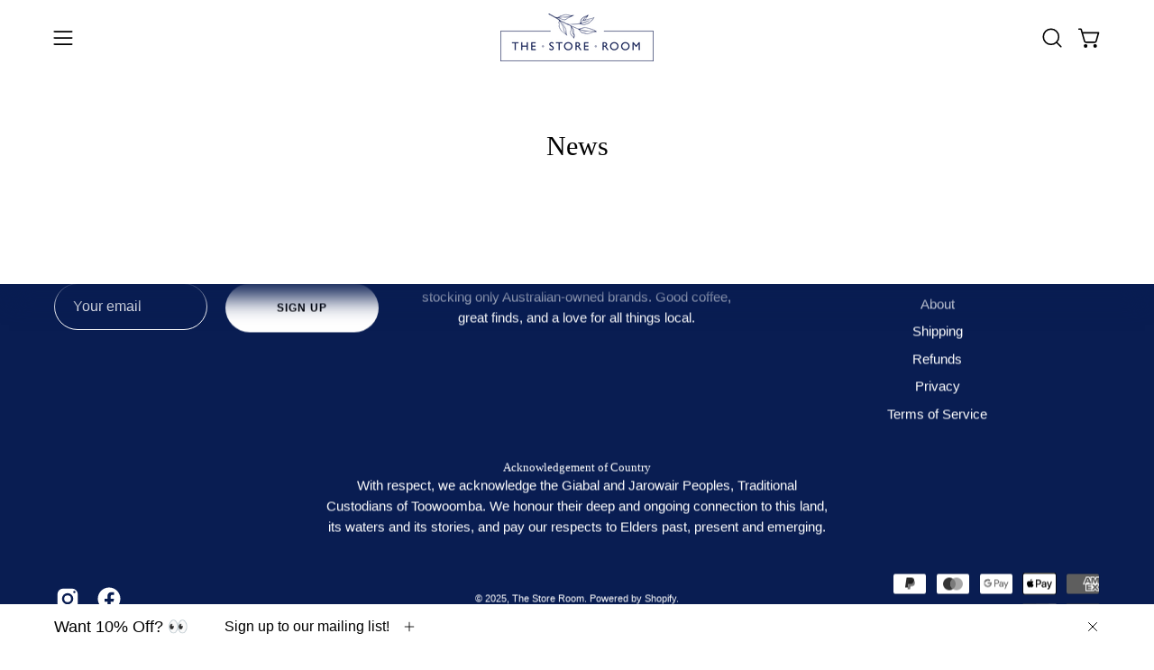

--- FILE ---
content_type: text/html; charset=utf-8
request_url: https://www.the-storeroom.com.au/blogs/news
body_size: 33245
content:
<!doctype html>
<html class="no-js no-touch page-loading" lang="en">
<head><meta charset="utf-8">
<meta http-equiv="X-UA-Compatible" content="IE=edge">
<meta name="viewport" content="width=device-width, height=device-height, initial-scale=1.0, minimum-scale=1.0">
<link rel="canonical" href="https://www.the-storeroom.com.au/blogs/news"><link rel="preload" as="image" href="//www.the-storeroom.com.au/cdn/shop/t/30/assets/loading.svg?v=91665432863842511931755233618"><style data-shopify>
  .no-js.page-loading .loading-overlay,
  html:not(.page-loading) .loading-overlay { opacity: 0; visibility: hidden; pointer-events: none; animation: fadeOut 1s ease; transition: visibility 0s linear 1s; }

  .loading-overlay { position: fixed; top: 0; left: 0; z-index: 99999; width: 100vw; height: 100vh; display: flex; align-items: center; justify-content: center; background: var(--overlay-bg, var(--COLOR-BLACK-WHITE)); }</style><style data-shopify>.loader__image__holder { position: absolute; top: 0; left: 0; width: 100%; height: 100%; font-size: 0; display: none; align-items: center; justify-content: center; animation: pulse-loading 2s infinite ease-in-out; }
    .loader__image__holder:has(.loader__image--fallback) { animation: none; }
    .loading-image .loader__image__holder { display: flex; }
    .loader__image { max-width: 150px; height: auto; object-fit: contain; }
    .loading-image .loader__image--fallback { width: 150px; height: 150px; max-width: 150px; mask: var(--loading-svg) center center/contain no-repeat; background: var(--overlay-bg-svg, var(--COLOR-WHITE-BLACK)); }</style><script>
    const loadingAppearance = "once";
    const loaded = sessionStorage.getItem('loaded');

    if (loadingAppearance === 'once') {
      if (loaded === null) {
        sessionStorage.setItem('loaded', true);
        document.documentElement.classList.add('loading-image');
      }
    } else {
      document.documentElement.classList.add('loading-image');
    }
  </script><link rel="shortcut icon" href="//www.the-storeroom.com.au/cdn/shop/files/The_Store_Room_Logo_Master_32x32.png?v=1738631287" type="image/png">
<title>News
  
  
   &ndash; The Store Room</title><meta name="description" content="Toowoomba’s destination for homewares, art, furnishings and gifts. Proudly showcasing talented Australian Designers &amp; Creators, with a side of coffee!">

<meta property="og:site_name" content="The Store Room">
<meta property="og:url" content="https://www.the-storeroom.com.au/blogs/news">
<meta property="og:title" content="News">
<meta property="og:type" content="website">
<meta property="og:description" content="Toowoomba’s destination for homewares, art, furnishings and gifts. Proudly showcasing talented Australian Designers &amp; Creators, with a side of coffee!"><meta name="twitter:card" content="summary_large_image">
<meta name="twitter:title" content="News">
<meta name="twitter:description" content="Toowoomba’s destination for homewares, art, furnishings and gifts. Proudly showcasing talented Australian Designers &amp; Creators, with a side of coffee!"><style data-shopify>
    
    
    @font-face {
  font-family: Kalam;
  font-weight: 400;
  font-style: normal;
  font-display: swap;
  src: url("//www.the-storeroom.com.au/cdn/fonts/kalam/kalam_n4.146ac42292d6ecada676dc97796fcd1f16079bde.woff2") format("woff2"),
       url("//www.the-storeroom.com.au/cdn/fonts/kalam/kalam_n4.48d29762039a6523b7155af84f2c9b49c4db9943.woff") format("woff");
}


    

    

    

    

    
      
    

    
      
    

    
      
    

    
      
    
:root {--COLOR-PRIMARY-OPPOSITE: #ffffff;
      --COLOR-PRIMARY-LIGHTEN-DARKEN-ALPHA-20: rgba(37, 37, 37, 0.2);
      --COLOR-PRIMARY-LIGHTEN-DARKEN-ALPHA-30: rgba(37, 37, 37, 0.3);

      --PRIMARY-BUTTONS-COLOR-BG: #0B0B0B;
      --PRIMARY-BUTTONS-COLOR-TEXT: #ffffff;
      --PRIMARY-BUTTONS-COLOR-TEXT-ALPHA-10: rgba(255, 255, 255, 0.1);
      --PRIMARY-BUTTONS-COLOR-BORDER: #0B0B0B;
      --PRIMARY-BUTTONS-COLOR-HOVER: rgba(255, 255, 255, 0.2);

      --PRIMARY-BUTTONS-COLOR-LIGHTEN-DARKEN: #252525;

      --PRIMARY-BUTTONS-COLOR-ALPHA-05: rgba(11, 11, 11, 0.05);
      --PRIMARY-BUTTONS-COLOR-ALPHA-10: rgba(11, 11, 11, 0.1);
      --PRIMARY-BUTTONS-COLOR-ALPHA-50: rgba(11, 11, 11, 0.5);--COLOR-SECONDARY-OPPOSITE: #000000;
      --COLOR-SECONDARY-OPPOSITE-ALPHA-20: rgba(0, 0, 0, 0.2);
      --COLOR-SECONDARY-LIGHTEN-DARKEN-ALPHA-20: rgba(230, 230, 230, 0.2);
      --COLOR-SECONDARY-LIGHTEN-DARKEN-ALPHA-30: rgba(230, 230, 230, 0.3);

      --SECONDARY-BUTTONS-COLOR-BG: #ffffff;
      --SECONDARY-BUTTONS-COLOR-TEXT: #000000;
      --SECONDARY-BUTTONS-COLOR-TEXT-ALPHA-10: rgba(0, 0, 0, 0.1);
      --SECONDARY-BUTTONS-COLOR-BORDER: #ffffff;

      --SECONDARY-BUTTONS-COLOR-ALPHA-05: rgba(255, 255, 255, 0.05);
      --SECONDARY-BUTTONS-COLOR-ALPHA-10: rgba(255, 255, 255, 0.1);
      --SECONDARY-BUTTONS-COLOR-ALPHA-50: rgba(255, 255, 255, 0.5);--OUTLINE-BUTTONS-PRIMARY-BG: transparent;
      --OUTLINE-BUTTONS-PRIMARY-TEXT: #0B0B0B;
      --OUTLINE-BUTTONS-PRIMARY-TEXT-ALPHA-10: rgba(11, 11, 11, 0.1);
      --OUTLINE-BUTTONS-PRIMARY-BORDER: #0B0B0B;
      --OUTLINE-BUTTONS-PRIMARY-BG-HOVER: rgba(37, 37, 37, 0.2);

      --OUTLINE-BUTTONS-SECONDARY-BG: transparent;
      --OUTLINE-BUTTONS-SECONDARY-TEXT: #ffffff;
      --OUTLINE-BUTTONS-SECONDARY-TEXT-ALPHA-10: rgba(255, 255, 255, 0.1);
      --OUTLINE-BUTTONS-SECONDARY-BORDER: #ffffff;
      --OUTLINE-BUTTONS-SECONDARY-BG-HOVER: rgba(230, 230, 230, 0.2);

      --OUTLINE-BUTTONS-WHITE-BG: transparent;
      --OUTLINE-BUTTONS-WHITE-TEXT: #ffffff;
      --OUTLINE-BUTTONS-WHITE-TEXT-ALPHA-10: rgba(255, 255, 255, 0.1);
      --OUTLINE-BUTTONS-WHITE-BORDER: #ffffff;

      --OUTLINE-BUTTONS-BLACK-BG: transparent;
      --OUTLINE-BUTTONS-BLACK-TEXT: #000000;
      --OUTLINE-BUTTONS-BLACK-TEXT-ALPHA-10: rgba(0, 0, 0, 0.1);
      --OUTLINE-BUTTONS-BLACK-BORDER: #000000;--OUTLINE-SOLID-BUTTONS-PRIMARY-BG: #0B0B0B;
      --OUTLINE-SOLID-BUTTONS-PRIMARY-TEXT: #ffffff;
      --OUTLINE-SOLID-BUTTONS-PRIMARY-TEXT-ALPHA-10: rgba(255, 255, 255, 0.1);
      --OUTLINE-SOLID-BUTTONS-PRIMARY-BORDER: #ffffff;
      --OUTLINE-SOLID-BUTTONS-PRIMARY-BG-HOVER: rgba(255, 255, 255, 0.2);

      --OUTLINE-SOLID-BUTTONS-SECONDARY-BG: #ffffff;
      --OUTLINE-SOLID-BUTTONS-SECONDARY-TEXT: #000000;
      --OUTLINE-SOLID-BUTTONS-SECONDARY-TEXT-ALPHA-10: rgba(0, 0, 0, 0.1);
      --OUTLINE-SOLID-BUTTONS-SECONDARY-BORDER: #000000;
      --OUTLINE-SOLID-BUTTONS-SECONDARY-BG-HOVER: rgba(0, 0, 0, 0.2);

      --OUTLINE-SOLID-BUTTONS-WHITE-BG: #ffffff;
      --OUTLINE-SOLID-BUTTONS-WHITE-TEXT: #000000;
      --OUTLINE-SOLID-BUTTONS-WHITE-TEXT-ALPHA-10: rgba(0, 0, 0, 0.1);
      --OUTLINE-SOLID-BUTTONS-WHITE-BORDER: #000000;

      --OUTLINE-SOLID-BUTTONS-BLACK-BG: #000000;
      --OUTLINE-SOLID-BUTTONS-BLACK-TEXT: #ffffff;
      --OUTLINE-SOLID-BUTTONS-BLACK-TEXT-ALPHA-10: rgba(255, 255, 255, 0.1);
      --OUTLINE-SOLID-BUTTONS-BLACK-BORDER: #ffffff;--COLOR-HEADING: #000000;
      --COLOR-TEXT: #000000;
      --COLOR-TEXT-DARKEN: #000000;
      --COLOR-TEXT-LIGHTEN: #333333;
      --COLOR-TEXT-ALPHA-5: rgba(0, 0, 0, 0.05);
      --COLOR-TEXT-ALPHA-8: rgba(0, 0, 0, 0.08);
      --COLOR-TEXT-ALPHA-10: rgba(0, 0, 0, 0.1);
      --COLOR-TEXT-ALPHA-15: rgba(0, 0, 0, 0.15);
      --COLOR-TEXT-ALPHA-20: rgba(0, 0, 0, 0.2);
      --COLOR-TEXT-ALPHA-25: rgba(0, 0, 0, 0.25);
      --COLOR-TEXT-ALPHA-50: rgba(0, 0, 0, 0.5);
      --COLOR-TEXT-ALPHA-60: rgba(0, 0, 0, 0.6);
      --COLOR-TEXT-ALPHA-85: rgba(0, 0, 0, 0.85);

      --COLOR-BG: #ffffff;
      --COLOR-BG-ALPHA-25: rgba(255, 255, 255, 0.25);
      --COLOR-BG-ALPHA-35: rgba(255, 255, 255, 0.35);
      --COLOR-BG-ALPHA-60: rgba(255, 255, 255, 0.6);
      --COLOR-BG-ALPHA-65: rgba(255, 255, 255, 0.65);
      --COLOR-BG-ALPHA-85: rgba(255, 255, 255, 0.85);
      --COLOR-BG-DARKEN: #e6e6e6;
      --COLOR-BG-LIGHTEN-DARKEN: #e6e6e6;
      --COLOR-BG-LIGHTEN-DARKEN-SHIMMER-BG: #fafafa;
      --COLOR-BG-LIGHTEN-DARKEN-SHIMMER-EFFECT: #f5f5f5;
      --COLOR-BG-LIGHTEN-DARKEN-SHIMMER-ENHANCEMENT: #000000;
      --COLOR-BG-LIGHTEN-DARKEN-FOREGROUND: #f7f7f7;
      --COLOR-BG-LIGHTEN-DARKEN-HIGHLIGHT: #d9d9d9;
      --COLOR-BG-LIGHTEN-DARKEN-SEARCH-LOADER: #cccccc;
      --COLOR-BG-LIGHTEN-DARKEN-SEARCH-LOADER-LINE: #e6e6e6;
      --COLOR-BG-LIGHTEN-DARKEN-2: #cdcdcd;
      --COLOR-BG-LIGHTEN-DARKEN-3: #c0c0c0;
      --COLOR-BG-LIGHTEN-DARKEN-4: #b3b3b3;
      --COLOR-BG-LIGHTEN-DARKEN-5: #a6a6a6;
      --COLOR-BG-LIGHTEN-DARKEN-6: #9a9a9a;
      --COLOR-BG-LIGHTEN-DARKEN-CONTRAST: #b3b3b3;
      --COLOR-BG-LIGHTEN-DARKEN-CONTRAST-2: #a6a6a6;
      --COLOR-BG-LIGHTEN-DARKEN-CONTRAST-3: #999999;
      --COLOR-BG-LIGHTEN-DARKEN-CONTRAST-4: #8c8c8c;
      --COLOR-BG-LIGHTEN-DARKEN-CONTRAST-5: #808080;
      --COLOR-BG-LIGHTEN-DARKEN-CONTRAST-6: #737373;

      --COLOR-INPUT-BG: #ffffff;

      --COLOR-ACCENT: #ffffff;
      --COLOR-ACCENT-TEXT: #000;
      --COLOR-ACCENT-MIX-ALPHA: rgba(128, 128, 128, 0.25);

      --COLOR-BORDER: #091d52;
      --COLOR-BORDER-ALPHA-15: rgba(9, 29, 82, 0.15);
      --COLOR-BORDER-ALPHA-30: rgba(9, 29, 82, 0.3);
      --COLOR-BORDER-ALPHA-50: rgba(9, 29, 82, 0.5);
      --COLOR-BORDER-ALPHA-65: rgba(9, 29, 82, 0.65);
      --COLOR-BORDER-LIGHTEN-DARKEN: #184edc;
      --COLOR-BORDER-HAIRLINE: #f7f7f7;

      --COLOR-SALE-BG: #d02e2e;
      --COLOR-SALE-TEXT: #ffffff;
      --COLOR-CUSTOM-BG: #f0ffae;
      --COLOR-CUSTOM-TEXT: #000000;
      --COLOR-SOLD-BG: #0b0b0b;
      --COLOR-SOLD-TEXT: #d3d3d3;
      --COLOR-SAVING-BG: #d02e4b;
      --COLOR-SAVING-TEXT: #ffffff;

      --COLOR-WHITE-BLACK: #fff;
      --COLOR-BLACK-WHITE: #000;
      --COLOR-BLACK-WHITE-ALPHA-25: rgba(0, 0, 0, 0.25);
      --COLOR-BLACK-WHITE-ALPHA-34: rgba(0, 0, 0, 0.34);
      --COLOR-BG-OVERLAY: rgba(255, 255, 255, 0.5);--COLOR-DISABLED-GREY: rgba(0, 0, 0, 0.05);
      --COLOR-DISABLED-GREY-DARKEN: rgba(0, 0, 0, 0.45);
      --COLOR-ERROR: #D02E2E;
      --COLOR-ERROR-BG: #f3cbcb;
      --COLOR-SUCCESS: #56AD6A;
      --COLOR-SUCCESS-BG: #ECFEF0;
      --COLOR-WARN: #ECBD5E;
      --COLOR-TRANSPARENT: rgba(255, 255, 255, 0);

      --COLOR-WHITE: #ffffff;
      --COLOR-WHITE-DARKEN: #f2f2f2;
      --COLOR-WHITE-ALPHA-10: rgba(255, 255, 255, 0.1);
      --COLOR-WHITE-ALPHA-20: rgba(255, 255, 255, 0.2);
      --COLOR-WHITE-ALPHA-25: rgba(255, 255, 255, 0.25);
      --COLOR-WHITE-ALPHA-50: rgba(255, 255, 255, 0.5);
      --COLOR-WHITE-ALPHA-60: rgba(255, 255, 255, 0.6);
      --COLOR-BLACK: #000000;
      --COLOR-BLACK-LIGHTEN: #1a1a1a;
      --COLOR-BLACK-ALPHA-05: rgba(0, 0, 0, 0.05);
      --COLOR-BLACK-ALPHA-10: rgba(0, 0, 0, 0.1);
      --COLOR-BLACK-ALPHA-20: rgba(0, 0, 0, 0.2);
      --COLOR-BLACK-ALPHA-25: rgba(0, 0, 0, 0.25);
      --COLOR-BLACK-ALPHA-50: rgba(0, 0, 0, 0.5);
      --COLOR-BLACK-ALPHA-60: rgba(0, 0, 0, 0.6);--FONT-STACK-BODY: "system_ui", -apple-system, 'Segoe UI', Roboto, 'Helvetica Neue', 'Noto Sans', 'Liberation Sans', Arial, sans-serif, 'Apple Color Emoji', 'Segoe UI Emoji', 'Segoe UI Symbol', 'Noto Color Emoji';
      --FONT-STYLE-BODY: normal;
      --FONT-STYLE-BODY-ITALIC: italic;
      --FONT-ADJUST-BODY: 0.95;

      --FONT-WEIGHT-BODY: 400;
      --FONT-WEIGHT-BODY-LIGHT: 300;
      --FONT-WEIGHT-BODY-MEDIUM: 700;
      --FONT-WEIGHT-BODY-BOLD: 700;

      --FONT-STACK-HEADING: "New York", Iowan Old Style, Apple Garamond, Baskerville, Times New Roman, Droid Serif, Times, Source Serif Pro, serif, Apple Color Emoji, Segoe UI Emoji, Segoe UI Symbol;
      --FONT-STYLE-HEADING: normal;
      --FONT-STYLE-HEADING-ITALIC: italic;
      --FONT-ADJUST-HEADING: 0.75;

      --FONT-WEIGHT-HEADING: 400;
      --FONT-WEIGHT-HEADING-LIGHT: 300;
      --FONT-WEIGHT-HEADING-MEDIUM: 500;
      --FONT-WEIGHT-HEADING-BOLD: 600;

      --FONT-STACK-NAV: "system_ui", -apple-system, 'Segoe UI', Roboto, 'Helvetica Neue', 'Noto Sans', 'Liberation Sans', Arial, sans-serif, 'Apple Color Emoji', 'Segoe UI Emoji', 'Segoe UI Symbol', 'Noto Color Emoji';
      --FONT-STYLE-NAV: normal;
      --FONT-STYLE-NAV-ITALIC: italic;
      --FONT-ADJUST-NAV: 0.95;
      --FONT-ADJUST-NAV-TOP-LEVEL: 0.75;

      --FONT-WEIGHT-NAV: 400;
      --FONT-WEIGHT-NAV-LIGHT: 300;
      --FONT-WEIGHT-NAV-MEDIUM: 700;
      --FONT-WEIGHT-NAV-BOLD: 700;

      --FONT-ADJUST-PRODUCT-GRID: 1.0;
      --FONT-ADJUST-PRODUCT-GRID-HEADING: 1.3;

      --FONT-ADJUST-BADGES: 1.25;

      --FONT-STACK-BUTTON: Helvetica, Arial, sans-serif;
      --FONT-STYLE-BUTTON: normal;
      --FONT-STYLE-BUTTON-ITALIC: italic;
      --FONT-ADJUST-SMALL-BUTTON: 0.8;
      --FONT-ADJUST-MEDIUM-BUTTON: 0.75;
      --FONT-ADJUST-LARGE-BUTTON: 0.75;

      --FONT-WEIGHT-BUTTON: 700;
      --FONT-WEIGHT-BUTTON-MEDIUM: 700;
      --FONT-WEIGHT-BUTTON-BOLD: 700;

      --FONT-STACK-SUBHEADING: Helvetica, Arial, sans-serif;
      --FONT-STYLE-SUBHEADING: normal;
      --FONT-ADJUST-SUBHEADING: 0.85;

      --FONT-WEIGHT-SUBHEADING: 400;
      --FONT-WEIGHT-SUBHEADING-BOLD: 700;

      --FONT-STACK-LABEL: "system_ui", -apple-system, 'Segoe UI', Roboto, 'Helvetica Neue', 'Noto Sans', 'Liberation Sans', Arial, sans-serif, 'Apple Color Emoji', 'Segoe UI Emoji', 'Segoe UI Symbol', 'Noto Color Emoji';
      --FONT-STYLE-LABEL: normal;
      --FONT-ADJUST-LABEL: 0.65;

      --FONT-STACK-HIGHLIGHT: Kalam, cursive;
      --FONT-STYLE-HIGHLIGHT: normal;
      --FONT-WEIGHT-HIGHLIGHT: 400;

      --FONT-WEIGHT-LABEL: 700;

      --LETTER-SPACING-NAV: 0.05em;
      --LETTER-SPACING-HEADING: 0.0em;
      --LETTER-SPACING-SUBHEADING: 0.1em;
      --LETTER-SPACING-BUTTON: 0.075em;
      --LETTER-SPACING-LABEL: 0.05em;

      --BUTTON-TEXT-CAPS: uppercase;
      --HEADING-TEXT-CAPS: none;
      --SUBHEADING-TEXT-CAPS: uppercase;
      --LABEL-TEXT-CAPS: uppercase;--FONT-SIZE-INPUT: 1rem;--RADIUS: 30px;
      --RADIUS-SMALL: 22px;
      --RADIUS-TINY: 14px;
      --RADIUS-CHECKBOX: 4px;
      --RADIUS-TEXTAREA: 8px;--RADIUS-BADGE: 15px;--PRODUCT-MEDIA-PADDING-TOP: 120.0%;--BORDER-WIDTH: 1px;--STROKE-WIDTH: 12px;--SITE-WIDTH: 1440px;
      --SITE-WIDTH-NARROW: 840px;

      
      --SMALL-BUTTON-WIDTH: 100px;
      --MEDIUM-BUTTON-WIDTH: 150px;
      --LARGE-BUTTON-WIDTH: 250px;
      --SMALL-BUTTON-HEIGHT: 20px;
      --MEDIUM-BUTTON-HEIGHT: 20px;
      --LARGE-BUTTON-HEIGHT: 20px;--COLOR-UPSELLS-BG: #fdfbf8;
      --COLOR-UPSELLS-TEXT: #0B0B0B;
      --COLOR-UPSELLS-TEXT-LIGHTEN: #3e3e3e;
      --COLOR-UPSELLS-DISABLED-GREY-DARKEN: rgba(11, 11, 11, 0.45);
      --UPSELLS-HEIGHT: 165px;
      --UPSELLS-IMAGE-WIDTH: 30%;--ICON-ARROW-RIGHT: url( "//www.the-storeroom.com.au/cdn/shop/t/30/assets/icon-chevron-right.svg?v=115618353204357621731755233618" );--loading-svg: url( "//www.the-storeroom.com.au/cdn/shop/t/30/assets/loading.svg?v=91665432863842511931755233618" );
      --icon-check: url( "//www.the-storeroom.com.au/cdn/shop/t/30/assets/icon-check.svg?v=175316081881880408121755233618" );
      --icon-check-swatch: url( "//www.the-storeroom.com.au/cdn/shop/t/30/assets/icon-check-swatch.svg?v=131897745589030387781755233618" );
      --icon-zoom-in: url( "//www.the-storeroom.com.au/cdn/shop/t/30/assets/icon-zoom-in.svg?v=157433013461716915331755233618" );
      --icon-zoom-out: url( "//www.the-storeroom.com.au/cdn/shop/t/30/assets/icon-zoom-out.svg?v=164909107869959372931755233618" );--collection-sticky-bar-height: 0px;
      --collection-image-padding-top: 60%;

      --drawer-width: 400px;
      --drawer-transition: transform 0.4s cubic-bezier(0.46, 0.01, 0.32, 1);--gutter: 60px;
      --gutter-mobile: 20px;
      --grid-gutter: 20px;
      --grid-gutter-mobile: 35px;--inner: 20px;
      --inner-tablet: 18px;
      --inner-mobile: 16px;--grid: repeat(4, minmax(0, 1fr));
      --grid-tablet: repeat(3, minmax(0, 1fr));
      --grid-mobile: repeat(2, minmax(0, 1fr));
      --megamenu-grid: repeat(4, minmax(0, 1fr));
      --grid-row: 1 / span 4;--scrollbar-width: 0px;--overlay: #000;
      --overlay-opacity: 1;--swatch-width: 38px;
      --swatch-height: 26px;
      --swatch-size: 32px;
      --swatch-size-mobile: 30px;

      
      --move-offset: 20px;

      
      --autoplay-speed: 2200ms;
    }

    
</style><link href="//www.the-storeroom.com.au/cdn/shop/t/30/assets/theme.css?v=103899792911566307181755233618" rel="stylesheet" type="text/css" media="all" /><script
  type="text/javascript"
>
    if (window.MSInputMethodContext && document.documentMode) {
      var scripts = document.getElementsByTagName('script')[0];
      var polyfill = document.createElement("script");
      polyfill.defer = true;
      polyfill.src = "//www.the-storeroom.com.au/cdn/shop/t/30/assets/ie11.js?v=164037955086922138091755233618";

      scripts.parentNode.insertBefore(polyfill, scripts);

      document.documentElement.classList.add('ie11');
    } else {
      document.documentElement.className = document.documentElement.className.replace('no-js', 'js');
    }

    let root = '/';
    if (root[root.length - 1] !== '/') {
      root = `${root}/`;
    }

    window.theme = {
      routes: {
        root: root,
        cart_url: "\/cart",
        cart_add_url: "\/cart\/add",
        cart_change_url: "\/cart\/change",
        shop_url: "https:\/\/www.the-storeroom.com.au",
        searchUrl: '/search',
        predictiveSearchUrl: '/search/suggest',
        product_recommendations_url: "\/recommendations\/products"
      },
      assets: {
        photoswipe: '//www.the-storeroom.com.au/cdn/shop/t/30/assets/photoswipe.js?v=162613001030112971491755233618',
        smoothscroll: '//www.the-storeroom.com.au/cdn/shop/t/30/assets/smoothscroll.js?v=37906625415260927261755233618',
        no_image: "//www.the-storeroom.com.au/cdn/shopifycloud/storefront/assets/no-image-2048-a2addb12_1024x.gif",
        swatches: '//www.the-storeroom.com.au/cdn/shop/t/30/assets/swatches.json?v=108341084980828767351755233618',
        base: "//www.the-storeroom.com.au/cdn/shop/t/30/assets/"
      },
      strings: {
        add_to_cart: "Add to Cart",
        cart_acceptance_error: "You must accept our terms and conditions.",
        cart_empty: "Your cart is currently empty.",
        cart_price: "Price",
        cart_quantity: "Quantity",
        cart_items_one: "{{ count }} item",
        cart_items_many: "{{ count }} items",
        cart_title: "Cart",
        cart_total: "Total",
        continue_shopping: "Continue Shopping",
        free: "Free",
        limit_error: "Sorry, looks like we don\u0026#39;t have enough of this product.",
        preorder: "Pre-Order",
        remove: "Remove",
        sale_badge_text: "Sale",
        saving_badge: "Save {{ discount }}",
        saving_up_to_badge: "Save up to {{ discount }}",
        sold_out: "Sold Out",
        subscription: "Subscription",
        unavailable: "Unavailable",
        unit_price_label: "Unit price",
        unit_price_separator: "per",
        zero_qty_error: "Quantity must be greater than 0.",
        delete_confirm: "Are you sure you wish to delete this address?",
        newsletter_product_availability: "Notify Me When It’s Available"
      },
      icons: {
        close: '<svg aria-hidden="true" focusable="false" role="presentation" class="icon icon-close" viewBox="0 0 192 192"><path d="M150 42 42 150M150 150 42 42" stroke="currentColor" stroke-linecap="round" stroke-linejoin="round"/></svg>'
      },
      settings: {
        animationsEnabled: true,
        cartType: "drawer",
        enableAcceptTerms: false,
        enableInfinityScroll: true,
        enablePaymentButton: false,
        gridImageSize: "cover",
        gridImageAspectRatio: 1.2,
        mobileMenuBehaviour: "trigger",
        productGridHover: "image",
        savingBadgeType: "percentage",
        showSaleBadge: true,
        showSoldBadge: true,
        showSavingBadge: true,
        quickBuy: "quick_buy",
        suggestArticles: false,
        suggestCollections: false,
        suggestProducts: true,
        suggestPages: false,
        suggestionsResultsLimit: 5,
        currency_code_enable: false,
        hideInventoryCount: true,
        colorSwatchesType: "disabled",
        atcButtonShowPrice: true,
        buynowButtonColor: "btn--white",
        buynowButtonStyle: "btn--solid-border",
        buynowButtonSize: "btn--medium",
        mobileMenuType: "new",
      },
      sizes: {
        mobile: 480,
        small: 768,
        large: 1024,
        widescreen: 1440
      },
      moneyFormat: "${{amount}}",
      moneyWithCurrencyFormat: "${{amount}} AUD",
      subtotal: 0,
      current_iso_code: "AUD",
      info: {
        name: 'Palo Alto'
      },
      version: '7.0.0'
    };
    window.PaloAlto = window.PaloAlto || {};
    window.slate = window.slate || {};
    window.isHeaderTransparent = false;
    window.stickyHeaderHeight = 60;
    window.lastWindowWidth = window.innerWidth || document.documentElement.clientWidth;
</script><script src="//www.the-storeroom.com.au/cdn/shop/t/30/assets/vendor.js?v=42276325216716451771755233618" defer="defer"></script>
<script src="//www.the-storeroom.com.au/cdn/shop/t/30/assets/theme.js?v=8997254070375761731755233618" defer="defer"></script><script>window.performance && window.performance.mark && window.performance.mark('shopify.content_for_header.start');</script><meta name="facebook-domain-verification" content="n2qaaw6lnkq1b7uu0w1gyju8vsy89z">
<meta id="shopify-digital-wallet" name="shopify-digital-wallet" content="/61633560741/digital_wallets/dialog">
<meta name="shopify-checkout-api-token" content="472bb48f60f43e33ee23ee71caddaddf">
<meta id="in-context-paypal-metadata" data-shop-id="61633560741" data-venmo-supported="false" data-environment="production" data-locale="en_US" data-paypal-v4="true" data-currency="AUD">
<link rel="alternate" type="application/atom+xml" title="Feed" href="/blogs/news.atom" />
<script async="async" src="/checkouts/internal/preloads.js?locale=en-AU"></script>
<link rel="preconnect" href="https://shop.app" crossorigin="anonymous">
<script async="async" src="https://shop.app/checkouts/internal/preloads.js?locale=en-AU&shop_id=61633560741" crossorigin="anonymous"></script>
<script id="apple-pay-shop-capabilities" type="application/json">{"shopId":61633560741,"countryCode":"AU","currencyCode":"AUD","merchantCapabilities":["supports3DS"],"merchantId":"gid:\/\/shopify\/Shop\/61633560741","merchantName":"The Store Room","requiredBillingContactFields":["postalAddress","email","phone"],"requiredShippingContactFields":["postalAddress","email","phone"],"shippingType":"shipping","supportedNetworks":["visa","masterCard","amex","jcb"],"total":{"type":"pending","label":"The Store Room","amount":"1.00"},"shopifyPaymentsEnabled":true,"supportsSubscriptions":true}</script>
<script id="shopify-features" type="application/json">{"accessToken":"472bb48f60f43e33ee23ee71caddaddf","betas":["rich-media-storefront-analytics"],"domain":"www.the-storeroom.com.au","predictiveSearch":true,"shopId":61633560741,"locale":"en"}</script>
<script>var Shopify = Shopify || {};
Shopify.shop = "the-storeroom-toowoomba.myshopify.com";
Shopify.locale = "en";
Shopify.currency = {"active":"AUD","rate":"1.0"};
Shopify.country = "AU";
Shopify.theme = {"name":"Fable","id":148952088741,"schema_name":"Palo Alto","schema_version":"7.0.0","theme_store_id":777,"role":"main"};
Shopify.theme.handle = "null";
Shopify.theme.style = {"id":null,"handle":null};
Shopify.cdnHost = "www.the-storeroom.com.au/cdn";
Shopify.routes = Shopify.routes || {};
Shopify.routes.root = "/";</script>
<script type="module">!function(o){(o.Shopify=o.Shopify||{}).modules=!0}(window);</script>
<script>!function(o){function n(){var o=[];function n(){o.push(Array.prototype.slice.apply(arguments))}return n.q=o,n}var t=o.Shopify=o.Shopify||{};t.loadFeatures=n(),t.autoloadFeatures=n()}(window);</script>
<script>
  window.ShopifyPay = window.ShopifyPay || {};
  window.ShopifyPay.apiHost = "shop.app\/pay";
  window.ShopifyPay.redirectState = null;
</script>
<script id="shop-js-analytics" type="application/json">{"pageType":"blog"}</script>
<script defer="defer" async type="module" src="//www.the-storeroom.com.au/cdn/shopifycloud/shop-js/modules/v2/client.init-shop-cart-sync_dlpDe4U9.en.esm.js"></script>
<script defer="defer" async type="module" src="//www.the-storeroom.com.au/cdn/shopifycloud/shop-js/modules/v2/chunk.common_FunKbpTJ.esm.js"></script>
<script type="module">
  await import("//www.the-storeroom.com.au/cdn/shopifycloud/shop-js/modules/v2/client.init-shop-cart-sync_dlpDe4U9.en.esm.js");
await import("//www.the-storeroom.com.au/cdn/shopifycloud/shop-js/modules/v2/chunk.common_FunKbpTJ.esm.js");

  window.Shopify.SignInWithShop?.initShopCartSync?.({"fedCMEnabled":true,"windoidEnabled":true});

</script>
<script>
  window.Shopify = window.Shopify || {};
  if (!window.Shopify.featureAssets) window.Shopify.featureAssets = {};
  window.Shopify.featureAssets['shop-js'] = {"shop-cart-sync":["modules/v2/client.shop-cart-sync_DIWHqfTk.en.esm.js","modules/v2/chunk.common_FunKbpTJ.esm.js"],"init-fed-cm":["modules/v2/client.init-fed-cm_CmNkGb1A.en.esm.js","modules/v2/chunk.common_FunKbpTJ.esm.js"],"shop-button":["modules/v2/client.shop-button_Dpfxl9vG.en.esm.js","modules/v2/chunk.common_FunKbpTJ.esm.js"],"init-shop-cart-sync":["modules/v2/client.init-shop-cart-sync_dlpDe4U9.en.esm.js","modules/v2/chunk.common_FunKbpTJ.esm.js"],"init-shop-email-lookup-coordinator":["modules/v2/client.init-shop-email-lookup-coordinator_DUdFDmvK.en.esm.js","modules/v2/chunk.common_FunKbpTJ.esm.js"],"init-windoid":["modules/v2/client.init-windoid_V_O5I0mt.en.esm.js","modules/v2/chunk.common_FunKbpTJ.esm.js"],"pay-button":["modules/v2/client.pay-button_x_P2fRzB.en.esm.js","modules/v2/chunk.common_FunKbpTJ.esm.js"],"shop-toast-manager":["modules/v2/client.shop-toast-manager_p8J9W8kY.en.esm.js","modules/v2/chunk.common_FunKbpTJ.esm.js"],"shop-cash-offers":["modules/v2/client.shop-cash-offers_CtPYbIPM.en.esm.js","modules/v2/chunk.common_FunKbpTJ.esm.js","modules/v2/chunk.modal_n1zSoh3t.esm.js"],"shop-login-button":["modules/v2/client.shop-login-button_C3-NmE42.en.esm.js","modules/v2/chunk.common_FunKbpTJ.esm.js","modules/v2/chunk.modal_n1zSoh3t.esm.js"],"avatar":["modules/v2/client.avatar_BTnouDA3.en.esm.js"],"init-shop-for-new-customer-accounts":["modules/v2/client.init-shop-for-new-customer-accounts_aeWumpsw.en.esm.js","modules/v2/client.shop-login-button_C3-NmE42.en.esm.js","modules/v2/chunk.common_FunKbpTJ.esm.js","modules/v2/chunk.modal_n1zSoh3t.esm.js"],"init-customer-accounts-sign-up":["modules/v2/client.init-customer-accounts-sign-up_CRLhpYdY.en.esm.js","modules/v2/client.shop-login-button_C3-NmE42.en.esm.js","modules/v2/chunk.common_FunKbpTJ.esm.js","modules/v2/chunk.modal_n1zSoh3t.esm.js"],"init-customer-accounts":["modules/v2/client.init-customer-accounts_BkuyBVsz.en.esm.js","modules/v2/client.shop-login-button_C3-NmE42.en.esm.js","modules/v2/chunk.common_FunKbpTJ.esm.js","modules/v2/chunk.modal_n1zSoh3t.esm.js"],"shop-follow-button":["modules/v2/client.shop-follow-button_DDNA7Aw9.en.esm.js","modules/v2/chunk.common_FunKbpTJ.esm.js","modules/v2/chunk.modal_n1zSoh3t.esm.js"],"checkout-modal":["modules/v2/client.checkout-modal_EOl6FxyC.en.esm.js","modules/v2/chunk.common_FunKbpTJ.esm.js","modules/v2/chunk.modal_n1zSoh3t.esm.js"],"lead-capture":["modules/v2/client.lead-capture_LZVhB0lN.en.esm.js","modules/v2/chunk.common_FunKbpTJ.esm.js","modules/v2/chunk.modal_n1zSoh3t.esm.js"],"shop-login":["modules/v2/client.shop-login_D4d_T_FR.en.esm.js","modules/v2/chunk.common_FunKbpTJ.esm.js","modules/v2/chunk.modal_n1zSoh3t.esm.js"],"payment-terms":["modules/v2/client.payment-terms_g-geHK5T.en.esm.js","modules/v2/chunk.common_FunKbpTJ.esm.js","modules/v2/chunk.modal_n1zSoh3t.esm.js"]};
</script>
<script>(function() {
  var isLoaded = false;
  function asyncLoad() {
    if (isLoaded) return;
    isLoaded = true;
    var urls = ["\/\/searchserverapi.com\/widgets\/shopify\/init.js?a=4t7h8P6j2t\u0026shop=the-storeroom-toowoomba.myshopify.com","https:\/\/cdn.nfcube.com\/instafeed-3406b7eaa4fb4a7258c2eb922cfcd571.js?shop=the-storeroom-toowoomba.myshopify.com"];
    for (var i = 0; i < urls.length; i++) {
      var s = document.createElement('script');
      s.type = 'text/javascript';
      s.async = true;
      s.src = urls[i];
      var x = document.getElementsByTagName('script')[0];
      x.parentNode.insertBefore(s, x);
    }
  };
  if(window.attachEvent) {
    window.attachEvent('onload', asyncLoad);
  } else {
    window.addEventListener('load', asyncLoad, false);
  }
})();</script>
<script id="__st">var __st={"a":61633560741,"offset":36000,"reqid":"ec5b5337-01a4-4f4b-b8f6-6c6799766f61-1765597595","pageurl":"www.the-storeroom.com.au\/blogs\/news","s":"blogs-84108411045","u":"f9355e3f8d5f","p":"blog","rtyp":"blog","rid":84108411045};</script>
<script>window.ShopifyPaypalV4VisibilityTracking = true;</script>
<script id="form-persister">!function(){'use strict';const t='contact',e='new_comment',n=[[t,t],['blogs',e],['comments',e],[t,'customer']],o='password',r='form_key',c=['recaptcha-v3-token','g-recaptcha-response','h-captcha-response',o],s=()=>{try{return window.sessionStorage}catch{return}},i='__shopify_v',u=t=>t.elements[r],a=function(){const t=[...n].map((([t,e])=>`form[action*='/${t}']:not([data-nocaptcha='true']) input[name='form_type'][value='${e}']`)).join(',');var e;return e=t,()=>e?[...document.querySelectorAll(e)].map((t=>t.form)):[]}();function m(t){const e=u(t);a().includes(t)&&(!e||!e.value)&&function(t){try{if(!s())return;!function(t){const e=s();if(!e)return;const n=u(t);if(!n)return;const o=n.value;o&&e.removeItem(o)}(t);const e=Array.from(Array(32),(()=>Math.random().toString(36)[2])).join('');!function(t,e){u(t)||t.append(Object.assign(document.createElement('input'),{type:'hidden',name:r})),t.elements[r].value=e}(t,e),function(t,e){const n=s();if(!n)return;const r=[...t.querySelectorAll(`input[type='${o}']`)].map((({name:t})=>t)),u=[...c,...r],a={};for(const[o,c]of new FormData(t).entries())u.includes(o)||(a[o]=c);n.setItem(e,JSON.stringify({[i]:1,action:t.action,data:a}))}(t,e)}catch(e){console.error('failed to persist form',e)}}(t)}const f=t=>{if('true'===t.dataset.persistBound)return;const e=function(t,e){const n=function(t){return'function'==typeof t.submit?t.submit:HTMLFormElement.prototype.submit}(t).bind(t);return function(){let t;return()=>{t||(t=!0,(()=>{try{e(),n()}catch(t){(t=>{console.error('form submit failed',t)})(t)}})(),setTimeout((()=>t=!1),250))}}()}(t,(()=>{m(t)}));!function(t,e){if('function'==typeof t.submit&&'function'==typeof e)try{t.submit=e}catch{}}(t,e),t.addEventListener('submit',(t=>{t.preventDefault(),e()})),t.dataset.persistBound='true'};!function(){function t(t){const e=(t=>{const e=t.target;return e instanceof HTMLFormElement?e:e&&e.form})(t);e&&m(e)}document.addEventListener('submit',t),document.addEventListener('DOMContentLoaded',(()=>{const e=a();for(const t of e)f(t);var n;n=document.body,new window.MutationObserver((t=>{for(const e of t)if('childList'===e.type&&e.addedNodes.length)for(const t of e.addedNodes)1===t.nodeType&&'FORM'===t.tagName&&a().includes(t)&&f(t)})).observe(n,{childList:!0,subtree:!0,attributes:!1}),document.removeEventListener('submit',t)}))}()}();</script>
<script integrity="sha256-52AcMU7V7pcBOXWImdc/TAGTFKeNjmkeM1Pvks/DTgc=" data-source-attribution="shopify.loadfeatures" defer="defer" src="//www.the-storeroom.com.au/cdn/shopifycloud/storefront/assets/storefront/load_feature-81c60534.js" crossorigin="anonymous"></script>
<script crossorigin="anonymous" defer="defer" src="//www.the-storeroom.com.au/cdn/shopifycloud/storefront/assets/shopify_pay/storefront-65b4c6d7.js?v=20250812"></script>
<script data-source-attribution="shopify.dynamic_checkout.dynamic.init">var Shopify=Shopify||{};Shopify.PaymentButton=Shopify.PaymentButton||{isStorefrontPortableWallets:!0,init:function(){window.Shopify.PaymentButton.init=function(){};var t=document.createElement("script");t.src="https://www.the-storeroom.com.au/cdn/shopifycloud/portable-wallets/latest/portable-wallets.en.js",t.type="module",document.head.appendChild(t)}};
</script>
<script data-source-attribution="shopify.dynamic_checkout.buyer_consent">
  function portableWalletsHideBuyerConsent(e){var t=document.getElementById("shopify-buyer-consent"),n=document.getElementById("shopify-subscription-policy-button");t&&n&&(t.classList.add("hidden"),t.setAttribute("aria-hidden","true"),n.removeEventListener("click",e))}function portableWalletsShowBuyerConsent(e){var t=document.getElementById("shopify-buyer-consent"),n=document.getElementById("shopify-subscription-policy-button");t&&n&&(t.classList.remove("hidden"),t.removeAttribute("aria-hidden"),n.addEventListener("click",e))}window.Shopify?.PaymentButton&&(window.Shopify.PaymentButton.hideBuyerConsent=portableWalletsHideBuyerConsent,window.Shopify.PaymentButton.showBuyerConsent=portableWalletsShowBuyerConsent);
</script>
<script data-source-attribution="shopify.dynamic_checkout.cart.bootstrap">document.addEventListener("DOMContentLoaded",(function(){function t(){return document.querySelector("shopify-accelerated-checkout-cart, shopify-accelerated-checkout")}if(t())Shopify.PaymentButton.init();else{new MutationObserver((function(e,n){t()&&(Shopify.PaymentButton.init(),n.disconnect())})).observe(document.body,{childList:!0,subtree:!0})}}));
</script>
<link id="shopify-accelerated-checkout-styles" rel="stylesheet" media="screen" href="https://www.the-storeroom.com.au/cdn/shopifycloud/portable-wallets/latest/accelerated-checkout-backwards-compat.css" crossorigin="anonymous">
<style id="shopify-accelerated-checkout-cart">
        #shopify-buyer-consent {
  margin-top: 1em;
  display: inline-block;
  width: 100%;
}

#shopify-buyer-consent.hidden {
  display: none;
}

#shopify-subscription-policy-button {
  background: none;
  border: none;
  padding: 0;
  text-decoration: underline;
  font-size: inherit;
  cursor: pointer;
}

#shopify-subscription-policy-button::before {
  box-shadow: none;
}

      </style>

<script>window.performance && window.performance.mark && window.performance.mark('shopify.content_for_header.end');</script>
<link href="https://monorail-edge.shopifysvc.com" rel="dns-prefetch">
<script>(function(){if ("sendBeacon" in navigator && "performance" in window) {try {var session_token_from_headers = performance.getEntriesByType('navigation')[0].serverTiming.find(x => x.name == '_s').description;} catch {var session_token_from_headers = undefined;}var session_cookie_matches = document.cookie.match(/_shopify_s=([^;]*)/);var session_token_from_cookie = session_cookie_matches && session_cookie_matches.length === 2 ? session_cookie_matches[1] : "";var session_token = session_token_from_headers || session_token_from_cookie || "";function handle_abandonment_event(e) {var entries = performance.getEntries().filter(function(entry) {return /monorail-edge.shopifysvc.com/.test(entry.name);});if (!window.abandonment_tracked && entries.length === 0) {window.abandonment_tracked = true;var currentMs = Date.now();var navigation_start = performance.timing.navigationStart;var payload = {shop_id: 61633560741,url: window.location.href,navigation_start,duration: currentMs - navigation_start,session_token,page_type: "blog"};window.navigator.sendBeacon("https://monorail-edge.shopifysvc.com/v1/produce", JSON.stringify({schema_id: "online_store_buyer_site_abandonment/1.1",payload: payload,metadata: {event_created_at_ms: currentMs,event_sent_at_ms: currentMs}}));}}window.addEventListener('pagehide', handle_abandonment_event);}}());</script>
<script id="web-pixels-manager-setup">(function e(e,d,r,n,o){if(void 0===o&&(o={}),!Boolean(null===(a=null===(i=window.Shopify)||void 0===i?void 0:i.analytics)||void 0===a?void 0:a.replayQueue)){var i,a;window.Shopify=window.Shopify||{};var t=window.Shopify;t.analytics=t.analytics||{};var s=t.analytics;s.replayQueue=[],s.publish=function(e,d,r){return s.replayQueue.push([e,d,r]),!0};try{self.performance.mark("wpm:start")}catch(e){}var l=function(){var e={modern:/Edge?\/(1{2}[4-9]|1[2-9]\d|[2-9]\d{2}|\d{4,})\.\d+(\.\d+|)|Firefox\/(1{2}[4-9]|1[2-9]\d|[2-9]\d{2}|\d{4,})\.\d+(\.\d+|)|Chrom(ium|e)\/(9{2}|\d{3,})\.\d+(\.\d+|)|(Maci|X1{2}).+ Version\/(15\.\d+|(1[6-9]|[2-9]\d|\d{3,})\.\d+)([,.]\d+|)( \(\w+\)|)( Mobile\/\w+|) Safari\/|Chrome.+OPR\/(9{2}|\d{3,})\.\d+\.\d+|(CPU[ +]OS|iPhone[ +]OS|CPU[ +]iPhone|CPU IPhone OS|CPU iPad OS)[ +]+(15[._]\d+|(1[6-9]|[2-9]\d|\d{3,})[._]\d+)([._]\d+|)|Android:?[ /-](13[3-9]|1[4-9]\d|[2-9]\d{2}|\d{4,})(\.\d+|)(\.\d+|)|Android.+Firefox\/(13[5-9]|1[4-9]\d|[2-9]\d{2}|\d{4,})\.\d+(\.\d+|)|Android.+Chrom(ium|e)\/(13[3-9]|1[4-9]\d|[2-9]\d{2}|\d{4,})\.\d+(\.\d+|)|SamsungBrowser\/([2-9]\d|\d{3,})\.\d+/,legacy:/Edge?\/(1[6-9]|[2-9]\d|\d{3,})\.\d+(\.\d+|)|Firefox\/(5[4-9]|[6-9]\d|\d{3,})\.\d+(\.\d+|)|Chrom(ium|e)\/(5[1-9]|[6-9]\d|\d{3,})\.\d+(\.\d+|)([\d.]+$|.*Safari\/(?![\d.]+ Edge\/[\d.]+$))|(Maci|X1{2}).+ Version\/(10\.\d+|(1[1-9]|[2-9]\d|\d{3,})\.\d+)([,.]\d+|)( \(\w+\)|)( Mobile\/\w+|) Safari\/|Chrome.+OPR\/(3[89]|[4-9]\d|\d{3,})\.\d+\.\d+|(CPU[ +]OS|iPhone[ +]OS|CPU[ +]iPhone|CPU IPhone OS|CPU iPad OS)[ +]+(10[._]\d+|(1[1-9]|[2-9]\d|\d{3,})[._]\d+)([._]\d+|)|Android:?[ /-](13[3-9]|1[4-9]\d|[2-9]\d{2}|\d{4,})(\.\d+|)(\.\d+|)|Mobile Safari.+OPR\/([89]\d|\d{3,})\.\d+\.\d+|Android.+Firefox\/(13[5-9]|1[4-9]\d|[2-9]\d{2}|\d{4,})\.\d+(\.\d+|)|Android.+Chrom(ium|e)\/(13[3-9]|1[4-9]\d|[2-9]\d{2}|\d{4,})\.\d+(\.\d+|)|Android.+(UC? ?Browser|UCWEB|U3)[ /]?(15\.([5-9]|\d{2,})|(1[6-9]|[2-9]\d|\d{3,})\.\d+)\.\d+|SamsungBrowser\/(5\.\d+|([6-9]|\d{2,})\.\d+)|Android.+MQ{2}Browser\/(14(\.(9|\d{2,})|)|(1[5-9]|[2-9]\d|\d{3,})(\.\d+|))(\.\d+|)|K[Aa][Ii]OS\/(3\.\d+|([4-9]|\d{2,})\.\d+)(\.\d+|)/},d=e.modern,r=e.legacy,n=navigator.userAgent;return n.match(d)?"modern":n.match(r)?"legacy":"unknown"}(),u="modern"===l?"modern":"legacy",c=(null!=n?n:{modern:"",legacy:""})[u],f=function(e){return[e.baseUrl,"/wpm","/b",e.hashVersion,"modern"===e.buildTarget?"m":"l",".js"].join("")}({baseUrl:d,hashVersion:r,buildTarget:u}),m=function(e){var d=e.version,r=e.bundleTarget,n=e.surface,o=e.pageUrl,i=e.monorailEndpoint;return{emit:function(e){var a=e.status,t=e.errorMsg,s=(new Date).getTime(),l=JSON.stringify({metadata:{event_sent_at_ms:s},events:[{schema_id:"web_pixels_manager_load/3.1",payload:{version:d,bundle_target:r,page_url:o,status:a,surface:n,error_msg:t},metadata:{event_created_at_ms:s}}]});if(!i)return console&&console.warn&&console.warn("[Web Pixels Manager] No Monorail endpoint provided, skipping logging."),!1;try{return self.navigator.sendBeacon.bind(self.navigator)(i,l)}catch(e){}var u=new XMLHttpRequest;try{return u.open("POST",i,!0),u.setRequestHeader("Content-Type","text/plain"),u.send(l),!0}catch(e){return console&&console.warn&&console.warn("[Web Pixels Manager] Got an unhandled error while logging to Monorail."),!1}}}}({version:r,bundleTarget:l,surface:e.surface,pageUrl:self.location.href,monorailEndpoint:e.monorailEndpoint});try{o.browserTarget=l,function(e){var d=e.src,r=e.async,n=void 0===r||r,o=e.onload,i=e.onerror,a=e.sri,t=e.scriptDataAttributes,s=void 0===t?{}:t,l=document.createElement("script"),u=document.querySelector("head"),c=document.querySelector("body");if(l.async=n,l.src=d,a&&(l.integrity=a,l.crossOrigin="anonymous"),s)for(var f in s)if(Object.prototype.hasOwnProperty.call(s,f))try{l.dataset[f]=s[f]}catch(e){}if(o&&l.addEventListener("load",o),i&&l.addEventListener("error",i),u)u.appendChild(l);else{if(!c)throw new Error("Did not find a head or body element to append the script");c.appendChild(l)}}({src:f,async:!0,onload:function(){if(!function(){var e,d;return Boolean(null===(d=null===(e=window.Shopify)||void 0===e?void 0:e.analytics)||void 0===d?void 0:d.initialized)}()){var d=window.webPixelsManager.init(e)||void 0;if(d){var r=window.Shopify.analytics;r.replayQueue.forEach((function(e){var r=e[0],n=e[1],o=e[2];d.publishCustomEvent(r,n,o)})),r.replayQueue=[],r.publish=d.publishCustomEvent,r.visitor=d.visitor,r.initialized=!0}}},onerror:function(){return m.emit({status:"failed",errorMsg:"".concat(f," has failed to load")})},sri:function(e){var d=/^sha384-[A-Za-z0-9+/=]+$/;return"string"==typeof e&&d.test(e)}(c)?c:"",scriptDataAttributes:o}),m.emit({status:"loading"})}catch(e){m.emit({status:"failed",errorMsg:(null==e?void 0:e.message)||"Unknown error"})}}})({shopId: 61633560741,storefrontBaseUrl: "https://www.the-storeroom.com.au",extensionsBaseUrl: "https://extensions.shopifycdn.com/cdn/shopifycloud/web-pixels-manager",monorailEndpoint: "https://monorail-edge.shopifysvc.com/unstable/produce_batch",surface: "storefront-renderer",enabledBetaFlags: ["2dca8a86"],webPixelsConfigList: [{"id":"591298725","configuration":"{\"config\":\"{\\\"pixel_id\\\":\\\"G-E958WHKKNY\\\",\\\"gtag_events\\\":[{\\\"type\\\":\\\"purchase\\\",\\\"action_label\\\":\\\"G-E958WHKKNY\\\"},{\\\"type\\\":\\\"page_view\\\",\\\"action_label\\\":\\\"G-E958WHKKNY\\\"},{\\\"type\\\":\\\"view_item\\\",\\\"action_label\\\":\\\"G-E958WHKKNY\\\"},{\\\"type\\\":\\\"search\\\",\\\"action_label\\\":\\\"G-E958WHKKNY\\\"},{\\\"type\\\":\\\"add_to_cart\\\",\\\"action_label\\\":\\\"G-E958WHKKNY\\\"},{\\\"type\\\":\\\"begin_checkout\\\",\\\"action_label\\\":\\\"G-E958WHKKNY\\\"},{\\\"type\\\":\\\"add_payment_info\\\",\\\"action_label\\\":\\\"G-E958WHKKNY\\\"}],\\\"enable_monitoring_mode\\\":false}\"}","eventPayloadVersion":"v1","runtimeContext":"OPEN","scriptVersion":"b2a88bafab3e21179ed38636efcd8a93","type":"APP","apiClientId":1780363,"privacyPurposes":[],"dataSharingAdjustments":{"protectedCustomerApprovalScopes":["read_customer_address","read_customer_email","read_customer_name","read_customer_personal_data","read_customer_phone"]}},{"id":"187367589","configuration":"{\"pixel_id\":\"634317725340860\",\"pixel_type\":\"facebook_pixel\",\"metaapp_system_user_token\":\"-\"}","eventPayloadVersion":"v1","runtimeContext":"OPEN","scriptVersion":"ca16bc87fe92b6042fbaa3acc2fbdaa6","type":"APP","apiClientId":2329312,"privacyPurposes":["ANALYTICS","MARKETING","SALE_OF_DATA"],"dataSharingAdjustments":{"protectedCustomerApprovalScopes":["read_customer_address","read_customer_email","read_customer_name","read_customer_personal_data","read_customer_phone"]}},{"id":"shopify-app-pixel","configuration":"{}","eventPayloadVersion":"v1","runtimeContext":"STRICT","scriptVersion":"0450","apiClientId":"shopify-pixel","type":"APP","privacyPurposes":["ANALYTICS","MARKETING"]},{"id":"shopify-custom-pixel","eventPayloadVersion":"v1","runtimeContext":"LAX","scriptVersion":"0450","apiClientId":"shopify-pixel","type":"CUSTOM","privacyPurposes":["ANALYTICS","MARKETING"]}],isMerchantRequest: false,initData: {"shop":{"name":"The Store Room","paymentSettings":{"currencyCode":"AUD"},"myshopifyDomain":"the-storeroom-toowoomba.myshopify.com","countryCode":"AU","storefrontUrl":"https:\/\/www.the-storeroom.com.au"},"customer":null,"cart":null,"checkout":null,"productVariants":[],"purchasingCompany":null},},"https://www.the-storeroom.com.au/cdn","ae1676cfwd2530674p4253c800m34e853cb",{"modern":"","legacy":""},{"shopId":"61633560741","storefrontBaseUrl":"https:\/\/www.the-storeroom.com.au","extensionBaseUrl":"https:\/\/extensions.shopifycdn.com\/cdn\/shopifycloud\/web-pixels-manager","surface":"storefront-renderer","enabledBetaFlags":"[\"2dca8a86\"]","isMerchantRequest":"false","hashVersion":"ae1676cfwd2530674p4253c800m34e853cb","publish":"custom","events":"[[\"page_viewed\",{}]]"});</script><script>
  window.ShopifyAnalytics = window.ShopifyAnalytics || {};
  window.ShopifyAnalytics.meta = window.ShopifyAnalytics.meta || {};
  window.ShopifyAnalytics.meta.currency = 'AUD';
  var meta = {"page":{"pageType":"blog","resourceType":"blog","resourceId":84108411045}};
  for (var attr in meta) {
    window.ShopifyAnalytics.meta[attr] = meta[attr];
  }
</script>
<script class="analytics">
  (function () {
    var customDocumentWrite = function(content) {
      var jquery = null;

      if (window.jQuery) {
        jquery = window.jQuery;
      } else if (window.Checkout && window.Checkout.$) {
        jquery = window.Checkout.$;
      }

      if (jquery) {
        jquery('body').append(content);
      }
    };

    var hasLoggedConversion = function(token) {
      if (token) {
        return document.cookie.indexOf('loggedConversion=' + token) !== -1;
      }
      return false;
    }

    var setCookieIfConversion = function(token) {
      if (token) {
        var twoMonthsFromNow = new Date(Date.now());
        twoMonthsFromNow.setMonth(twoMonthsFromNow.getMonth() + 2);

        document.cookie = 'loggedConversion=' + token + '; expires=' + twoMonthsFromNow;
      }
    }

    var trekkie = window.ShopifyAnalytics.lib = window.trekkie = window.trekkie || [];
    if (trekkie.integrations) {
      return;
    }
    trekkie.methods = [
      'identify',
      'page',
      'ready',
      'track',
      'trackForm',
      'trackLink'
    ];
    trekkie.factory = function(method) {
      return function() {
        var args = Array.prototype.slice.call(arguments);
        args.unshift(method);
        trekkie.push(args);
        return trekkie;
      };
    };
    for (var i = 0; i < trekkie.methods.length; i++) {
      var key = trekkie.methods[i];
      trekkie[key] = trekkie.factory(key);
    }
    trekkie.load = function(config) {
      trekkie.config = config || {};
      trekkie.config.initialDocumentCookie = document.cookie;
      var first = document.getElementsByTagName('script')[0];
      var script = document.createElement('script');
      script.type = 'text/javascript';
      script.onerror = function(e) {
        var scriptFallback = document.createElement('script');
        scriptFallback.type = 'text/javascript';
        scriptFallback.onerror = function(error) {
                var Monorail = {
      produce: function produce(monorailDomain, schemaId, payload) {
        var currentMs = new Date().getTime();
        var event = {
          schema_id: schemaId,
          payload: payload,
          metadata: {
            event_created_at_ms: currentMs,
            event_sent_at_ms: currentMs
          }
        };
        return Monorail.sendRequest("https://" + monorailDomain + "/v1/produce", JSON.stringify(event));
      },
      sendRequest: function sendRequest(endpointUrl, payload) {
        // Try the sendBeacon API
        if (window && window.navigator && typeof window.navigator.sendBeacon === 'function' && typeof window.Blob === 'function' && !Monorail.isIos12()) {
          var blobData = new window.Blob([payload], {
            type: 'text/plain'
          });

          if (window.navigator.sendBeacon(endpointUrl, blobData)) {
            return true;
          } // sendBeacon was not successful

        } // XHR beacon

        var xhr = new XMLHttpRequest();

        try {
          xhr.open('POST', endpointUrl);
          xhr.setRequestHeader('Content-Type', 'text/plain');
          xhr.send(payload);
        } catch (e) {
          console.log(e);
        }

        return false;
      },
      isIos12: function isIos12() {
        return window.navigator.userAgent.lastIndexOf('iPhone; CPU iPhone OS 12_') !== -1 || window.navigator.userAgent.lastIndexOf('iPad; CPU OS 12_') !== -1;
      }
    };
    Monorail.produce('monorail-edge.shopifysvc.com',
      'trekkie_storefront_load_errors/1.1',
      {shop_id: 61633560741,
      theme_id: 148952088741,
      app_name: "storefront",
      context_url: window.location.href,
      source_url: "//www.the-storeroom.com.au/cdn/s/trekkie.storefront.1a0636ab3186d698599065cb6ce9903ebacdd71a.min.js"});

        };
        scriptFallback.async = true;
        scriptFallback.src = '//www.the-storeroom.com.au/cdn/s/trekkie.storefront.1a0636ab3186d698599065cb6ce9903ebacdd71a.min.js';
        first.parentNode.insertBefore(scriptFallback, first);
      };
      script.async = true;
      script.src = '//www.the-storeroom.com.au/cdn/s/trekkie.storefront.1a0636ab3186d698599065cb6ce9903ebacdd71a.min.js';
      first.parentNode.insertBefore(script, first);
    };
    trekkie.load(
      {"Trekkie":{"appName":"storefront","development":false,"defaultAttributes":{"shopId":61633560741,"isMerchantRequest":null,"themeId":148952088741,"themeCityHash":"10014007448459041486","contentLanguage":"en","currency":"AUD","eventMetadataId":"6d39c827-a7c5-406b-a77a-5df4ecbf5783"},"isServerSideCookieWritingEnabled":true,"monorailRegion":"shop_domain"},"Session Attribution":{},"S2S":{"facebookCapiEnabled":true,"source":"trekkie-storefront-renderer","apiClientId":580111}}
    );

    var loaded = false;
    trekkie.ready(function() {
      if (loaded) return;
      loaded = true;

      window.ShopifyAnalytics.lib = window.trekkie;

      var originalDocumentWrite = document.write;
      document.write = customDocumentWrite;
      try { window.ShopifyAnalytics.merchantGoogleAnalytics.call(this); } catch(error) {};
      document.write = originalDocumentWrite;

      window.ShopifyAnalytics.lib.page(null,{"pageType":"blog","resourceType":"blog","resourceId":84108411045,"shopifyEmitted":true});

      var match = window.location.pathname.match(/checkouts\/(.+)\/(thank_you|post_purchase)/)
      var token = match? match[1]: undefined;
      if (!hasLoggedConversion(token)) {
        setCookieIfConversion(token);
        
      }
    });


        var eventsListenerScript = document.createElement('script');
        eventsListenerScript.async = true;
        eventsListenerScript.src = "//www.the-storeroom.com.au/cdn/shopifycloud/storefront/assets/shop_events_listener-3da45d37.js";
        document.getElementsByTagName('head')[0].appendChild(eventsListenerScript);

})();</script>
  <script>
  if (!window.ga || (window.ga && typeof window.ga !== 'function')) {
    window.ga = function ga() {
      (window.ga.q = window.ga.q || []).push(arguments);
      if (window.Shopify && window.Shopify.analytics && typeof window.Shopify.analytics.publish === 'function') {
        window.Shopify.analytics.publish("ga_stub_called", {}, {sendTo: "google_osp_migration"});
      }
      console.error("Shopify's Google Analytics stub called with:", Array.from(arguments), "\nSee https://help.shopify.com/manual/promoting-marketing/pixels/pixel-migration#google for more information.");
    };
    if (window.Shopify && window.Shopify.analytics && typeof window.Shopify.analytics.publish === 'function') {
      window.Shopify.analytics.publish("ga_stub_initialized", {}, {sendTo: "google_osp_migration"});
    }
  }
</script>
<script
  defer
  src="https://www.the-storeroom.com.au/cdn/shopifycloud/perf-kit/shopify-perf-kit-2.1.2.min.js"
  data-application="storefront-renderer"
  data-shop-id="61633560741"
  data-render-region="gcp-us-central1"
  data-page-type="blog"
  data-theme-instance-id="148952088741"
  data-theme-name="Palo Alto"
  data-theme-version="7.0.0"
  data-monorail-region="shop_domain"
  data-resource-timing-sampling-rate="10"
  data-shs="true"
  data-shs-beacon="true"
  data-shs-export-with-fetch="true"
  data-shs-logs-sample-rate="1"
  data-shs-beacon-endpoint="https://www.the-storeroom.com.au/api/collect"
></script>
</head><body id="news" class="template-blog body--rounded-corners aos-initialized palette--light  no-outline"><loading-overlay class="loading-overlay"><div class="loader loader--image">
      <div class="loader__image__holder"><div class="loader__image loader__image--fallback"></div></div>
    </div></loading-overlay>
<a class="in-page-link skip-link" data-skip-content href="#MainContent">Skip to content</a>

  <!-- BEGIN sections: group-header -->
<div id="shopify-section-sections--19301454479525__announcement-bar" class="shopify-section shopify-section-group-group-header announcement-bar-static"><!-- /snippets/announcement.liquid -->
<div
  id=""
  class="section-padding section-marquee"
  data-section-type="announcement-bar"
  data-section-id="sections--19301454479525__announcement-bar"
  
  
    data-aos="fade"
    data-aos-anchor=""
    data-aos-delay=""
    data-aos-duration=""
  
>
  
</div>


</div><div id="shopify-section-sections--19301454479525__mobile-menu" class="shopify-section shopify-section-group-group-header shopify-section-mobile-menu"><mobile-menu
  id="nav-drawer-section"
  class="drawer drawer--left drawer--nav cv-h"
  role="navigation"
  data-drawer
  data-drawer-section
  data-section-type="mobile-menu"
  data-section-id="sections--19301454479525__mobile-menu"
><div class="drawer__inner">
    <div class="drawer__header"><button type="button" class="drawer__close-button" aria-controls="nav-drawer-section" data-drawer-toggle>
        <span class="visually-hidden">Close</span><svg aria-hidden="true" focusable="false" role="presentation" class="icon icon-close" viewBox="0 0 192 192"><path d="M150 42 42 150M150 150 42 42" stroke="currentColor" stroke-linecap="round" stroke-linejoin="round"/></svg></button>
    </div>

    <div class="drawer__body">
      <div class="drawer__content">
        <div class="drawer__content-scroll" data-scrollable-menu-blocks data-scroll-lock-scrollable>
          <div
        class="drawer__block drawer__block--menu"
        data-drawer-block
        
          data-drawer-block-menu
          data-scroll-lock-scrollable
        
        
        style="--PBB: 10px;"
      >
        <div class="drawer__block-inner"><ul
                class="mobile-nav mobile-nav--weight-bold"
                
                style="--adjust-nav-top-level: calc(var(--FONT-ADJUST-NAV-TOP-LEVEL) * 1.0); --adjust-nav: calc(var(--FONT-ADJUST-NAV) * 1.0); --link-item-level-1-padding: 15px; --link-item-level-2-padding: 12px; --link-item-level-3-padding: 7px;--mobile-dropdown-margin-top: -15px;"
              ><li
    class="mobile-menu__item mobile-menu__item--level-1 mobile-menu__item--has-items"
    aria-haspopup="true"
    
      style="--highlight: #d02e2e;"
    
  >
    <a
      href="/collections/christmas-collection"
      class="mobile-navlink mobile-navlink--level-1 mobile-navlink--trigger"
      data-nav-link-mobile
    >✨ Christmas Collection ✨</a>
    <button
      type="button"
      class="mobile-nav__trigger mobile-nav__trigger--level-1"
      aria-expanded="false"
      aria-controls="MobileNav--✨-christmas-collection-✨-0-sections--19301454479525__mobile-menu"
      data-collapsible-trigger
    ><svg aria-hidden="true" focusable="false" role="presentation" class="icon icon-toggle-plus" viewBox="0 0 192 192"><path d="M30 96h132M96 30v132" stroke="currentColor" stroke-linecap="round" stroke-linejoin="round"/></svg><svg aria-hidden="true" focusable="false" role="presentation" class="icon icon-toggle-minus" viewBox="0 0 192 192"><path d="M30 96h132" stroke="currentColor" stroke-linecap="round" stroke-linejoin="round"/></svg><span class="fallback-text">See More</span>
    </button>
    <div
      class="mobile-dropdown"
      id="MobileNav--✨-christmas-collection-✨-0-sections--19301454479525__mobile-menu"
      data-collapsible-container
    >
      <ul
        class="mobile-nav__sublist"
        data-collapsible-content
      ><li
            class="mobile-menu__item mobile-menu__item--level-2"
            
          >
            <a
              href="/collections/christmas-accessories-decor"
              class="mobile-navlink mobile-navlink--level-2"
              data-nav-link-mobile
            ><span>Accessories + Decor</span>
            </a></li><li
            class="mobile-menu__item mobile-menu__item--level-2"
            
          >
            <a
              href="/collections/christmas-stockings-sacks"
              class="mobile-navlink mobile-navlink--level-2"
              data-nav-link-mobile
            ><span>Stockings + Sacks</span>
            </a></li><li
            class="mobile-menu__item mobile-menu__item--level-2"
            
          >
            <a
              href="/collections/christmas-ornaments"
              class="mobile-navlink mobile-navlink--level-2"
              data-nav-link-mobile
            ><span>Tree Ornaments</span>
            </a></li><li
            class="mobile-menu__item mobile-menu__item--level-2"
            
          >
            <a
              href="/collections/christmas-tableware-linen"
              class="mobile-navlink mobile-navlink--level-2"
              data-nav-link-mobile
            ><span>Tableware + Linen</span>
            </a></li><li
            class="mobile-menu__item mobile-menu__item--level-2"
            
          >
            <a
              href="/collections/kids-baby-1"
              class="mobile-navlink mobile-navlink--level-2"
              data-nav-link-mobile
            ><span>Kids + Baby</span>
            </a></li><li
            class="mobile-menu__item mobile-menu__item--level-2"
            
          >
            <a
              href="/collections/christmas-pets"
              class="mobile-navlink mobile-navlink--level-2"
              data-nav-link-mobile
            ><span>Pets</span>
            </a></li><li
            class="mobile-menu__item mobile-menu__item--level-2"
            
          >
            <a
              href="/collections/christmas-treats"
              class="mobile-navlink mobile-navlink--level-2"
              data-nav-link-mobile
            ><span>Treats</span>
            </a></li><li
            class="mobile-menu__item mobile-menu__item--level-2"
            
          >
            <a
              href="/collections/christmas-scents"
              class="mobile-navlink mobile-navlink--level-2"
              data-nav-link-mobile
            ><span>Scents</span>
            </a></li><li
            class="mobile-menu__item mobile-menu__item--level-2"
            
          >
            <a
              href="/collections/festive-greeting-cards-wrapping"
              class="mobile-navlink mobile-navlink--level-2"
              data-nav-link-mobile
            ><span>Greeting Cards + Wrapping</span>
            </a></li><li
            class="mobile-menu__item mobile-menu__item--level-2"
            
          >
            <a
              href="/collections/christmas-collection"
              class="mobile-navlink mobile-navlink--level-2"
              data-nav-link-mobile
            ><span>All Christmas</span>
            </a></li></ul>
    </div>
  </li><li
    class="mobile-menu__item mobile-menu__item--level-1 mobile-menu__item--has-items"
    aria-haspopup="true"
    
      style="--highlight: #d02e2e;"
    
  >
    <a
      href="/collections/home"
      class="mobile-navlink mobile-navlink--level-1 mobile-navlink--trigger"
      data-nav-link-mobile
    >Home</a>
    <button
      type="button"
      class="mobile-nav__trigger mobile-nav__trigger--level-1"
      aria-expanded="false"
      aria-controls="MobileNav--home-0-sections--19301454479525__mobile-menu"
      data-collapsible-trigger
    ><svg aria-hidden="true" focusable="false" role="presentation" class="icon icon-toggle-plus" viewBox="0 0 192 192"><path d="M30 96h132M96 30v132" stroke="currentColor" stroke-linecap="round" stroke-linejoin="round"/></svg><svg aria-hidden="true" focusable="false" role="presentation" class="icon icon-toggle-minus" viewBox="0 0 192 192"><path d="M30 96h132" stroke="currentColor" stroke-linecap="round" stroke-linejoin="round"/></svg><span class="fallback-text">See More</span>
    </button>
    <div
      class="mobile-dropdown"
      id="MobileNav--home-0-sections--19301454479525__mobile-menu"
      data-collapsible-container
    >
      <ul
        class="mobile-nav__sublist"
        data-collapsible-content
      ><li
            class="mobile-menu__item mobile-menu__item--level-2 mobile-menu__item--has-items"
            
              aria-haspopup="true"
            
          >
            <a
              href="/collections/candles-home-fragrance-1"
              class="mobile-navlink mobile-navlink--level-2 mobile-navlink--trigger"
              data-nav-link-mobile
            ><span>Candles + Home Fragrance</span>
            </a><button
                type="button"
                class="mobile-nav__trigger mobile-nav__trigger--level-2"
                aria-expanded="false"
                aria-controls="MobileNav--home-candles-home-fragrance-0-sections--19301454479525__mobile-menu"
                data-collapsible-trigger
              ><svg aria-hidden="true" focusable="false" role="presentation" class="icon icon-toggle-plus" viewBox="0 0 192 192"><path d="M30 96h132M96 30v132" stroke="currentColor" stroke-linecap="round" stroke-linejoin="round"/></svg><svg aria-hidden="true" focusable="false" role="presentation" class="icon icon-toggle-minus" viewBox="0 0 192 192"><path d="M30 96h132" stroke="currentColor" stroke-linecap="round" stroke-linejoin="round"/></svg><span class="fallback-text">See More</span>
              </button><div
                class="mobile-dropdown"
                id="MobileNav--home-candles-home-fragrance-0-sections--19301454479525__mobile-menu"
                data-collapsible-container
              >
                <ul class="mobile-nav__sub-sublist" data-collapsible-content><li class="mobile-menu__item mobile-menu__item--level-3">
                      <a
                        href="/collections/candles-1"
                        class="mobile-navlink mobile-navlink--level-3"
                      >Candles</a>
                    </li><li class="mobile-menu__item mobile-menu__item--level-3">
                      <a
                        href="/collections/diffusers-air-fresheners"
                        class="mobile-navlink mobile-navlink--level-3"
                      >Diffusers + Air Fresheners</a>
                    </li><li class="mobile-menu__item mobile-menu__item--level-3">
                      <a
                        href="/collections/room-sprays"
                        class="mobile-navlink mobile-navlink--level-3"
                      >Room Sprays</a>
                    </li></ul>
              </div></li><li
            class="mobile-menu__item mobile-menu__item--level-2 mobile-menu__item--has-items"
            
              aria-haspopup="true"
            
          >
            <a
              href="/collections/living-2"
              class="mobile-navlink mobile-navlink--level-2 mobile-navlink--trigger"
              data-nav-link-mobile
            ><span>Living</span>
            </a><button
                type="button"
                class="mobile-nav__trigger mobile-nav__trigger--level-2"
                aria-expanded="false"
                aria-controls="MobileNav--home-living-0-sections--19301454479525__mobile-menu"
                data-collapsible-trigger
              ><svg aria-hidden="true" focusable="false" role="presentation" class="icon icon-toggle-plus" viewBox="0 0 192 192"><path d="M30 96h132M96 30v132" stroke="currentColor" stroke-linecap="round" stroke-linejoin="round"/></svg><svg aria-hidden="true" focusable="false" role="presentation" class="icon icon-toggle-minus" viewBox="0 0 192 192"><path d="M30 96h132" stroke="currentColor" stroke-linecap="round" stroke-linejoin="round"/></svg><span class="fallback-text">See More</span>
              </button><div
                class="mobile-dropdown"
                id="MobileNav--home-living-0-sections--19301454479525__mobile-menu"
                data-collapsible-container
              >
                <ul class="mobile-nav__sub-sublist" data-collapsible-content><li class="mobile-menu__item mobile-menu__item--level-3">
                      <a
                        href="/collections/cushions"
                        class="mobile-navlink mobile-navlink--level-3"
                      >Cushions</a>
                    </li><li class="mobile-menu__item mobile-menu__item--level-3">
                      <a
                        href="/collections/rugs-mats"
                        class="mobile-navlink mobile-navlink--level-3"
                      >Rugs + Mats</a>
                    </li><li class="mobile-menu__item mobile-menu__item--level-3">
                      <a
                        href="/collections/decor"
                        class="mobile-navlink mobile-navlink--level-3"
                      >Decor</a>
                    </li><li class="mobile-menu__item mobile-menu__item--level-3">
                      <a
                        href="/collections/living-2"
                        class="mobile-navlink mobile-navlink--level-3"
                      >All Living</a>
                    </li></ul>
              </div></li><li
            class="mobile-menu__item mobile-menu__item--level-2 mobile-menu__item--has-items"
            
              aria-haspopup="true"
            
          >
            <a
              href="/collections/bedroom"
              class="mobile-navlink mobile-navlink--level-2 mobile-navlink--trigger"
              data-nav-link-mobile
            ><span>Bedroom</span>
            </a><button
                type="button"
                class="mobile-nav__trigger mobile-nav__trigger--level-2"
                aria-expanded="false"
                aria-controls="MobileNav--home-bedroom-0-sections--19301454479525__mobile-menu"
                data-collapsible-trigger
              ><svg aria-hidden="true" focusable="false" role="presentation" class="icon icon-toggle-plus" viewBox="0 0 192 192"><path d="M30 96h132M96 30v132" stroke="currentColor" stroke-linecap="round" stroke-linejoin="round"/></svg><svg aria-hidden="true" focusable="false" role="presentation" class="icon icon-toggle-minus" viewBox="0 0 192 192"><path d="M30 96h132" stroke="currentColor" stroke-linecap="round" stroke-linejoin="round"/></svg><span class="fallback-text">See More</span>
              </button><div
                class="mobile-dropdown"
                id="MobileNav--home-bedroom-0-sections--19301454479525__mobile-menu"
                data-collapsible-container
              >
                <ul class="mobile-nav__sub-sublist" data-collapsible-content><li class="mobile-menu__item mobile-menu__item--level-3">
                      <a
                        href="/collections/bedding-1"
                        class="mobile-navlink mobile-navlink--level-3"
                      >Bedding</a>
                    </li><li class="mobile-menu__item mobile-menu__item--level-3">
                      <a
                        href="/collections/blankets-throws-1"
                        class="mobile-navlink mobile-navlink--level-3"
                      >Blankets + Throws</a>
                    </li><li class="mobile-menu__item mobile-menu__item--level-3">
                      <a
                        href="/collections/cushions"
                        class="mobile-navlink mobile-navlink--level-3"
                      >Cushions</a>
                    </li><li class="mobile-menu__item mobile-menu__item--level-3">
                      <a
                        href="/collections/sleep-self-care-1"
                        class="mobile-navlink mobile-navlink--level-3"
                      >Sleep + Self Care</a>
                    </li><li class="mobile-menu__item mobile-menu__item--level-3">
                      <a
                        href="/collections/bedroom"
                        class="mobile-navlink mobile-navlink--level-3"
                      >All Bedroom</a>
                    </li></ul>
              </div></li><li
            class="mobile-menu__item mobile-menu__item--level-2 mobile-menu__item--has-items"
            
              aria-haspopup="true"
            
          >
            <a
              href="/collections/bathroom-1"
              class="mobile-navlink mobile-navlink--level-2 mobile-navlink--trigger"
              data-nav-link-mobile
            ><span>Bathroom</span>
            </a><button
                type="button"
                class="mobile-nav__trigger mobile-nav__trigger--level-2"
                aria-expanded="false"
                aria-controls="MobileNav--home-bathroom-0-sections--19301454479525__mobile-menu"
                data-collapsible-trigger
              ><svg aria-hidden="true" focusable="false" role="presentation" class="icon icon-toggle-plus" viewBox="0 0 192 192"><path d="M30 96h132M96 30v132" stroke="currentColor" stroke-linecap="round" stroke-linejoin="round"/></svg><svg aria-hidden="true" focusable="false" role="presentation" class="icon icon-toggle-minus" viewBox="0 0 192 192"><path d="M30 96h132" stroke="currentColor" stroke-linecap="round" stroke-linejoin="round"/></svg><span class="fallback-text">See More</span>
              </button><div
                class="mobile-dropdown"
                id="MobileNav--home-bathroom-0-sections--19301454479525__mobile-menu"
                data-collapsible-container
              >
                <ul class="mobile-nav__sub-sublist" data-collapsible-content><li class="mobile-menu__item mobile-menu__item--level-3">
                      <a
                        href="/collections/bath-mats-1"
                        class="mobile-navlink mobile-navlink--level-3"
                      >Bath Mats</a>
                    </li><li class="mobile-menu__item mobile-menu__item--level-3">
                      <a
                        href="/collections/bath-hand-towels"
                        class="mobile-navlink mobile-navlink--level-3"
                      >Bath + Hand Towels</a>
                    </li><li class="mobile-menu__item mobile-menu__item--level-3">
                      <a
                        href="/collections/hand-face-body-care-1"
                        class="mobile-navlink mobile-navlink--level-3"
                      >Hand, Hair + Body Care</a>
                    </li><li class="mobile-menu__item mobile-menu__item--level-3">
                      <a
                        href="/collections/bathroom-accessories"
                        class="mobile-navlink mobile-navlink--level-3"
                      >Bathroom Accessories</a>
                    </li><li class="mobile-menu__item mobile-menu__item--level-3">
                      <a
                        href="/collections/bathroom-1"
                        class="mobile-navlink mobile-navlink--level-3"
                      >All Bathroom</a>
                    </li></ul>
              </div></li><li
            class="mobile-menu__item mobile-menu__item--level-2 mobile-menu__item--has-items"
            
              aria-haspopup="true"
            
          >
            <a
              href="/collections/kitchen"
              class="mobile-navlink mobile-navlink--level-2 mobile-navlink--trigger"
              data-nav-link-mobile
            ><span>Kitchen + Pantry</span>
            </a><button
                type="button"
                class="mobile-nav__trigger mobile-nav__trigger--level-2"
                aria-expanded="false"
                aria-controls="MobileNav--home-kitchen-pantry-0-sections--19301454479525__mobile-menu"
                data-collapsible-trigger
              ><svg aria-hidden="true" focusable="false" role="presentation" class="icon icon-toggle-plus" viewBox="0 0 192 192"><path d="M30 96h132M96 30v132" stroke="currentColor" stroke-linecap="round" stroke-linejoin="round"/></svg><svg aria-hidden="true" focusable="false" role="presentation" class="icon icon-toggle-minus" viewBox="0 0 192 192"><path d="M30 96h132" stroke="currentColor" stroke-linecap="round" stroke-linejoin="round"/></svg><span class="fallback-text">See More</span>
              </button><div
                class="mobile-dropdown"
                id="MobileNav--home-kitchen-pantry-0-sections--19301454479525__mobile-menu"
                data-collapsible-container
              >
                <ul class="mobile-nav__sub-sublist" data-collapsible-content><li class="mobile-menu__item mobile-menu__item--level-3">
                      <a
                        href="/collections/kitchen-accessories-1"
                        class="mobile-navlink mobile-navlink--level-3"
                      >Kitchen Accessories</a>
                    </li><li class="mobile-menu__item mobile-menu__item--level-3">
                      <a
                        href="/collections/pantry"
                        class="mobile-navlink mobile-navlink--level-3"
                      >Pantry</a>
                    </li><li class="mobile-menu__item mobile-menu__item--level-3">
                      <a
                        href="/collections/kitchen"
                        class="mobile-navlink mobile-navlink--level-3"
                      >All Kitchen + Pantry</a>
                    </li></ul>
              </div></li><li
            class="mobile-menu__item mobile-menu__item--level-2 mobile-menu__item--has-items"
            
              aria-haspopup="true"
            
          >
            <a
              href="/collections/dining-pantry"
              class="mobile-navlink mobile-navlink--level-2 mobile-navlink--trigger"
              data-nav-link-mobile
            ><span>Dining + Entertaining</span>
            </a><button
                type="button"
                class="mobile-nav__trigger mobile-nav__trigger--level-2"
                aria-expanded="false"
                aria-controls="MobileNav--home-dining-entertaining-0-sections--19301454479525__mobile-menu"
                data-collapsible-trigger
              ><svg aria-hidden="true" focusable="false" role="presentation" class="icon icon-toggle-plus" viewBox="0 0 192 192"><path d="M30 96h132M96 30v132" stroke="currentColor" stroke-linecap="round" stroke-linejoin="round"/></svg><svg aria-hidden="true" focusable="false" role="presentation" class="icon icon-toggle-minus" viewBox="0 0 192 192"><path d="M30 96h132" stroke="currentColor" stroke-linecap="round" stroke-linejoin="round"/></svg><span class="fallback-text">See More</span>
              </button><div
                class="mobile-dropdown"
                id="MobileNav--home-dining-entertaining-0-sections--19301454479525__mobile-menu"
                data-collapsible-container
              >
                <ul class="mobile-nav__sub-sublist" data-collapsible-content><li class="mobile-menu__item mobile-menu__item--level-3">
                      <a
                        href="/collections/table-linen"
                        class="mobile-navlink mobile-navlink--level-3"
                      >Table Linen</a>
                    </li><li class="mobile-menu__item mobile-menu__item--level-3">
                      <a
                        href="/collections/serveware"
                        class="mobile-navlink mobile-navlink--level-3"
                      >Serveware</a>
                    </li><li class="mobile-menu__item mobile-menu__item--level-3">
                      <a
                        href="/collections/dinnerware-1"
                        class="mobile-navlink mobile-navlink--level-3"
                      >Dinnerware</a>
                    </li><li class="mobile-menu__item mobile-menu__item--level-3">
                      <a
                        href="/collections/drinkware-1"
                        class="mobile-navlink mobile-navlink--level-3"
                      >Drinkware</a>
                    </li><li class="mobile-menu__item mobile-menu__item--level-3">
                      <a
                        href="/collections/table-accessories-1"
                        class="mobile-navlink mobile-navlink--level-3"
                      >Table Accessories</a>
                    </li><li class="mobile-menu__item mobile-menu__item--level-3">
                      <a
                        href="/collections/dining-pantry"
                        class="mobile-navlink mobile-navlink--level-3"
                      >All Dining + Entertaining</a>
                    </li></ul>
              </div></li><li
            class="mobile-menu__item mobile-menu__item--level-2"
            
          >
            <a
              href="/collections/cleaning-laundry"
              class="mobile-navlink mobile-navlink--level-2"
              data-nav-link-mobile
            ><span>Cleaning + Laundry</span>
            </a></li><li
            class="mobile-menu__item mobile-menu__item--level-2 mobile-menu__item--has-items"
            
              aria-haspopup="true"
            
          >
            <a
              href="/collections/outdoor"
              class="mobile-navlink mobile-navlink--level-2 mobile-navlink--trigger"
              data-nav-link-mobile
            ><span>Outdoor</span>
            </a><button
                type="button"
                class="mobile-nav__trigger mobile-nav__trigger--level-2"
                aria-expanded="false"
                aria-controls="MobileNav--home-outdoor-0-sections--19301454479525__mobile-menu"
                data-collapsible-trigger
              ><svg aria-hidden="true" focusable="false" role="presentation" class="icon icon-toggle-plus" viewBox="0 0 192 192"><path d="M30 96h132M96 30v132" stroke="currentColor" stroke-linecap="round" stroke-linejoin="round"/></svg><svg aria-hidden="true" focusable="false" role="presentation" class="icon icon-toggle-minus" viewBox="0 0 192 192"><path d="M30 96h132" stroke="currentColor" stroke-linecap="round" stroke-linejoin="round"/></svg><span class="fallback-text">See More</span>
              </button><div
                class="mobile-dropdown"
                id="MobileNav--home-outdoor-0-sections--19301454479525__mobile-menu"
                data-collapsible-container
              >
                <ul class="mobile-nav__sub-sublist" data-collapsible-content><li class="mobile-menu__item mobile-menu__item--level-3">
                      <a
                        href="/collections/outdoor-entertaining"
                        class="mobile-navlink mobile-navlink--level-3"
                      >Outdoor Living</a>
                    </li><li class="mobile-menu__item mobile-menu__item--level-3">
                      <a
                        href="/collections/gardening"
                        class="mobile-navlink mobile-navlink--level-3"
                      >Gardening</a>
                    </li><li class="mobile-menu__item mobile-menu__item--level-3">
                      <a
                        href="/collections/picnics"
                        class="mobile-navlink mobile-navlink--level-3"
                      >Picnic</a>
                    </li><li class="mobile-menu__item mobile-menu__item--level-3">
                      <a
                        href="/collections/beach"
                        class="mobile-navlink mobile-navlink--level-3"
                      >Beach</a>
                    </li><li class="mobile-menu__item mobile-menu__item--level-3">
                      <a
                        href="/collections/outdoor"
                        class="mobile-navlink mobile-navlink--level-3"
                      >All Outdoor</a>
                    </li></ul>
              </div></li></ul>
    </div>
  </li><li
    class="mobile-menu__item mobile-menu__item--level-1 mobile-menu__item--has-items"
    aria-haspopup="true"
    
      style="--highlight: #d02e2e;"
    
  >
    <a
      href="/collections/for-you"
      class="mobile-navlink mobile-navlink--level-1 mobile-navlink--trigger"
      data-nav-link-mobile
    >For You</a>
    <button
      type="button"
      class="mobile-nav__trigger mobile-nav__trigger--level-1"
      aria-expanded="false"
      aria-controls="MobileNav--for-you-0-sections--19301454479525__mobile-menu"
      data-collapsible-trigger
    ><svg aria-hidden="true" focusable="false" role="presentation" class="icon icon-toggle-plus" viewBox="0 0 192 192"><path d="M30 96h132M96 30v132" stroke="currentColor" stroke-linecap="round" stroke-linejoin="round"/></svg><svg aria-hidden="true" focusable="false" role="presentation" class="icon icon-toggle-minus" viewBox="0 0 192 192"><path d="M30 96h132" stroke="currentColor" stroke-linecap="round" stroke-linejoin="round"/></svg><span class="fallback-text">See More</span>
    </button>
    <div
      class="mobile-dropdown"
      id="MobileNav--for-you-0-sections--19301454479525__mobile-menu"
      data-collapsible-container
    >
      <ul
        class="mobile-nav__sublist"
        data-collapsible-content
      ><li
            class="mobile-menu__item mobile-menu__item--level-2 mobile-menu__item--has-items"
            
              aria-haspopup="true"
            
          >
            <a
              href="/collections"
              class="mobile-navlink mobile-navlink--level-2 mobile-navlink--trigger"
              data-nav-link-mobile
            ><span>Bags</span>
            </a><button
                type="button"
                class="mobile-nav__trigger mobile-nav__trigger--level-2"
                aria-expanded="false"
                aria-controls="MobileNav--for-you-bags-0-sections--19301454479525__mobile-menu"
                data-collapsible-trigger
              ><svg aria-hidden="true" focusable="false" role="presentation" class="icon icon-toggle-plus" viewBox="0 0 192 192"><path d="M30 96h132M96 30v132" stroke="currentColor" stroke-linecap="round" stroke-linejoin="round"/></svg><svg aria-hidden="true" focusable="false" role="presentation" class="icon icon-toggle-minus" viewBox="0 0 192 192"><path d="M30 96h132" stroke="currentColor" stroke-linecap="round" stroke-linejoin="round"/></svg><span class="fallback-text">See More</span>
              </button><div
                class="mobile-dropdown"
                id="MobileNav--for-you-bags-0-sections--19301454479525__mobile-menu"
                data-collapsible-container
              >
                <ul class="mobile-nav__sub-sublist" data-collapsible-content><li class="mobile-menu__item mobile-menu__item--level-3">
                      <a
                        href="/collections/handbags-pouches-wallets"
                        class="mobile-navlink mobile-navlink--level-3"
                      >Handbags, Pouches + Wallets</a>
                    </li><li class="mobile-menu__item mobile-menu__item--level-3">
                      <a
                        href="/collections/functional-bags-totes-1"
                        class="mobile-navlink mobile-navlink--level-3"
                      >Functional Bags + Totes</a>
                    </li><li class="mobile-menu__item mobile-menu__item--level-3">
                      <a
                        href="/collections/toiletry-cosmetic-bags"
                        class="mobile-navlink mobile-navlink--level-3"
                      >Toiletry + Cosmetic Bags</a>
                    </li></ul>
              </div></li><li
            class="mobile-menu__item mobile-menu__item--level-2 mobile-menu__item--has-items"
            
              aria-haspopup="true"
            
          >
            <a
              href="/collections/all"
              class="mobile-navlink mobile-navlink--level-2 mobile-navlink--trigger"
              data-nav-link-mobile
            ><span>Jewellery + Accessories</span>
            </a><button
                type="button"
                class="mobile-nav__trigger mobile-nav__trigger--level-2"
                aria-expanded="false"
                aria-controls="MobileNav--for-you-jewellery-accessories-0-sections--19301454479525__mobile-menu"
                data-collapsible-trigger
              ><svg aria-hidden="true" focusable="false" role="presentation" class="icon icon-toggle-plus" viewBox="0 0 192 192"><path d="M30 96h132M96 30v132" stroke="currentColor" stroke-linecap="round" stroke-linejoin="round"/></svg><svg aria-hidden="true" focusable="false" role="presentation" class="icon icon-toggle-minus" viewBox="0 0 192 192"><path d="M30 96h132" stroke="currentColor" stroke-linecap="round" stroke-linejoin="round"/></svg><span class="fallback-text">See More</span>
              </button><div
                class="mobile-dropdown"
                id="MobileNav--for-you-jewellery-accessories-0-sections--19301454479525__mobile-menu"
                data-collapsible-container
              >
                <ul class="mobile-nav__sub-sublist" data-collapsible-content><li class="mobile-menu__item mobile-menu__item--level-3">
                      <a
                        href="/collections/bracelets-bangles"
                        class="mobile-navlink mobile-navlink--level-3"
                      >Bracelets + Bangles</a>
                    </li><li class="mobile-menu__item mobile-menu__item--level-3">
                      <a
                        href="/collections/rings-earrings"
                        class="mobile-navlink mobile-navlink--level-3"
                      >Rings + Earrings</a>
                    </li><li class="mobile-menu__item mobile-menu__item--level-3">
                      <a
                        href="/collections/necklaces"
                        class="mobile-navlink mobile-navlink--level-3"
                      >Necklaces</a>
                    </li><li class="mobile-menu__item mobile-menu__item--level-3">
                      <a
                        href="/collections/keyrings-bag-charms-1"
                        class="mobile-navlink mobile-navlink--level-3"
                      >Key Rings + Bag Charms</a>
                    </li><li class="mobile-menu__item mobile-menu__item--level-3">
                      <a
                        href="/collections/hats-hair-accessories"
                        class="mobile-navlink mobile-navlink--level-3"
                      >Hats + Hair Accessories</a>
                    </li><li class="mobile-menu__item mobile-menu__item--level-3">
                      <a
                        href="/collections/other-accessories-1"
                        class="mobile-navlink mobile-navlink--level-3"
                      >Other Accessories</a>
                    </li></ul>
              </div></li><li
            class="mobile-menu__item mobile-menu__item--level-2 mobile-menu__item--has-items"
            
              aria-haspopup="true"
            
          >
            <a
              href="/collections"
              class="mobile-navlink mobile-navlink--level-2 mobile-navlink--trigger"
              data-nav-link-mobile
            ><span>Beauty + Self Care</span>
            </a><button
                type="button"
                class="mobile-nav__trigger mobile-nav__trigger--level-2"
                aria-expanded="false"
                aria-controls="MobileNav--for-you-beauty-self-care-0-sections--19301454479525__mobile-menu"
                data-collapsible-trigger
              ><svg aria-hidden="true" focusable="false" role="presentation" class="icon icon-toggle-plus" viewBox="0 0 192 192"><path d="M30 96h132M96 30v132" stroke="currentColor" stroke-linecap="round" stroke-linejoin="round"/></svg><svg aria-hidden="true" focusable="false" role="presentation" class="icon icon-toggle-minus" viewBox="0 0 192 192"><path d="M30 96h132" stroke="currentColor" stroke-linecap="round" stroke-linejoin="round"/></svg><span class="fallback-text">See More</span>
              </button><div
                class="mobile-dropdown"
                id="MobileNav--for-you-beauty-self-care-0-sections--19301454479525__mobile-menu"
                data-collapsible-container
              >
                <ul class="mobile-nav__sub-sublist" data-collapsible-content><li class="mobile-menu__item mobile-menu__item--level-3">
                      <a
                        href="/collections/face-body"
                        class="mobile-navlink mobile-navlink--level-3"
                      >Face + Body</a>
                    </li><li class="mobile-menu__item mobile-menu__item--level-3">
                      <a
                        href="/collections/fragrance"
                        class="mobile-navlink mobile-navlink--level-3"
                      >Fragrance</a>
                    </li><li class="mobile-menu__item mobile-menu__item--level-3">
                      <a
                        href="/collections/self-care"
                        class="mobile-navlink mobile-navlink--level-3"
                      >Self Care</a>
                    </li></ul>
              </div></li><li
            class="mobile-menu__item mobile-menu__item--level-2 mobile-menu__item--has-items"
            
              aria-haspopup="true"
            
          >
            <a
              href="/collections"
              class="mobile-navlink mobile-navlink--level-2 mobile-navlink--trigger"
              data-nav-link-mobile
            ><span>Books, Puzzles + Games</span>
            </a><button
                type="button"
                class="mobile-nav__trigger mobile-nav__trigger--level-2"
                aria-expanded="false"
                aria-controls="MobileNav--for-you-books-puzzles-games-0-sections--19301454479525__mobile-menu"
                data-collapsible-trigger
              ><svg aria-hidden="true" focusable="false" role="presentation" class="icon icon-toggle-plus" viewBox="0 0 192 192"><path d="M30 96h132M96 30v132" stroke="currentColor" stroke-linecap="round" stroke-linejoin="round"/></svg><svg aria-hidden="true" focusable="false" role="presentation" class="icon icon-toggle-minus" viewBox="0 0 192 192"><path d="M30 96h132" stroke="currentColor" stroke-linecap="round" stroke-linejoin="round"/></svg><span class="fallback-text">See More</span>
              </button><div
                class="mobile-dropdown"
                id="MobileNav--for-you-books-puzzles-games-0-sections--19301454479525__mobile-menu"
                data-collapsible-container
              >
                <ul class="mobile-nav__sub-sublist" data-collapsible-content><li class="mobile-menu__item mobile-menu__item--level-3">
                      <a
                        href="/collections/books-1"
                        class="mobile-navlink mobile-navlink--level-3"
                      >Books</a>
                    </li><li class="mobile-menu__item mobile-menu__item--level-3">
                      <a
                        href="/collections/puzzles"
                        class="mobile-navlink mobile-navlink--level-3"
                      >Puzzles</a>
                    </li><li class="mobile-menu__item mobile-menu__item--level-3">
                      <a
                        href="/collections/games"
                        class="mobile-navlink mobile-navlink--level-3"
                      >Games</a>
                    </li></ul>
              </div></li><li
            class="mobile-menu__item mobile-menu__item--level-2 mobile-menu__item--has-items"
            
              aria-haspopup="true"
            
          >
            <a
              href="/collections"
              class="mobile-navlink mobile-navlink--level-2 mobile-navlink--trigger"
              data-nav-link-mobile
            ><span>Stationary + Craft</span>
            </a><button
                type="button"
                class="mobile-nav__trigger mobile-nav__trigger--level-2"
                aria-expanded="false"
                aria-controls="MobileNav--for-you-stationary-craft-0-sections--19301454479525__mobile-menu"
                data-collapsible-trigger
              ><svg aria-hidden="true" focusable="false" role="presentation" class="icon icon-toggle-plus" viewBox="0 0 192 192"><path d="M30 96h132M96 30v132" stroke="currentColor" stroke-linecap="round" stroke-linejoin="round"/></svg><svg aria-hidden="true" focusable="false" role="presentation" class="icon icon-toggle-minus" viewBox="0 0 192 192"><path d="M30 96h132" stroke="currentColor" stroke-linecap="round" stroke-linejoin="round"/></svg><span class="fallback-text">See More</span>
              </button><div
                class="mobile-dropdown"
                id="MobileNav--for-you-stationary-craft-0-sections--19301454479525__mobile-menu"
                data-collapsible-container
              >
                <ul class="mobile-nav__sub-sublist" data-collapsible-content><li class="mobile-menu__item mobile-menu__item--level-3">
                      <a
                        href="/collections/stationary"
                        class="mobile-navlink mobile-navlink--level-3"
                      >Stationary</a>
                    </li><li class="mobile-menu__item mobile-menu__item--level-3">
                      <a
                        href="/collections/craft"
                        class="mobile-navlink mobile-navlink--level-3"
                      >Craft</a>
                    </li></ul>
              </div></li></ul>
    </div>
  </li><li
    class="mobile-menu__item mobile-menu__item--level-1 mobile-menu__item--has-items"
    aria-haspopup="true"
    
      style="--highlight: #d02e2e;"
    
  >
    <a
      href="/collections/kids-baby"
      class="mobile-navlink mobile-navlink--level-1 mobile-navlink--trigger"
      data-nav-link-mobile
    >Kids + Baby</a>
    <button
      type="button"
      class="mobile-nav__trigger mobile-nav__trigger--level-1"
      aria-expanded="false"
      aria-controls="MobileNav--kids-baby-0-sections--19301454479525__mobile-menu"
      data-collapsible-trigger
    ><svg aria-hidden="true" focusable="false" role="presentation" class="icon icon-toggle-plus" viewBox="0 0 192 192"><path d="M30 96h132M96 30v132" stroke="currentColor" stroke-linecap="round" stroke-linejoin="round"/></svg><svg aria-hidden="true" focusable="false" role="presentation" class="icon icon-toggle-minus" viewBox="0 0 192 192"><path d="M30 96h132" stroke="currentColor" stroke-linecap="round" stroke-linejoin="round"/></svg><span class="fallback-text">See More</span>
    </button>
    <div
      class="mobile-dropdown"
      id="MobileNav--kids-baby-0-sections--19301454479525__mobile-menu"
      data-collapsible-container
    >
      <ul
        class="mobile-nav__sublist"
        data-collapsible-content
      ><li
            class="mobile-menu__item mobile-menu__item--level-2 mobile-menu__item--has-items"
            
              aria-haspopup="true"
            
          >
            <a
              href="/collections/kids"
              class="mobile-navlink mobile-navlink--level-2 mobile-navlink--trigger"
              data-nav-link-mobile
            ><span>Kids</span>
            </a><button
                type="button"
                class="mobile-nav__trigger mobile-nav__trigger--level-2"
                aria-expanded="false"
                aria-controls="MobileNav--kids-baby-kids-0-sections--19301454479525__mobile-menu"
                data-collapsible-trigger
              ><svg aria-hidden="true" focusable="false" role="presentation" class="icon icon-toggle-plus" viewBox="0 0 192 192"><path d="M30 96h132M96 30v132" stroke="currentColor" stroke-linecap="round" stroke-linejoin="round"/></svg><svg aria-hidden="true" focusable="false" role="presentation" class="icon icon-toggle-minus" viewBox="0 0 192 192"><path d="M30 96h132" stroke="currentColor" stroke-linecap="round" stroke-linejoin="round"/></svg><span class="fallback-text">See More</span>
              </button><div
                class="mobile-dropdown"
                id="MobileNav--kids-baby-kids-0-sections--19301454479525__mobile-menu"
                data-collapsible-container
              >
                <ul class="mobile-nav__sub-sublist" data-collapsible-content><li class="mobile-menu__item mobile-menu__item--level-3">
                      <a
                        href="/collections/kids-accessories-clothing-1"
                        class="mobile-navlink mobile-navlink--level-3"
                      >Kids Clothing + Accessories</a>
                    </li><li class="mobile-menu__item mobile-menu__item--level-3">
                      <a
                        href="/collections/kids-toys-games"
                        class="mobile-navlink mobile-navlink--level-3"
                      >Kids Toys + Games</a>
                    </li><li class="mobile-menu__item mobile-menu__item--level-3">
                      <a
                        href="/collections/kids-books"
                        class="mobile-navlink mobile-navlink--level-3"
                      >Kids Books</a>
                    </li><li class="mobile-menu__item mobile-menu__item--level-3">
                      <a
                        href="/collections/kids-room-decor"
                        class="mobile-navlink mobile-navlink--level-3"
                      >Kids Room + Decor</a>
                    </li></ul>
              </div></li><li
            class="mobile-menu__item mobile-menu__item--level-2 mobile-menu__item--has-items"
            
              aria-haspopup="true"
            
          >
            <a
              href="/collections/baby"
              class="mobile-navlink mobile-navlink--level-2 mobile-navlink--trigger"
              data-nav-link-mobile
            ><span>Baby</span>
            </a><button
                type="button"
                class="mobile-nav__trigger mobile-nav__trigger--level-2"
                aria-expanded="false"
                aria-controls="MobileNav--kids-baby-baby-0-sections--19301454479525__mobile-menu"
                data-collapsible-trigger
              ><svg aria-hidden="true" focusable="false" role="presentation" class="icon icon-toggle-plus" viewBox="0 0 192 192"><path d="M30 96h132M96 30v132" stroke="currentColor" stroke-linecap="round" stroke-linejoin="round"/></svg><svg aria-hidden="true" focusable="false" role="presentation" class="icon icon-toggle-minus" viewBox="0 0 192 192"><path d="M30 96h132" stroke="currentColor" stroke-linecap="round" stroke-linejoin="round"/></svg><span class="fallback-text">See More</span>
              </button><div
                class="mobile-dropdown"
                id="MobileNav--kids-baby-baby-0-sections--19301454479525__mobile-menu"
                data-collapsible-container
              >
                <ul class="mobile-nav__sub-sublist" data-collapsible-content><li class="mobile-menu__item mobile-menu__item--level-3">
                      <a
                        href="/collections/baby-bath-care"
                        class="mobile-navlink mobile-navlink--level-3"
                      >Bath + Care</a>
                    </li><li class="mobile-menu__item mobile-menu__item--level-3">
                      <a
                        href="/collections/baby-sleep-comfort"
                        class="mobile-navlink mobile-navlink--level-3"
                      >Sleep + Comfort</a>
                    </li><li class="mobile-menu__item mobile-menu__item--level-3">
                      <a
                        href="/collections/baby-play-accessories"
                        class="mobile-navlink mobile-navlink--level-3"
                      >Play + Accessories</a>
                    </li></ul>
              </div></li></ul>
    </div>
  </li><li
    class="mobile-menu__item mobile-menu__item--level-1"
    
      style="--highlight: #d02e2e;"
    
  >
    <a
      href="/collections/pets-1"
      class="mobile-navlink mobile-navlink--level-1"
    >Pets</a>
  </li><li
    class="mobile-menu__item mobile-menu__item--level-1 mobile-menu__item--has-items"
    aria-haspopup="true"
    
      style="--highlight: #d02e2e;"
    
  >
    <a
      href="/collections/all-gifts-1"
      class="mobile-navlink mobile-navlink--level-1 mobile-navlink--trigger"
      data-nav-link-mobile
    >Gifts</a>
    <button
      type="button"
      class="mobile-nav__trigger mobile-nav__trigger--level-1"
      aria-expanded="false"
      aria-controls="MobileNav--gifts-0-sections--19301454479525__mobile-menu"
      data-collapsible-trigger
    ><svg aria-hidden="true" focusable="false" role="presentation" class="icon icon-toggle-plus" viewBox="0 0 192 192"><path d="M30 96h132M96 30v132" stroke="currentColor" stroke-linecap="round" stroke-linejoin="round"/></svg><svg aria-hidden="true" focusable="false" role="presentation" class="icon icon-toggle-minus" viewBox="0 0 192 192"><path d="M30 96h132" stroke="currentColor" stroke-linecap="round" stroke-linejoin="round"/></svg><span class="fallback-text">See More</span>
    </button>
    <div
      class="mobile-dropdown"
      id="MobileNav--gifts-0-sections--19301454479525__mobile-menu"
      data-collapsible-container
    >
      <ul
        class="mobile-nav__sublist"
        data-collapsible-content
      ><li
            class="mobile-menu__item mobile-menu__item--level-2"
            
          >
            <a
              href="/products/gift-card-online-only"
              class="mobile-navlink mobile-navlink--level-2"
              data-nav-link-mobile
            ><span>Gift Cards</span>
            </a></li><li
            class="mobile-menu__item mobile-menu__item--level-2"
            
          >
            <a
              href="/collections/gifts-under-25"
              class="mobile-navlink mobile-navlink--level-2"
              data-nav-link-mobile
            ><span>Gifts Under $25</span>
            </a></li><li
            class="mobile-menu__item mobile-menu__item--level-2"
            
          >
            <a
              href="/collections/under-50"
              class="mobile-navlink mobile-navlink--level-2"
              data-nav-link-mobile
            ><span>Gifts Under $50</span>
            </a></li><li
            class="mobile-menu__item mobile-menu__item--level-2"
            
          >
            <a
              href="/collections/under-100"
              class="mobile-navlink mobile-navlink--level-2"
              data-nav-link-mobile
            ><span>Gifts Under $100</span>
            </a></li><li
            class="mobile-menu__item mobile-menu__item--level-2"
            
          >
            <a
              href="/collections/cards-gift-wrapping"
              class="mobile-navlink mobile-navlink--level-2"
              data-nav-link-mobile
            ><span>Cards + Gift Wrapping</span>
            </a></li></ul>
    </div>
  </li><li
    class="mobile-menu__item mobile-menu__item--level-1"
    
      style="--highlight: #d02e2e;"
    
  >
    <a
      href="/collections/artwork"
      class="mobile-navlink mobile-navlink--level-1"
    >Art</a>
  </li><li
    class="mobile-menu__item mobile-menu__item--level-1 mobile-menu__item--has-items"
    aria-haspopup="true"
    
      style="--highlight: #d02e2e;"
    
  >
    <a
      href="/collections"
      class="mobile-navlink mobile-navlink--level-1 mobile-navlink--trigger"
      data-nav-link-mobile
    >Brands</a>
    <button
      type="button"
      class="mobile-nav__trigger mobile-nav__trigger--level-1"
      aria-expanded="false"
      aria-controls="MobileNav--brands-0-sections--19301454479525__mobile-menu"
      data-collapsible-trigger
    ><svg aria-hidden="true" focusable="false" role="presentation" class="icon icon-toggle-plus" viewBox="0 0 192 192"><path d="M30 96h132M96 30v132" stroke="currentColor" stroke-linecap="round" stroke-linejoin="round"/></svg><svg aria-hidden="true" focusable="false" role="presentation" class="icon icon-toggle-minus" viewBox="0 0 192 192"><path d="M30 96h132" stroke="currentColor" stroke-linecap="round" stroke-linejoin="round"/></svg><span class="fallback-text">See More</span>
    </button>
    <div
      class="mobile-dropdown"
      id="MobileNav--brands-0-sections--19301454479525__mobile-menu"
      data-collapsible-container
    >
      <ul
        class="mobile-nav__sublist"
        data-collapsible-content
      ><li
            class="mobile-menu__item mobile-menu__item--level-2"
            
          >
            <a
              href="/collections/al-ive-body"
              class="mobile-navlink mobile-navlink--level-2"
              data-nav-link-mobile
            ><span>Al.ive Body</span>
            </a></li><li
            class="mobile-menu__item mobile-menu__item--level-2"
            
          >
            <a
              href="/collections/aqua-door-designs"
              class="mobile-navlink mobile-navlink--level-2"
              data-nav-link-mobile
            ><span>Aqua Door Designs</span>
            </a></li><li
            class="mobile-menu__item mobile-menu__item--level-2"
            
          >
            <a
              href="/collections/batch-ceramics"
              class="mobile-navlink mobile-navlink--level-2"
              data-nav-link-mobile
            ><span>Batch Ceramics</span>
            </a></li><li
            class="mobile-menu__item mobile-menu__item--level-2"
            
          >
            <a
              href="/collections/bonnie-and-neil"
              class="mobile-navlink mobile-navlink--level-2"
              data-nav-link-mobile
            ><span>Bonnie and Neil</span>
            </a></li><li
            class="mobile-menu__item mobile-menu__item--level-2"
            
          >
            <a
              href="/collections/grace-and-james"
              class="mobile-navlink mobile-navlink--level-2"
              data-nav-link-mobile
            ><span>Grace and James</span>
            </a></li><li
            class="mobile-menu__item mobile-menu__item--level-2"
            
          >
            <a
              href="/collections/grampians-goods-co"
              class="mobile-navlink mobile-navlink--level-2"
              data-nav-link-mobile
            ><span>Grampians Goods Co.</span>
            </a></li><li
            class="mobile-menu__item mobile-menu__item--level-2"
            
          >
            <a
              href="/collections/kip-co"
              class="mobile-navlink mobile-navlink--level-2"
              data-nav-link-mobile
            ><span>Kip&amp;Co</span>
            </a></li><li
            class="mobile-menu__item mobile-menu__item--level-2"
            
          >
            <a
              href="/collections/mizzie-the-kangaroo"
              class="mobile-navlink mobile-navlink--level-2"
              data-nav-link-mobile
            ><span>Mizzie The Kangaroo</span>
            </a></li><li
            class="mobile-menu__item mobile-menu__item--level-2"
            
          >
            <a
              href="/collections/noss-co"
              class="mobile-navlink mobile-navlink--level-2"
              data-nav-link-mobile
            ><span>Noss &amp; Co.</span>
            </a></li><li
            class="mobile-menu__item mobile-menu__item--level-2"
            
          >
            <a
              href="/collections/project-ten"
              class="mobile-navlink mobile-navlink--level-2"
              data-nav-link-mobile
            ><span>Project Ten</span>
            </a></li><li
            class="mobile-menu__item mobile-menu__item--level-2"
            
          >
            <a
              href="/collections/saarde-home"
              class="mobile-navlink mobile-navlink--level-2"
              data-nav-link-mobile
            ><span>Saardé Home</span>
            </a></li><li
            class="mobile-menu__item mobile-menu__item--level-2"
            
          >
            <a
              href="/collections/sage-clare"
              class="mobile-navlink mobile-navlink--level-2"
              data-nav-link-mobile
            ><span>Sage x Clare</span>
            </a></li><li
            class="mobile-menu__item mobile-menu__item--level-2"
            
          >
            <a
              href="/collections/tara-treasurss"
              class="mobile-navlink mobile-navlink--level-2"
              data-nav-link-mobile
            ><span>Tara Treasures</span>
            </a></li></ul>
    </div>
  </li><li
    class="mobile-menu__item mobile-menu__item--level-1"
    
      style="--highlight: #d02e2e;"
    
  >
    <a
      href="/collections/sale-1"
      class="mobile-navlink mobile-navlink--level-1 mobile-navlink--highlight"
    >SALE</a>
  </li><li
    class="mobile-menu__item mobile-menu__item--level-1"
    
      style="--highlight: #d02e2e;"
    
  >
    <a
      href="/pages/our-story"
      class="mobile-navlink mobile-navlink--level-1"
    >About Us</a>
  </li><li
    class="mobile-menu__item mobile-menu__item--level-1"
    
      style="--highlight: #d02e2e;"
    
  >
    <a
      href="/pages/cafe"
      class="mobile-navlink mobile-navlink--level-1"
    >Café</a>
  </li></ul></div>
      </div>
        </div>
      </div>
    </div><div class="drawer__foot">
        <div class="drawer__foot-scroll" data-scroll-lock-scrollable>
          <div
        class="drawer__block drawer__block--button"
        data-drawer-block
        
        
        style="--PBB: 10px;"
      >
        <div class="drawer__block-inner"><div class="main-buttons">
                  <div class="main-buttons__item">
                    <a
                      class="btn btn--solid-border btn--small btn--white btn--advanced btn--advanced-width-height"
                      href="/collections/all"
                    >
                      <hover-button></hover-button>Shop All</a>
                  </div>
                </div></div>
      </div><div
        class="drawer__block drawer__block--localization"
        data-drawer-block
        
        
        style="--PBB: 10px;"
      >
        <div class="drawer__block-inner"></div>
      </div><div
        class="drawer__block drawer__block--search"
        data-drawer-block
        
        
        style="--PBB: 0px;"
      >
        <div class="drawer__block-inner"><ul class="mobile-nav mobile-nav--weight-bold" style=" --adjust-nav: calc(var(--FONT-ADJUST-NAV) * 0.9);">
                <li class="mobile-menu__item">
                  <a href="/search" class="mobile-navlink mobile-navlink--small" data-nav-search-open>Search</a>
                </li>
              </ul></div>
      </div>
        </div>
      </div></div>
</mobile-menu>


</div><div id="shopify-section-sections--19301454479525__header" class="shopify-section shopify-section-group-group-header shopify-section-header"><mobile-menu class="drawer drawer--left drawer--header cv-h" id="nav-drawer-header" role="navigation" data-drawer data-drawer-header style="">
  <div class="drawer__header"><div class="drawer__title"><a href="/" class="drawer__logo" style="--logo-width: 170px">
      <img src="//www.the-storeroom.com.au/cdn/shop/files/The_Store_Room_Logo_LONG.png?v=1738632128&amp;width=500" srcset="//www.the-storeroom.com.au/cdn/shop/files/The_Store_Room_Logo_LONG.png?v=1738632128&amp;width=170 170w, //www.the-storeroom.com.au/cdn/shop/files/The_Store_Room_Logo_LONG.png?v=1738632128&amp;width=255 255w, //www.the-storeroom.com.au/cdn/shop/files/The_Store_Room_Logo_LONG.png?v=1738632128&amp;width=340 340w" width="170" height="52.85063291139241" sizes="(max-width: 340px) 50vw, 170px" class="drawer__logo-image">
    </a></div><button type="button" class="drawer__close-button" aria-controls="nav-drawer-header" data-drawer-toggle>
      <span class="visually-hidden">Close</span><svg aria-hidden="true" focusable="false" role="presentation" class="icon icon-close" viewBox="0 0 192 192"><path d="M150 42 42 150M150 150 42 42" stroke="currentColor" stroke-linecap="round" stroke-linejoin="round"/></svg></button>
  </div><ul class="mobile-nav mobile-nav--weight-bold"><li
    class="mobile-menu__item mobile-menu__item--level-1 mobile-menu__item--has-items"
    aria-haspopup="true"
    
      style="--highlight: #d02e2e;"
    
  >
    <a
      href="/collections/christmas-collection"
      class="mobile-navlink mobile-navlink--level-1 mobile-navlink--trigger"
      data-nav-link-mobile
    >✨ Christmas Collection ✨</a>
    <button
      type="button"
      class="mobile-nav__trigger mobile-nav__trigger--level-1"
      aria-expanded="false"
      aria-controls="MobileNav--✨-christmas-collection-✨-0-sections--19301454479525__header"
      data-collapsible-trigger
    ><svg aria-hidden="true" focusable="false" role="presentation" class="icon icon-toggle-plus" viewBox="0 0 192 192"><path d="M30 96h132M96 30v132" stroke="currentColor" stroke-linecap="round" stroke-linejoin="round"/></svg><svg aria-hidden="true" focusable="false" role="presentation" class="icon icon-toggle-minus" viewBox="0 0 192 192"><path d="M30 96h132" stroke="currentColor" stroke-linecap="round" stroke-linejoin="round"/></svg><span class="fallback-text">See More</span>
    </button>
    <div
      class="mobile-dropdown"
      id="MobileNav--✨-christmas-collection-✨-0-sections--19301454479525__header"
      data-collapsible-container
    >
      <ul
        class="mobile-nav__sublist"
        data-collapsible-content
      ><li
            class="mobile-menu__item mobile-menu__item--level-2"
            
          >
            <a
              href="/collections/christmas-accessories-decor"
              class="mobile-navlink mobile-navlink--level-2"
              data-nav-link-mobile
            ><span>Accessories + Decor</span>
            </a></li><li
            class="mobile-menu__item mobile-menu__item--level-2"
            
          >
            <a
              href="/collections/christmas-stockings-sacks"
              class="mobile-navlink mobile-navlink--level-2"
              data-nav-link-mobile
            ><span>Stockings + Sacks</span>
            </a></li><li
            class="mobile-menu__item mobile-menu__item--level-2"
            
          >
            <a
              href="/collections/christmas-ornaments"
              class="mobile-navlink mobile-navlink--level-2"
              data-nav-link-mobile
            ><span>Tree Ornaments</span>
            </a></li><li
            class="mobile-menu__item mobile-menu__item--level-2"
            
          >
            <a
              href="/collections/christmas-tableware-linen"
              class="mobile-navlink mobile-navlink--level-2"
              data-nav-link-mobile
            ><span>Tableware + Linen</span>
            </a></li><li
            class="mobile-menu__item mobile-menu__item--level-2"
            
          >
            <a
              href="/collections/kids-baby-1"
              class="mobile-navlink mobile-navlink--level-2"
              data-nav-link-mobile
            ><span>Kids + Baby</span>
            </a></li><li
            class="mobile-menu__item mobile-menu__item--level-2"
            
          >
            <a
              href="/collections/christmas-pets"
              class="mobile-navlink mobile-navlink--level-2"
              data-nav-link-mobile
            ><span>Pets</span>
            </a></li><li
            class="mobile-menu__item mobile-menu__item--level-2"
            
          >
            <a
              href="/collections/christmas-treats"
              class="mobile-navlink mobile-navlink--level-2"
              data-nav-link-mobile
            ><span>Treats</span>
            </a></li><li
            class="mobile-menu__item mobile-menu__item--level-2"
            
          >
            <a
              href="/collections/christmas-scents"
              class="mobile-navlink mobile-navlink--level-2"
              data-nav-link-mobile
            ><span>Scents</span>
            </a></li><li
            class="mobile-menu__item mobile-menu__item--level-2"
            
          >
            <a
              href="/collections/festive-greeting-cards-wrapping"
              class="mobile-navlink mobile-navlink--level-2"
              data-nav-link-mobile
            ><span>Greeting Cards + Wrapping</span>
            </a></li><li
            class="mobile-menu__item mobile-menu__item--level-2"
            
          >
            <a
              href="/collections/christmas-collection"
              class="mobile-navlink mobile-navlink--level-2"
              data-nav-link-mobile
            ><span>All Christmas</span>
            </a></li></ul>
    </div>
  </li><li
    class="mobile-menu__item mobile-menu__item--level-1 mobile-menu__item--has-items"
    aria-haspopup="true"
    
      style="--highlight: #d02e2e;"
    
  >
    <a
      href="/collections/home"
      class="mobile-navlink mobile-navlink--level-1 mobile-navlink--trigger"
      data-nav-link-mobile
    >Home</a>
    <button
      type="button"
      class="mobile-nav__trigger mobile-nav__trigger--level-1"
      aria-expanded="false"
      aria-controls="MobileNav--home-0-sections--19301454479525__header"
      data-collapsible-trigger
    ><svg aria-hidden="true" focusable="false" role="presentation" class="icon icon-toggle-plus" viewBox="0 0 192 192"><path d="M30 96h132M96 30v132" stroke="currentColor" stroke-linecap="round" stroke-linejoin="round"/></svg><svg aria-hidden="true" focusable="false" role="presentation" class="icon icon-toggle-minus" viewBox="0 0 192 192"><path d="M30 96h132" stroke="currentColor" stroke-linecap="round" stroke-linejoin="round"/></svg><span class="fallback-text">See More</span>
    </button>
    <div
      class="mobile-dropdown"
      id="MobileNav--home-0-sections--19301454479525__header"
      data-collapsible-container
    >
      <ul
        class="mobile-nav__sublist"
        data-collapsible-content
      ><li
            class="mobile-menu__item mobile-menu__item--level-2 mobile-menu__item--has-items"
            
              aria-haspopup="true"
            
          >
            <a
              href="/collections/candles-home-fragrance-1"
              class="mobile-navlink mobile-navlink--level-2 mobile-navlink--trigger"
              data-nav-link-mobile
            ><span>Candles + Home Fragrance</span>
            </a><button
                type="button"
                class="mobile-nav__trigger mobile-nav__trigger--level-2"
                aria-expanded="false"
                aria-controls="MobileNav--home-candles-home-fragrance-0-sections--19301454479525__header"
                data-collapsible-trigger
              ><svg aria-hidden="true" focusable="false" role="presentation" class="icon icon-toggle-plus" viewBox="0 0 192 192"><path d="M30 96h132M96 30v132" stroke="currentColor" stroke-linecap="round" stroke-linejoin="round"/></svg><svg aria-hidden="true" focusable="false" role="presentation" class="icon icon-toggle-minus" viewBox="0 0 192 192"><path d="M30 96h132" stroke="currentColor" stroke-linecap="round" stroke-linejoin="round"/></svg><span class="fallback-text">See More</span>
              </button><div
                class="mobile-dropdown"
                id="MobileNav--home-candles-home-fragrance-0-sections--19301454479525__header"
                data-collapsible-container
              >
                <ul class="mobile-nav__sub-sublist" data-collapsible-content><li class="mobile-menu__item mobile-menu__item--level-3">
                      <a
                        href="/collections/candles-1"
                        class="mobile-navlink mobile-navlink--level-3"
                      >Candles</a>
                    </li><li class="mobile-menu__item mobile-menu__item--level-3">
                      <a
                        href="/collections/diffusers-air-fresheners"
                        class="mobile-navlink mobile-navlink--level-3"
                      >Diffusers + Air Fresheners</a>
                    </li><li class="mobile-menu__item mobile-menu__item--level-3">
                      <a
                        href="/collections/room-sprays"
                        class="mobile-navlink mobile-navlink--level-3"
                      >Room Sprays</a>
                    </li></ul>
              </div></li><li
            class="mobile-menu__item mobile-menu__item--level-2 mobile-menu__item--has-items"
            
              aria-haspopup="true"
            
          >
            <a
              href="/collections/living-2"
              class="mobile-navlink mobile-navlink--level-2 mobile-navlink--trigger"
              data-nav-link-mobile
            ><span>Living</span>
            </a><button
                type="button"
                class="mobile-nav__trigger mobile-nav__trigger--level-2"
                aria-expanded="false"
                aria-controls="MobileNav--home-living-0-sections--19301454479525__header"
                data-collapsible-trigger
              ><svg aria-hidden="true" focusable="false" role="presentation" class="icon icon-toggle-plus" viewBox="0 0 192 192"><path d="M30 96h132M96 30v132" stroke="currentColor" stroke-linecap="round" stroke-linejoin="round"/></svg><svg aria-hidden="true" focusable="false" role="presentation" class="icon icon-toggle-minus" viewBox="0 0 192 192"><path d="M30 96h132" stroke="currentColor" stroke-linecap="round" stroke-linejoin="round"/></svg><span class="fallback-text">See More</span>
              </button><div
                class="mobile-dropdown"
                id="MobileNav--home-living-0-sections--19301454479525__header"
                data-collapsible-container
              >
                <ul class="mobile-nav__sub-sublist" data-collapsible-content><li class="mobile-menu__item mobile-menu__item--level-3">
                      <a
                        href="/collections/cushions"
                        class="mobile-navlink mobile-navlink--level-3"
                      >Cushions</a>
                    </li><li class="mobile-menu__item mobile-menu__item--level-3">
                      <a
                        href="/collections/rugs-mats"
                        class="mobile-navlink mobile-navlink--level-3"
                      >Rugs + Mats</a>
                    </li><li class="mobile-menu__item mobile-menu__item--level-3">
                      <a
                        href="/collections/decor"
                        class="mobile-navlink mobile-navlink--level-3"
                      >Decor</a>
                    </li><li class="mobile-menu__item mobile-menu__item--level-3">
                      <a
                        href="/collections/living-2"
                        class="mobile-navlink mobile-navlink--level-3"
                      >All Living</a>
                    </li></ul>
              </div></li><li
            class="mobile-menu__item mobile-menu__item--level-2 mobile-menu__item--has-items"
            
              aria-haspopup="true"
            
          >
            <a
              href="/collections/bedroom"
              class="mobile-navlink mobile-navlink--level-2 mobile-navlink--trigger"
              data-nav-link-mobile
            ><span>Bedroom</span>
            </a><button
                type="button"
                class="mobile-nav__trigger mobile-nav__trigger--level-2"
                aria-expanded="false"
                aria-controls="MobileNav--home-bedroom-0-sections--19301454479525__header"
                data-collapsible-trigger
              ><svg aria-hidden="true" focusable="false" role="presentation" class="icon icon-toggle-plus" viewBox="0 0 192 192"><path d="M30 96h132M96 30v132" stroke="currentColor" stroke-linecap="round" stroke-linejoin="round"/></svg><svg aria-hidden="true" focusable="false" role="presentation" class="icon icon-toggle-minus" viewBox="0 0 192 192"><path d="M30 96h132" stroke="currentColor" stroke-linecap="round" stroke-linejoin="round"/></svg><span class="fallback-text">See More</span>
              </button><div
                class="mobile-dropdown"
                id="MobileNav--home-bedroom-0-sections--19301454479525__header"
                data-collapsible-container
              >
                <ul class="mobile-nav__sub-sublist" data-collapsible-content><li class="mobile-menu__item mobile-menu__item--level-3">
                      <a
                        href="/collections/bedding-1"
                        class="mobile-navlink mobile-navlink--level-3"
                      >Bedding</a>
                    </li><li class="mobile-menu__item mobile-menu__item--level-3">
                      <a
                        href="/collections/blankets-throws-1"
                        class="mobile-navlink mobile-navlink--level-3"
                      >Blankets + Throws</a>
                    </li><li class="mobile-menu__item mobile-menu__item--level-3">
                      <a
                        href="/collections/cushions"
                        class="mobile-navlink mobile-navlink--level-3"
                      >Cushions</a>
                    </li><li class="mobile-menu__item mobile-menu__item--level-3">
                      <a
                        href="/collections/sleep-self-care-1"
                        class="mobile-navlink mobile-navlink--level-3"
                      >Sleep + Self Care</a>
                    </li><li class="mobile-menu__item mobile-menu__item--level-3">
                      <a
                        href="/collections/bedroom"
                        class="mobile-navlink mobile-navlink--level-3"
                      >All Bedroom</a>
                    </li></ul>
              </div></li><li
            class="mobile-menu__item mobile-menu__item--level-2 mobile-menu__item--has-items"
            
              aria-haspopup="true"
            
          >
            <a
              href="/collections/bathroom-1"
              class="mobile-navlink mobile-navlink--level-2 mobile-navlink--trigger"
              data-nav-link-mobile
            ><span>Bathroom</span>
            </a><button
                type="button"
                class="mobile-nav__trigger mobile-nav__trigger--level-2"
                aria-expanded="false"
                aria-controls="MobileNav--home-bathroom-0-sections--19301454479525__header"
                data-collapsible-trigger
              ><svg aria-hidden="true" focusable="false" role="presentation" class="icon icon-toggle-plus" viewBox="0 0 192 192"><path d="M30 96h132M96 30v132" stroke="currentColor" stroke-linecap="round" stroke-linejoin="round"/></svg><svg aria-hidden="true" focusable="false" role="presentation" class="icon icon-toggle-minus" viewBox="0 0 192 192"><path d="M30 96h132" stroke="currentColor" stroke-linecap="round" stroke-linejoin="round"/></svg><span class="fallback-text">See More</span>
              </button><div
                class="mobile-dropdown"
                id="MobileNav--home-bathroom-0-sections--19301454479525__header"
                data-collapsible-container
              >
                <ul class="mobile-nav__sub-sublist" data-collapsible-content><li class="mobile-menu__item mobile-menu__item--level-3">
                      <a
                        href="/collections/bath-mats-1"
                        class="mobile-navlink mobile-navlink--level-3"
                      >Bath Mats</a>
                    </li><li class="mobile-menu__item mobile-menu__item--level-3">
                      <a
                        href="/collections/bath-hand-towels"
                        class="mobile-navlink mobile-navlink--level-3"
                      >Bath + Hand Towels</a>
                    </li><li class="mobile-menu__item mobile-menu__item--level-3">
                      <a
                        href="/collections/hand-face-body-care-1"
                        class="mobile-navlink mobile-navlink--level-3"
                      >Hand, Hair + Body Care</a>
                    </li><li class="mobile-menu__item mobile-menu__item--level-3">
                      <a
                        href="/collections/bathroom-accessories"
                        class="mobile-navlink mobile-navlink--level-3"
                      >Bathroom Accessories</a>
                    </li><li class="mobile-menu__item mobile-menu__item--level-3">
                      <a
                        href="/collections/bathroom-1"
                        class="mobile-navlink mobile-navlink--level-3"
                      >All Bathroom</a>
                    </li></ul>
              </div></li><li
            class="mobile-menu__item mobile-menu__item--level-2 mobile-menu__item--has-items"
            
              aria-haspopup="true"
            
          >
            <a
              href="/collections/kitchen"
              class="mobile-navlink mobile-navlink--level-2 mobile-navlink--trigger"
              data-nav-link-mobile
            ><span>Kitchen + Pantry</span>
            </a><button
                type="button"
                class="mobile-nav__trigger mobile-nav__trigger--level-2"
                aria-expanded="false"
                aria-controls="MobileNav--home-kitchen-pantry-0-sections--19301454479525__header"
                data-collapsible-trigger
              ><svg aria-hidden="true" focusable="false" role="presentation" class="icon icon-toggle-plus" viewBox="0 0 192 192"><path d="M30 96h132M96 30v132" stroke="currentColor" stroke-linecap="round" stroke-linejoin="round"/></svg><svg aria-hidden="true" focusable="false" role="presentation" class="icon icon-toggle-minus" viewBox="0 0 192 192"><path d="M30 96h132" stroke="currentColor" stroke-linecap="round" stroke-linejoin="round"/></svg><span class="fallback-text">See More</span>
              </button><div
                class="mobile-dropdown"
                id="MobileNav--home-kitchen-pantry-0-sections--19301454479525__header"
                data-collapsible-container
              >
                <ul class="mobile-nav__sub-sublist" data-collapsible-content><li class="mobile-menu__item mobile-menu__item--level-3">
                      <a
                        href="/collections/kitchen-accessories-1"
                        class="mobile-navlink mobile-navlink--level-3"
                      >Kitchen Accessories</a>
                    </li><li class="mobile-menu__item mobile-menu__item--level-3">
                      <a
                        href="/collections/pantry"
                        class="mobile-navlink mobile-navlink--level-3"
                      >Pantry</a>
                    </li><li class="mobile-menu__item mobile-menu__item--level-3">
                      <a
                        href="/collections/kitchen"
                        class="mobile-navlink mobile-navlink--level-3"
                      >All Kitchen + Pantry</a>
                    </li></ul>
              </div></li><li
            class="mobile-menu__item mobile-menu__item--level-2 mobile-menu__item--has-items"
            
              aria-haspopup="true"
            
          >
            <a
              href="/collections/dining-pantry"
              class="mobile-navlink mobile-navlink--level-2 mobile-navlink--trigger"
              data-nav-link-mobile
            ><span>Dining + Entertaining</span>
            </a><button
                type="button"
                class="mobile-nav__trigger mobile-nav__trigger--level-2"
                aria-expanded="false"
                aria-controls="MobileNav--home-dining-entertaining-0-sections--19301454479525__header"
                data-collapsible-trigger
              ><svg aria-hidden="true" focusable="false" role="presentation" class="icon icon-toggle-plus" viewBox="0 0 192 192"><path d="M30 96h132M96 30v132" stroke="currentColor" stroke-linecap="round" stroke-linejoin="round"/></svg><svg aria-hidden="true" focusable="false" role="presentation" class="icon icon-toggle-minus" viewBox="0 0 192 192"><path d="M30 96h132" stroke="currentColor" stroke-linecap="round" stroke-linejoin="round"/></svg><span class="fallback-text">See More</span>
              </button><div
                class="mobile-dropdown"
                id="MobileNav--home-dining-entertaining-0-sections--19301454479525__header"
                data-collapsible-container
              >
                <ul class="mobile-nav__sub-sublist" data-collapsible-content><li class="mobile-menu__item mobile-menu__item--level-3">
                      <a
                        href="/collections/table-linen"
                        class="mobile-navlink mobile-navlink--level-3"
                      >Table Linen</a>
                    </li><li class="mobile-menu__item mobile-menu__item--level-3">
                      <a
                        href="/collections/serveware"
                        class="mobile-navlink mobile-navlink--level-3"
                      >Serveware</a>
                    </li><li class="mobile-menu__item mobile-menu__item--level-3">
                      <a
                        href="/collections/dinnerware-1"
                        class="mobile-navlink mobile-navlink--level-3"
                      >Dinnerware</a>
                    </li><li class="mobile-menu__item mobile-menu__item--level-3">
                      <a
                        href="/collections/drinkware-1"
                        class="mobile-navlink mobile-navlink--level-3"
                      >Drinkware</a>
                    </li><li class="mobile-menu__item mobile-menu__item--level-3">
                      <a
                        href="/collections/table-accessories-1"
                        class="mobile-navlink mobile-navlink--level-3"
                      >Table Accessories</a>
                    </li><li class="mobile-menu__item mobile-menu__item--level-3">
                      <a
                        href="/collections/dining-pantry"
                        class="mobile-navlink mobile-navlink--level-3"
                      >All Dining + Entertaining</a>
                    </li></ul>
              </div></li><li
            class="mobile-menu__item mobile-menu__item--level-2"
            
          >
            <a
              href="/collections/cleaning-laundry"
              class="mobile-navlink mobile-navlink--level-2"
              data-nav-link-mobile
            ><span>Cleaning + Laundry</span>
            </a></li><li
            class="mobile-menu__item mobile-menu__item--level-2 mobile-menu__item--has-items"
            
              aria-haspopup="true"
            
          >
            <a
              href="/collections/outdoor"
              class="mobile-navlink mobile-navlink--level-2 mobile-navlink--trigger"
              data-nav-link-mobile
            ><span>Outdoor</span>
            </a><button
                type="button"
                class="mobile-nav__trigger mobile-nav__trigger--level-2"
                aria-expanded="false"
                aria-controls="MobileNav--home-outdoor-0-sections--19301454479525__header"
                data-collapsible-trigger
              ><svg aria-hidden="true" focusable="false" role="presentation" class="icon icon-toggle-plus" viewBox="0 0 192 192"><path d="M30 96h132M96 30v132" stroke="currentColor" stroke-linecap="round" stroke-linejoin="round"/></svg><svg aria-hidden="true" focusable="false" role="presentation" class="icon icon-toggle-minus" viewBox="0 0 192 192"><path d="M30 96h132" stroke="currentColor" stroke-linecap="round" stroke-linejoin="round"/></svg><span class="fallback-text">See More</span>
              </button><div
                class="mobile-dropdown"
                id="MobileNav--home-outdoor-0-sections--19301454479525__header"
                data-collapsible-container
              >
                <ul class="mobile-nav__sub-sublist" data-collapsible-content><li class="mobile-menu__item mobile-menu__item--level-3">
                      <a
                        href="/collections/outdoor-entertaining"
                        class="mobile-navlink mobile-navlink--level-3"
                      >Outdoor Living</a>
                    </li><li class="mobile-menu__item mobile-menu__item--level-3">
                      <a
                        href="/collections/gardening"
                        class="mobile-navlink mobile-navlink--level-3"
                      >Gardening</a>
                    </li><li class="mobile-menu__item mobile-menu__item--level-3">
                      <a
                        href="/collections/picnics"
                        class="mobile-navlink mobile-navlink--level-3"
                      >Picnic</a>
                    </li><li class="mobile-menu__item mobile-menu__item--level-3">
                      <a
                        href="/collections/beach"
                        class="mobile-navlink mobile-navlink--level-3"
                      >Beach</a>
                    </li><li class="mobile-menu__item mobile-menu__item--level-3">
                      <a
                        href="/collections/outdoor"
                        class="mobile-navlink mobile-navlink--level-3"
                      >All Outdoor</a>
                    </li></ul>
              </div></li></ul>
    </div>
  </li><li
    class="mobile-menu__item mobile-menu__item--level-1 mobile-menu__item--has-items"
    aria-haspopup="true"
    
      style="--highlight: #d02e2e;"
    
  >
    <a
      href="/collections/for-you"
      class="mobile-navlink mobile-navlink--level-1 mobile-navlink--trigger"
      data-nav-link-mobile
    >For You</a>
    <button
      type="button"
      class="mobile-nav__trigger mobile-nav__trigger--level-1"
      aria-expanded="false"
      aria-controls="MobileNav--for-you-0-sections--19301454479525__header"
      data-collapsible-trigger
    ><svg aria-hidden="true" focusable="false" role="presentation" class="icon icon-toggle-plus" viewBox="0 0 192 192"><path d="M30 96h132M96 30v132" stroke="currentColor" stroke-linecap="round" stroke-linejoin="round"/></svg><svg aria-hidden="true" focusable="false" role="presentation" class="icon icon-toggle-minus" viewBox="0 0 192 192"><path d="M30 96h132" stroke="currentColor" stroke-linecap="round" stroke-linejoin="round"/></svg><span class="fallback-text">See More</span>
    </button>
    <div
      class="mobile-dropdown"
      id="MobileNav--for-you-0-sections--19301454479525__header"
      data-collapsible-container
    >
      <ul
        class="mobile-nav__sublist"
        data-collapsible-content
      ><li
            class="mobile-menu__item mobile-menu__item--level-2 mobile-menu__item--has-items"
            
              aria-haspopup="true"
            
          >
            <a
              href="/collections"
              class="mobile-navlink mobile-navlink--level-2 mobile-navlink--trigger"
              data-nav-link-mobile
            ><span>Bags</span>
            </a><button
                type="button"
                class="mobile-nav__trigger mobile-nav__trigger--level-2"
                aria-expanded="false"
                aria-controls="MobileNav--for-you-bags-0-sections--19301454479525__header"
                data-collapsible-trigger
              ><svg aria-hidden="true" focusable="false" role="presentation" class="icon icon-toggle-plus" viewBox="0 0 192 192"><path d="M30 96h132M96 30v132" stroke="currentColor" stroke-linecap="round" stroke-linejoin="round"/></svg><svg aria-hidden="true" focusable="false" role="presentation" class="icon icon-toggle-minus" viewBox="0 0 192 192"><path d="M30 96h132" stroke="currentColor" stroke-linecap="round" stroke-linejoin="round"/></svg><span class="fallback-text">See More</span>
              </button><div
                class="mobile-dropdown"
                id="MobileNav--for-you-bags-0-sections--19301454479525__header"
                data-collapsible-container
              >
                <ul class="mobile-nav__sub-sublist" data-collapsible-content><li class="mobile-menu__item mobile-menu__item--level-3">
                      <a
                        href="/collections/handbags-pouches-wallets"
                        class="mobile-navlink mobile-navlink--level-3"
                      >Handbags, Pouches + Wallets</a>
                    </li><li class="mobile-menu__item mobile-menu__item--level-3">
                      <a
                        href="/collections/functional-bags-totes-1"
                        class="mobile-navlink mobile-navlink--level-3"
                      >Functional Bags + Totes</a>
                    </li><li class="mobile-menu__item mobile-menu__item--level-3">
                      <a
                        href="/collections/toiletry-cosmetic-bags"
                        class="mobile-navlink mobile-navlink--level-3"
                      >Toiletry + Cosmetic Bags</a>
                    </li></ul>
              </div></li><li
            class="mobile-menu__item mobile-menu__item--level-2 mobile-menu__item--has-items"
            
              aria-haspopup="true"
            
          >
            <a
              href="/collections/all"
              class="mobile-navlink mobile-navlink--level-2 mobile-navlink--trigger"
              data-nav-link-mobile
            ><span>Jewellery + Accessories</span>
            </a><button
                type="button"
                class="mobile-nav__trigger mobile-nav__trigger--level-2"
                aria-expanded="false"
                aria-controls="MobileNav--for-you-jewellery-accessories-0-sections--19301454479525__header"
                data-collapsible-trigger
              ><svg aria-hidden="true" focusable="false" role="presentation" class="icon icon-toggle-plus" viewBox="0 0 192 192"><path d="M30 96h132M96 30v132" stroke="currentColor" stroke-linecap="round" stroke-linejoin="round"/></svg><svg aria-hidden="true" focusable="false" role="presentation" class="icon icon-toggle-minus" viewBox="0 0 192 192"><path d="M30 96h132" stroke="currentColor" stroke-linecap="round" stroke-linejoin="round"/></svg><span class="fallback-text">See More</span>
              </button><div
                class="mobile-dropdown"
                id="MobileNav--for-you-jewellery-accessories-0-sections--19301454479525__header"
                data-collapsible-container
              >
                <ul class="mobile-nav__sub-sublist" data-collapsible-content><li class="mobile-menu__item mobile-menu__item--level-3">
                      <a
                        href="/collections/bracelets-bangles"
                        class="mobile-navlink mobile-navlink--level-3"
                      >Bracelets + Bangles</a>
                    </li><li class="mobile-menu__item mobile-menu__item--level-3">
                      <a
                        href="/collections/rings-earrings"
                        class="mobile-navlink mobile-navlink--level-3"
                      >Rings + Earrings</a>
                    </li><li class="mobile-menu__item mobile-menu__item--level-3">
                      <a
                        href="/collections/necklaces"
                        class="mobile-navlink mobile-navlink--level-3"
                      >Necklaces</a>
                    </li><li class="mobile-menu__item mobile-menu__item--level-3">
                      <a
                        href="/collections/keyrings-bag-charms-1"
                        class="mobile-navlink mobile-navlink--level-3"
                      >Key Rings + Bag Charms</a>
                    </li><li class="mobile-menu__item mobile-menu__item--level-3">
                      <a
                        href="/collections/hats-hair-accessories"
                        class="mobile-navlink mobile-navlink--level-3"
                      >Hats + Hair Accessories</a>
                    </li><li class="mobile-menu__item mobile-menu__item--level-3">
                      <a
                        href="/collections/other-accessories-1"
                        class="mobile-navlink mobile-navlink--level-3"
                      >Other Accessories</a>
                    </li></ul>
              </div></li><li
            class="mobile-menu__item mobile-menu__item--level-2 mobile-menu__item--has-items"
            
              aria-haspopup="true"
            
          >
            <a
              href="/collections"
              class="mobile-navlink mobile-navlink--level-2 mobile-navlink--trigger"
              data-nav-link-mobile
            ><span>Beauty + Self Care</span>
            </a><button
                type="button"
                class="mobile-nav__trigger mobile-nav__trigger--level-2"
                aria-expanded="false"
                aria-controls="MobileNav--for-you-beauty-self-care-0-sections--19301454479525__header"
                data-collapsible-trigger
              ><svg aria-hidden="true" focusable="false" role="presentation" class="icon icon-toggle-plus" viewBox="0 0 192 192"><path d="M30 96h132M96 30v132" stroke="currentColor" stroke-linecap="round" stroke-linejoin="round"/></svg><svg aria-hidden="true" focusable="false" role="presentation" class="icon icon-toggle-minus" viewBox="0 0 192 192"><path d="M30 96h132" stroke="currentColor" stroke-linecap="round" stroke-linejoin="round"/></svg><span class="fallback-text">See More</span>
              </button><div
                class="mobile-dropdown"
                id="MobileNav--for-you-beauty-self-care-0-sections--19301454479525__header"
                data-collapsible-container
              >
                <ul class="mobile-nav__sub-sublist" data-collapsible-content><li class="mobile-menu__item mobile-menu__item--level-3">
                      <a
                        href="/collections/face-body"
                        class="mobile-navlink mobile-navlink--level-3"
                      >Face + Body</a>
                    </li><li class="mobile-menu__item mobile-menu__item--level-3">
                      <a
                        href="/collections/fragrance"
                        class="mobile-navlink mobile-navlink--level-3"
                      >Fragrance</a>
                    </li><li class="mobile-menu__item mobile-menu__item--level-3">
                      <a
                        href="/collections/self-care"
                        class="mobile-navlink mobile-navlink--level-3"
                      >Self Care</a>
                    </li></ul>
              </div></li><li
            class="mobile-menu__item mobile-menu__item--level-2 mobile-menu__item--has-items"
            
              aria-haspopup="true"
            
          >
            <a
              href="/collections"
              class="mobile-navlink mobile-navlink--level-2 mobile-navlink--trigger"
              data-nav-link-mobile
            ><span>Books, Puzzles + Games</span>
            </a><button
                type="button"
                class="mobile-nav__trigger mobile-nav__trigger--level-2"
                aria-expanded="false"
                aria-controls="MobileNav--for-you-books-puzzles-games-0-sections--19301454479525__header"
                data-collapsible-trigger
              ><svg aria-hidden="true" focusable="false" role="presentation" class="icon icon-toggle-plus" viewBox="0 0 192 192"><path d="M30 96h132M96 30v132" stroke="currentColor" stroke-linecap="round" stroke-linejoin="round"/></svg><svg aria-hidden="true" focusable="false" role="presentation" class="icon icon-toggle-minus" viewBox="0 0 192 192"><path d="M30 96h132" stroke="currentColor" stroke-linecap="round" stroke-linejoin="round"/></svg><span class="fallback-text">See More</span>
              </button><div
                class="mobile-dropdown"
                id="MobileNav--for-you-books-puzzles-games-0-sections--19301454479525__header"
                data-collapsible-container
              >
                <ul class="mobile-nav__sub-sublist" data-collapsible-content><li class="mobile-menu__item mobile-menu__item--level-3">
                      <a
                        href="/collections/books-1"
                        class="mobile-navlink mobile-navlink--level-3"
                      >Books</a>
                    </li><li class="mobile-menu__item mobile-menu__item--level-3">
                      <a
                        href="/collections/puzzles"
                        class="mobile-navlink mobile-navlink--level-3"
                      >Puzzles</a>
                    </li><li class="mobile-menu__item mobile-menu__item--level-3">
                      <a
                        href="/collections/games"
                        class="mobile-navlink mobile-navlink--level-3"
                      >Games</a>
                    </li></ul>
              </div></li><li
            class="mobile-menu__item mobile-menu__item--level-2 mobile-menu__item--has-items"
            
              aria-haspopup="true"
            
          >
            <a
              href="/collections"
              class="mobile-navlink mobile-navlink--level-2 mobile-navlink--trigger"
              data-nav-link-mobile
            ><span>Stationary + Craft</span>
            </a><button
                type="button"
                class="mobile-nav__trigger mobile-nav__trigger--level-2"
                aria-expanded="false"
                aria-controls="MobileNav--for-you-stationary-craft-0-sections--19301454479525__header"
                data-collapsible-trigger
              ><svg aria-hidden="true" focusable="false" role="presentation" class="icon icon-toggle-plus" viewBox="0 0 192 192"><path d="M30 96h132M96 30v132" stroke="currentColor" stroke-linecap="round" stroke-linejoin="round"/></svg><svg aria-hidden="true" focusable="false" role="presentation" class="icon icon-toggle-minus" viewBox="0 0 192 192"><path d="M30 96h132" stroke="currentColor" stroke-linecap="round" stroke-linejoin="round"/></svg><span class="fallback-text">See More</span>
              </button><div
                class="mobile-dropdown"
                id="MobileNav--for-you-stationary-craft-0-sections--19301454479525__header"
                data-collapsible-container
              >
                <ul class="mobile-nav__sub-sublist" data-collapsible-content><li class="mobile-menu__item mobile-menu__item--level-3">
                      <a
                        href="/collections/stationary"
                        class="mobile-navlink mobile-navlink--level-3"
                      >Stationary</a>
                    </li><li class="mobile-menu__item mobile-menu__item--level-3">
                      <a
                        href="/collections/craft"
                        class="mobile-navlink mobile-navlink--level-3"
                      >Craft</a>
                    </li></ul>
              </div></li></ul>
    </div>
  </li><li
    class="mobile-menu__item mobile-menu__item--level-1 mobile-menu__item--has-items"
    aria-haspopup="true"
    
      style="--highlight: #d02e2e;"
    
  >
    <a
      href="/collections/kids-baby"
      class="mobile-navlink mobile-navlink--level-1 mobile-navlink--trigger"
      data-nav-link-mobile
    >Kids + Baby</a>
    <button
      type="button"
      class="mobile-nav__trigger mobile-nav__trigger--level-1"
      aria-expanded="false"
      aria-controls="MobileNav--kids-baby-0-sections--19301454479525__header"
      data-collapsible-trigger
    ><svg aria-hidden="true" focusable="false" role="presentation" class="icon icon-toggle-plus" viewBox="0 0 192 192"><path d="M30 96h132M96 30v132" stroke="currentColor" stroke-linecap="round" stroke-linejoin="round"/></svg><svg aria-hidden="true" focusable="false" role="presentation" class="icon icon-toggle-minus" viewBox="0 0 192 192"><path d="M30 96h132" stroke="currentColor" stroke-linecap="round" stroke-linejoin="round"/></svg><span class="fallback-text">See More</span>
    </button>
    <div
      class="mobile-dropdown"
      id="MobileNav--kids-baby-0-sections--19301454479525__header"
      data-collapsible-container
    >
      <ul
        class="mobile-nav__sublist"
        data-collapsible-content
      ><li
            class="mobile-menu__item mobile-menu__item--level-2 mobile-menu__item--has-items"
            
              aria-haspopup="true"
            
          >
            <a
              href="/collections/kids"
              class="mobile-navlink mobile-navlink--level-2 mobile-navlink--trigger"
              data-nav-link-mobile
            ><span>Kids</span>
            </a><button
                type="button"
                class="mobile-nav__trigger mobile-nav__trigger--level-2"
                aria-expanded="false"
                aria-controls="MobileNav--kids-baby-kids-0-sections--19301454479525__header"
                data-collapsible-trigger
              ><svg aria-hidden="true" focusable="false" role="presentation" class="icon icon-toggle-plus" viewBox="0 0 192 192"><path d="M30 96h132M96 30v132" stroke="currentColor" stroke-linecap="round" stroke-linejoin="round"/></svg><svg aria-hidden="true" focusable="false" role="presentation" class="icon icon-toggle-minus" viewBox="0 0 192 192"><path d="M30 96h132" stroke="currentColor" stroke-linecap="round" stroke-linejoin="round"/></svg><span class="fallback-text">See More</span>
              </button><div
                class="mobile-dropdown"
                id="MobileNav--kids-baby-kids-0-sections--19301454479525__header"
                data-collapsible-container
              >
                <ul class="mobile-nav__sub-sublist" data-collapsible-content><li class="mobile-menu__item mobile-menu__item--level-3">
                      <a
                        href="/collections/kids-accessories-clothing-1"
                        class="mobile-navlink mobile-navlink--level-3"
                      >Kids Clothing + Accessories</a>
                    </li><li class="mobile-menu__item mobile-menu__item--level-3">
                      <a
                        href="/collections/kids-toys-games"
                        class="mobile-navlink mobile-navlink--level-3"
                      >Kids Toys + Games</a>
                    </li><li class="mobile-menu__item mobile-menu__item--level-3">
                      <a
                        href="/collections/kids-books"
                        class="mobile-navlink mobile-navlink--level-3"
                      >Kids Books</a>
                    </li><li class="mobile-menu__item mobile-menu__item--level-3">
                      <a
                        href="/collections/kids-room-decor"
                        class="mobile-navlink mobile-navlink--level-3"
                      >Kids Room + Decor</a>
                    </li></ul>
              </div></li><li
            class="mobile-menu__item mobile-menu__item--level-2 mobile-menu__item--has-items"
            
              aria-haspopup="true"
            
          >
            <a
              href="/collections/baby"
              class="mobile-navlink mobile-navlink--level-2 mobile-navlink--trigger"
              data-nav-link-mobile
            ><span>Baby</span>
            </a><button
                type="button"
                class="mobile-nav__trigger mobile-nav__trigger--level-2"
                aria-expanded="false"
                aria-controls="MobileNav--kids-baby-baby-0-sections--19301454479525__header"
                data-collapsible-trigger
              ><svg aria-hidden="true" focusable="false" role="presentation" class="icon icon-toggle-plus" viewBox="0 0 192 192"><path d="M30 96h132M96 30v132" stroke="currentColor" stroke-linecap="round" stroke-linejoin="round"/></svg><svg aria-hidden="true" focusable="false" role="presentation" class="icon icon-toggle-minus" viewBox="0 0 192 192"><path d="M30 96h132" stroke="currentColor" stroke-linecap="round" stroke-linejoin="round"/></svg><span class="fallback-text">See More</span>
              </button><div
                class="mobile-dropdown"
                id="MobileNav--kids-baby-baby-0-sections--19301454479525__header"
                data-collapsible-container
              >
                <ul class="mobile-nav__sub-sublist" data-collapsible-content><li class="mobile-menu__item mobile-menu__item--level-3">
                      <a
                        href="/collections/baby-bath-care"
                        class="mobile-navlink mobile-navlink--level-3"
                      >Bath + Care</a>
                    </li><li class="mobile-menu__item mobile-menu__item--level-3">
                      <a
                        href="/collections/baby-sleep-comfort"
                        class="mobile-navlink mobile-navlink--level-3"
                      >Sleep + Comfort</a>
                    </li><li class="mobile-menu__item mobile-menu__item--level-3">
                      <a
                        href="/collections/baby-play-accessories"
                        class="mobile-navlink mobile-navlink--level-3"
                      >Play + Accessories</a>
                    </li></ul>
              </div></li></ul>
    </div>
  </li><li
    class="mobile-menu__item mobile-menu__item--level-1"
    
      style="--highlight: #d02e2e;"
    
  >
    <a
      href="/collections/pets-1"
      class="mobile-navlink mobile-navlink--level-1"
    >Pets</a>
  </li><li
    class="mobile-menu__item mobile-menu__item--level-1 mobile-menu__item--has-items"
    aria-haspopup="true"
    
      style="--highlight: #d02e2e;"
    
  >
    <a
      href="/collections/all-gifts-1"
      class="mobile-navlink mobile-navlink--level-1 mobile-navlink--trigger"
      data-nav-link-mobile
    >Gifts</a>
    <button
      type="button"
      class="mobile-nav__trigger mobile-nav__trigger--level-1"
      aria-expanded="false"
      aria-controls="MobileNav--gifts-0-sections--19301454479525__header"
      data-collapsible-trigger
    ><svg aria-hidden="true" focusable="false" role="presentation" class="icon icon-toggle-plus" viewBox="0 0 192 192"><path d="M30 96h132M96 30v132" stroke="currentColor" stroke-linecap="round" stroke-linejoin="round"/></svg><svg aria-hidden="true" focusable="false" role="presentation" class="icon icon-toggle-minus" viewBox="0 0 192 192"><path d="M30 96h132" stroke="currentColor" stroke-linecap="round" stroke-linejoin="round"/></svg><span class="fallback-text">See More</span>
    </button>
    <div
      class="mobile-dropdown"
      id="MobileNav--gifts-0-sections--19301454479525__header"
      data-collapsible-container
    >
      <ul
        class="mobile-nav__sublist"
        data-collapsible-content
      ><li
            class="mobile-menu__item mobile-menu__item--level-2"
            
          >
            <a
              href="/products/gift-card-online-only"
              class="mobile-navlink mobile-navlink--level-2"
              data-nav-link-mobile
            ><span>Gift Cards</span>
            </a></li><li
            class="mobile-menu__item mobile-menu__item--level-2"
            
          >
            <a
              href="/collections/gifts-under-25"
              class="mobile-navlink mobile-navlink--level-2"
              data-nav-link-mobile
            ><span>Gifts Under $25</span>
            </a></li><li
            class="mobile-menu__item mobile-menu__item--level-2"
            
          >
            <a
              href="/collections/under-50"
              class="mobile-navlink mobile-navlink--level-2"
              data-nav-link-mobile
            ><span>Gifts Under $50</span>
            </a></li><li
            class="mobile-menu__item mobile-menu__item--level-2"
            
          >
            <a
              href="/collections/under-100"
              class="mobile-navlink mobile-navlink--level-2"
              data-nav-link-mobile
            ><span>Gifts Under $100</span>
            </a></li><li
            class="mobile-menu__item mobile-menu__item--level-2"
            
          >
            <a
              href="/collections/cards-gift-wrapping"
              class="mobile-navlink mobile-navlink--level-2"
              data-nav-link-mobile
            ><span>Cards + Gift Wrapping</span>
            </a></li></ul>
    </div>
  </li><li
    class="mobile-menu__item mobile-menu__item--level-1"
    
      style="--highlight: #d02e2e;"
    
  >
    <a
      href="/collections/artwork"
      class="mobile-navlink mobile-navlink--level-1"
    >Art</a>
  </li><li
    class="mobile-menu__item mobile-menu__item--level-1 mobile-menu__item--has-items"
    aria-haspopup="true"
    
      style="--highlight: #d02e2e;"
    
  >
    <a
      href="/collections"
      class="mobile-navlink mobile-navlink--level-1 mobile-navlink--trigger"
      data-nav-link-mobile
    >Brands</a>
    <button
      type="button"
      class="mobile-nav__trigger mobile-nav__trigger--level-1"
      aria-expanded="false"
      aria-controls="MobileNav--brands-0-sections--19301454479525__header"
      data-collapsible-trigger
    ><svg aria-hidden="true" focusable="false" role="presentation" class="icon icon-toggle-plus" viewBox="0 0 192 192"><path d="M30 96h132M96 30v132" stroke="currentColor" stroke-linecap="round" stroke-linejoin="round"/></svg><svg aria-hidden="true" focusable="false" role="presentation" class="icon icon-toggle-minus" viewBox="0 0 192 192"><path d="M30 96h132" stroke="currentColor" stroke-linecap="round" stroke-linejoin="round"/></svg><span class="fallback-text">See More</span>
    </button>
    <div
      class="mobile-dropdown"
      id="MobileNav--brands-0-sections--19301454479525__header"
      data-collapsible-container
    >
      <ul
        class="mobile-nav__sublist"
        data-collapsible-content
      ><li
            class="mobile-menu__item mobile-menu__item--level-2"
            
          >
            <a
              href="/collections/al-ive-body"
              class="mobile-navlink mobile-navlink--level-2"
              data-nav-link-mobile
            ><span>Al.ive Body</span>
            </a></li><li
            class="mobile-menu__item mobile-menu__item--level-2"
            
          >
            <a
              href="/collections/aqua-door-designs"
              class="mobile-navlink mobile-navlink--level-2"
              data-nav-link-mobile
            ><span>Aqua Door Designs</span>
            </a></li><li
            class="mobile-menu__item mobile-menu__item--level-2"
            
          >
            <a
              href="/collections/batch-ceramics"
              class="mobile-navlink mobile-navlink--level-2"
              data-nav-link-mobile
            ><span>Batch Ceramics</span>
            </a></li><li
            class="mobile-menu__item mobile-menu__item--level-2"
            
          >
            <a
              href="/collections/bonnie-and-neil"
              class="mobile-navlink mobile-navlink--level-2"
              data-nav-link-mobile
            ><span>Bonnie and Neil</span>
            </a></li><li
            class="mobile-menu__item mobile-menu__item--level-2"
            
          >
            <a
              href="/collections/grace-and-james"
              class="mobile-navlink mobile-navlink--level-2"
              data-nav-link-mobile
            ><span>Grace and James</span>
            </a></li><li
            class="mobile-menu__item mobile-menu__item--level-2"
            
          >
            <a
              href="/collections/grampians-goods-co"
              class="mobile-navlink mobile-navlink--level-2"
              data-nav-link-mobile
            ><span>Grampians Goods Co.</span>
            </a></li><li
            class="mobile-menu__item mobile-menu__item--level-2"
            
          >
            <a
              href="/collections/kip-co"
              class="mobile-navlink mobile-navlink--level-2"
              data-nav-link-mobile
            ><span>Kip&amp;Co</span>
            </a></li><li
            class="mobile-menu__item mobile-menu__item--level-2"
            
          >
            <a
              href="/collections/mizzie-the-kangaroo"
              class="mobile-navlink mobile-navlink--level-2"
              data-nav-link-mobile
            ><span>Mizzie The Kangaroo</span>
            </a></li><li
            class="mobile-menu__item mobile-menu__item--level-2"
            
          >
            <a
              href="/collections/noss-co"
              class="mobile-navlink mobile-navlink--level-2"
              data-nav-link-mobile
            ><span>Noss &amp; Co.</span>
            </a></li><li
            class="mobile-menu__item mobile-menu__item--level-2"
            
          >
            <a
              href="/collections/project-ten"
              class="mobile-navlink mobile-navlink--level-2"
              data-nav-link-mobile
            ><span>Project Ten</span>
            </a></li><li
            class="mobile-menu__item mobile-menu__item--level-2"
            
          >
            <a
              href="/collections/saarde-home"
              class="mobile-navlink mobile-navlink--level-2"
              data-nav-link-mobile
            ><span>Saardé Home</span>
            </a></li><li
            class="mobile-menu__item mobile-menu__item--level-2"
            
          >
            <a
              href="/collections/sage-clare"
              class="mobile-navlink mobile-navlink--level-2"
              data-nav-link-mobile
            ><span>Sage x Clare</span>
            </a></li><li
            class="mobile-menu__item mobile-menu__item--level-2"
            
          >
            <a
              href="/collections/tara-treasurss"
              class="mobile-navlink mobile-navlink--level-2"
              data-nav-link-mobile
            ><span>Tara Treasures</span>
            </a></li></ul>
    </div>
  </li><li
    class="mobile-menu__item mobile-menu__item--level-1"
    
      style="--highlight: #d02e2e;"
    
  >
    <a
      href="/collections/sale-1"
      class="mobile-navlink mobile-navlink--level-1 mobile-navlink--highlight"
    >SALE</a>
  </li><li
    class="mobile-menu__item mobile-menu__item--level-1"
    
      style="--highlight: #d02e2e;"
    
  >
    <a
      href="/pages/our-story"
      class="mobile-navlink mobile-navlink--level-1"
    >About Us</a>
  </li><li
    class="mobile-menu__item mobile-menu__item--level-1"
    
      style="--highlight: #d02e2e;"
    
  >
    <a
      href="/pages/cafe"
      class="mobile-navlink mobile-navlink--level-1"
    >Café</a>
  </li></ul><ul class="mobile-nav mobile-nav--bottom mobile-nav--weight-bold"><li class="mobile-menu__item"><a href="https://www.the-storeroom.com.au/customer_authentication/redirect?locale=en&region_country=AU" class="mobile-navlink mobile-navlink--small" id="customer_login_link">Log in</a></li>
          <li class="mobile-menu__item"><a href="https://shopify.com/61633560741/account?locale=en" class="mobile-navlink mobile-navlink--small" id="customer_register_link">Create account</a></li><li class="mobile-menu__item"><a href="/search" class="mobile-navlink mobile-navlink--small" data-nav-search-open>Search</a></li></ul></mobile-menu>
<div id="cart-drawer" class="cart-drawer cv-h" data-cart-drawer>
  <template data-cart-drawer-template>
    
    <div
      class="cart-drawer__head"
      
        data-aos="fade"
        data-aos-delay="200"
    >
      <h3>
        Cart<span class="cart-drawer__item-qty hidden" data-cart-items-qty>0 items</span>
      </h3>

      <a
        href="#cart-drawer"
        class="cart-drawer__close"
        data-cart-drawer-toggle
        aria-label="Close Cart"
      ><svg aria-hidden="true" focusable="false" role="presentation" class="icon icon-close" viewBox="0 0 192 192"><path d="M150 42 42 150M150 150 42 42" stroke="currentColor" stroke-linecap="round" stroke-linejoin="round"/></svg></a>

      <div class="loader loader--line"><div class="loader-indeterminate"></div></div>
    </div>

    <div class="cart-drawer__body" data-cart-drawer-body><p class="cart-message--drawer cart-message is-hidden"
    data-cart-message="true"
    data-limit="150"
    
      data-aos="fade"
      
      data-aos-delay="250"
  >
    <span class="cart-message__default" data-message-default>Spend <span data-left-to-spend>$150</span> more for FREE shipping.</span><span class="cart-message__success">FREE shipping will be applied at checkout</span><span class="cart-message__progress-holder">
        <progress class="cart-message__progress" data-cart-message-progress value="0" max="100" style="--progress-width: 0%;"></progress><progress class="cart-message__progress" data-cart-message-progress max="100" style="--progress-width: 0%;"></progress>
      </span></p><div class="cart__errors cart-drawer__errors" role="alert" data-cart-errors>
        <div class="cart__errors__inner">
          <p class="cart__errors__heading">Sorry, looks like we don&#39;t have enough of this product.</p>

          <p class="cart__errors__content" data-error-message></p>

          <button
            type="button"
            class="cart__errors__close"
            data-cart-error-close
            aria-label="Dismiss Cart"
          ><svg aria-hidden="true" focusable="false" role="presentation" class="icon icon-close" viewBox="0 0 192 192"><path d="M150 42 42 150M150 150 42 42" stroke="currentColor" stroke-linecap="round" stroke-linejoin="round"/></svg></button>
        </div>
      </div>

      <div
        id="cartItemsHolder"
        class="cart-drawer__items hidden"
        data-items-holder
      ></div>

      <div
        class="cart__widgets"
        
          data-aos="fade"data-aos-delay="500"
      >
        <div
          id="cartUpsellHolder"
          class="cart__pair"
          data-cart-widget
          data-pair-products-holder
          
            data-aos="fade"
            data-aos-delay="550"
        ></div>

        <div class="cart-notes hidden" data-cart-notes-holder><div class="cart__widget__wrapper" data-collapsible-single><div
                  class="cart__widget"
                  data-cart-widget
                  
                    data-aos="fade"
                    data-aos-delay="600"
                >
                  <button
                    class="cart__widget__title"
                    type="button"
                    data-collapsible-trigger
                    aria-expanded="false"
                    aria-controls="notes"
                  >Add order notes<svg aria-hidden="true" focusable="false" role="presentation" class="icon icon-toggle-plus" viewBox="0 0 192 192"><path d="M30 96h132M96 30v132" stroke="currentColor" stroke-linecap="round" stroke-linejoin="round"/></svg><svg aria-hidden="true" focusable="false" role="presentation" class="icon icon-toggle-minus" viewBox="0 0 192 192"><path d="M30 96h132" stroke="currentColor" stroke-linecap="round" stroke-linejoin="round"/></svg></button>

                  <div id="notes" data-collapsible-container>
                    <div class="cart__widget__content" data-collapsible-content>
                      <label for="note">Special instructions for seller</label>

                      <textarea
                        id="note"
                        name="note"
                        form="cartDrawerCheckoutForm"
                        class="cart__field cart__field--textarea"
                        aria-label="Special instructions for seller"
                      ></textarea>
                    </div>
                  </div>
                </div><div
                  class="cart__widget"
                  data-cart-widget
                  
                    data-aos="fade"
                    data-aos-delay="650"
                >
                  <button
                    class="cart__widget__title"
                    type="button"
                    data-collapsible-trigger
                    aria-expanded="false"
                    aria-controls="gift-notes"
                  >Is this a gift? Add a note.<svg aria-hidden="true" focusable="false" role="presentation" class="icon icon-toggle-plus" viewBox="0 0 192 192"><path d="M30 96h132M96 30v132" stroke="currentColor" stroke-linecap="round" stroke-linejoin="round"/></svg><svg aria-hidden="true" focusable="false" role="presentation" class="icon icon-toggle-minus" viewBox="0 0 192 192"><path d="M30 96h132" stroke="currentColor" stroke-linecap="round" stroke-linejoin="round"/></svg></button>

                  <div id="gift-notes" data-collapsible-container>
                    <div class="cart__widget__content" data-collapsible-content><label for="gift-note">Add a note for recipient</label>

                      <textarea
                        id="gift-note"
                        name="attributes[Gift note]"
                        form="cartDrawerCheckoutForm"
                        class="cart__field cart__field--textarea"
                        aria-label="Add a note for recipient"
                      ></textarea>
                    </div>
                  </div>
                </div></div></div>
      </div>

      <div
        id="cartDrawerEmptyMessage"
        class="cart-drawer__empty-message"
        data-empty-message
      ><p
    
      data-aos="hero"
      data-aos-anchor="#cartDrawerEmptyMessage"
      data-aos-order="1">
    Your cart is currently empty.
  </p>

  

</div>
    </div>

    <div
      class="cart-drawer__foot cart__foot"
      data-foot-holder
      
        data-aos="fade-up"
        data-aos-delay="700"
    >
      <form
        id="cartDrawerCheckoutForm"
        
          class="hidden"
        
        action="/cart"
        method="post"
        novalidate
        data-cart-form
      >
        <div class="cart__foot-inner">
          <div data-cart-price-holder><div class="cart__total hidden">
  <span>Items</span>

  <span data-cart-total="0">Free</span>
</div></div>

          <div class="cart__buttons-wrapper"><p class="cart__terms cart__errors__content" data-terms-error-message></p>

            <div
              class="cart__buttons"
              data-cart-checkout-buttons
            >
              <fieldset class="cart__buttons__fieldset" data-cart-checkout-button>
                <button
                  type="submit"
                  name="checkout"
                  class="cart__checkout btn btn--solid btn--black btn--large btn--advanced btn--advanced-width-height btn--advanced-adaptive-width cart__checkout--dynamic"
                >
                  <hover-button></hover-button>Checkout<span class="cart__total__money" data-cart-total-price>Free</span>
                </button><div
                    class="additional-checkout-buttons additional-checkout-buttons--vertical"
                    data-additional-checkout-button
                  ><div class="dynamic-checkout__content" id="dynamic-checkout-cart" data-shopify="dynamic-checkout-cart"> <shopify-accelerated-checkout-cart wallet-configs="[{&quot;name&quot;:&quot;shop_pay&quot;,&quot;wallet_params&quot;:{&quot;shopId&quot;:61633560741,&quot;merchantName&quot;:&quot;The Store Room&quot;,&quot;personalized&quot;:true}},{&quot;name&quot;:&quot;paypal&quot;,&quot;wallet_params&quot;:{&quot;shopId&quot;:61633560741,&quot;countryCode&quot;:&quot;AU&quot;,&quot;merchantName&quot;:&quot;The Store Room&quot;,&quot;phoneRequired&quot;:true,&quot;companyRequired&quot;:false,&quot;shippingType&quot;:&quot;shipping&quot;,&quot;shopifyPaymentsEnabled&quot;:true,&quot;hasManagedSellingPlanState&quot;:null,&quot;requiresBillingAgreement&quot;:false,&quot;merchantId&quot;:&quot;SE5SGXRP2HFKJ&quot;,&quot;sdkUrl&quot;:&quot;https://www.paypal.com/sdk/js?components=buttons\u0026commit=false\u0026currency=AUD\u0026locale=en_US\u0026client-id=AfUEYT7nO4BwZQERn9Vym5TbHAG08ptiKa9gm8OARBYgoqiAJIjllRjeIMI4g294KAH1JdTnkzubt1fr\u0026merchant-id=SE5SGXRP2HFKJ\u0026intent=authorize&quot;}}]" access-token="472bb48f60f43e33ee23ee71caddaddf" buyer-country="AU" buyer-locale="en" buyer-currency="AUD" shop-id="61633560741" cart-id="50d22eb7e480b98bf7ea508a477668dd" > <div class="wallet-button-wrapper"> <ul class='wallet-cart-grid wallet-cart-grid--skeleton' role="list" data-shopify-buttoncontainer="true"> <li data-testid='grid-cell' class='wallet-cart-button-container'><div class='wallet-cart-button wallet-cart-button__skeleton' role='button' disabled aria-hidden='true'>&nbsp</div></li><li data-testid='grid-cell' class='wallet-cart-button-container'><div class='wallet-cart-button wallet-cart-button__skeleton' role='button' disabled aria-hidden='true'>&nbsp</div></li> </ul> </div> </shopify-accelerated-checkout-cart> <small id="shopify-buyer-consent" class="hidden" aria-hidden="true" data-consent-type="subscription"> One or more of the items in your cart is a recurring or deferred purchase. By continuing, I agree to the <span id="shopify-subscription-policy-button">cancellation policy</span> and authorize you to charge my payment method at the prices, frequency and dates listed on this page until my order is fulfilled or I cancel, if permitted. </small> </div></div></fieldset>
            </div>
          </div>

          <p class="cart__text">Shipping &amp; taxes calculated at checkout</p>
        </div>
      </form>

      <div
        id="cartDrawerEmptyMessageBottom"
        class="cart-drawer__empty-message cart-drawer__empty-message--bottom"
        data-empty-message-bottom
      ><div class="cart-drawer__empty-message-bottom subheading-text"
    data-cart-message
    data-limit="150"
    
      data-aos="hero"
      data-aos-anchor="#cartDrawerEmptyMessageBottom"
      data-aos-order="4">
    <p>FREE SHIPPING ON ORDERS OVER $150 (EXCLUDES ART)</p>
  </div></div>
    </div>
  </template>
</div>
<link href="//www.the-storeroom.com.au/cdn/shop/t/30/assets/section-header-navigation.css?v=80269463823002851541755233618" rel="stylesheet" type="text/css" media="all" />
<style data-shopify>:root {
    --header-height: 83px;
    --header-sticky-height: 60px;
    --header-background-height: 83px;
  }

  .no-js {
    --header-sticky-height: 0px;
  }

  
    :root {
      --full-height: calc(100vh - var(--header-sticky-height));
      
    }
  

  

  
</style><header
  id="SiteHeader"
  class="site-header site-header--fixed site-header--nav-center site-header--nav-bold site-header--has-logo"
  role="banner"
  data-site-header
  data-section-id="sections--19301454479525__header"
  
    data-height="83"
  
  data-section-type="header"
  data-transparent="false"
  
  data-position="fixed"
  data-nav-alignment="center"
  
    data-header-sticky
  
  
  data-header-height
  
    data-aos-intersection="0"
  
>
  <div class="site-header__background" data-header-background></div>

  <div
    class="wrapper"
    
      data-aos="fade"
      data-aos-anchor="#SiteHeader"
      data-aos-delay="0"
      data-aos-duration="500"
    
    data-wrapper
  >
    <button
      type="button"
      class="mobile-menu__button mobile-menu__button--burger js-drawer-open"
      data-drawer-toggle
      data-mobile-menu-trigger
    >
      <span class="visually-hidden">Open navigation menu</span><svg aria-hidden="true" focusable="false" role="presentation" class="icon icon-hamburger" viewBox="0 0 192 192"><path d="M30 96h132M30 48h132M30 144h132" stroke="currentColor" stroke-linecap="round" stroke-linejoin="round"/></svg></button><style data-shopify>.logo__image-link {
      width: 170px;
      height: 53px;
    }

    .has-scrolled .logo__image-link {
      width: 129px;
      height: 40px;
    }</style><h1 class="logo" data-logo data-takes-space><a href="/" aria-label="The Store Room" class="logo__image-link logo__image-link--other logo__image-link--single"><img src="//www.the-storeroom.com.au/cdn/shop/files/The_Store_Room_Logo_LONG.png?v=1738632128&amp;width=500" srcset="//www.the-storeroom.com.au/cdn/shop/files/The_Store_Room_Logo_LONG.png?v=1738632128&amp;width=170 170w, //www.the-storeroom.com.au/cdn/shop/files/The_Store_Room_Logo_LONG.png?v=1738632128&amp;width=255 255w, //www.the-storeroom.com.au/cdn/shop/files/The_Store_Room_Logo_LONG.png?v=1738632128&amp;width=340 340w" width="170" height="52.85063291139241" loading="eager" sizes="(max-width: 340px) 50vw, 170px" class="logo__image" fetchpriority="high">

      <span class="logo__image-push" style="padding-top: 31.1%"></span>
    </a></h1><!-- /partials/site-nav.liquid --><nav
  id="NavStandard"
  class="nav nav--default caps-letter-spacing-nav"
  data-nav
  
    style="--highlight: #d02e2e;"
  
>
  <div class="menu__item menu__item--compress" data-nav-items-compress><search-popdown class="search-popdown menu__item menu__item--icon"   data-popdown-in-header><details>
      <summary class="search-popdown__toggle navlink navlink--icon" aria-haspopup="dialog" data-popdown-toggle title="Open search bar"><svg aria-hidden="true" focusable="false" role="presentation" class="icon icon-search" viewBox="0 0 192 192"><path d="M87 150c34.794 0 63-28.206 63-63s-28.206-63-63-63-63 28.206-63 63 28.206 63 63 63ZM131.55 131.55 168 168" stroke="currentColor" stroke-linecap="round" stroke-linejoin="round"/></svg><svg aria-hidden="true" focusable="false" role="presentation" class="icon icon-close" viewBox="0 0 192 192"><path d="M150 42 42 150M150 150 42 42" stroke="currentColor" stroke-linecap="round" stroke-linejoin="round"/></svg><span class="visually-hidden">Open search bar</span>
      </summary><div class="search-popdown__body search-popdown__body--fixed search-popdown__body--has-popular-searches"
    role="dialog"
    aria-modal="true"
    aria-label="Search"
    data-popdown-body
  >
    <div class="search-popdown__main"><predictive-search><form class="search-form" action="/search" method="get" role="search" data-search-form>
          <input name="options[prefix]" type="hidden" value="last"><div class="search-form__inner" data-search-form-inner>
            <div class="search-form__input-holder">
              <label for="searchInput-desktop-compress" class="search-form__label">
                <span class="visually-hidden">Search for products on our site</span><svg aria-hidden="true" focusable="false" role="presentation" class="icon icon-search" viewBox="0 0 192 192"><path d="M87 150c34.794 0 63-28.206 63-63s-28.206-63-63-63-63 28.206-63 63 28.206 63 63 63ZM131.55 131.55 168 168" stroke="currentColor" stroke-linecap="round" stroke-linejoin="round"/></svg></label>

              <input type="search"
                id="searchInput-desktop-compress"
                class="search-form__input"
                name="q"
                value=""
                aria-label="Search our store"
                
                  role="combobox"
                  aria-expanded="false"
                  aria-owns="searchResults-desktop-compress"
                  aria-controls="searchResults-desktop-compress"
                  aria-haspopup="listbox"
                  aria-autocomplete="list"
                  autocorrect="off"
                  autocomplete="off"
                  autocapitalize="off"
                  spellcheck="false"
                
              >

              <button class="search-form__submit visually-hidden" type="submit" tabindex="-1" aria-label="Search"><svg aria-hidden="true" focusable="false" role="presentation" class="icon icon-search" viewBox="0 0 192 192"><path d="M87 150c34.794 0 63-28.206 63-63s-28.206-63-63-63-63 28.206-63 63 28.206 63 63 63ZM131.55 131.55 168 168" stroke="currentColor" stroke-linecap="round" stroke-linejoin="round"/></svg></button>

              <button type="button" class="search-popdown__close" title="Close" data-popdown-close><svg aria-hidden="true" focusable="false" role="presentation" class="icon icon-close" viewBox="0 0 192 192"><path d="M150 42 42 150M150 150 42 42" stroke="currentColor" stroke-linecap="round" stroke-linejoin="round"/></svg></button>
            </div>
          </div>

          <div id="searchResults-desktop-compress" class="search-popdown__results"><div class="predictive-search" data-predictive-search-results data-scroll-lock-scrollable>
                <div class="predictive-search__loading-state">
                  <div class="predictive-search__loader loader loader--line"><div class="loader-indeterminate"></div></div>
                </div>
              </div>

              <span class="predictive-search-status visually-hidden" role="status" aria-hidden="true" data-predictive-search-status></span><div id="popularSearches-desktop-compress" class="popular-searches caps " data-popular-searches data-scroll-lock-scrollable>
  <div class="popular-searches__wrapper"><div class="predictive-search__group" role="group" aria-labelledby="predictiveSearchPopularSearches-desktop-compress">
        <p id="predictiveSearchPopularSearches-desktop-compress" class="predictive-search__heading label-typography">
          <span>Suggested search terms</span>
        </p>

        <div class="predictive-search__list" role="listbox"><div class="predictive-search__item" id="popularSearchesMenuItem-1-desktop-compress" role="option" aria-selected="false">
              <a href="/collections/christmas-collection" class="predictive-search__link" tabindex="-1" data-popular-searches-link>✨ Christmas Collection ✨</a>
            </div><div class="predictive-search__item" id="popularSearchesMenuItem-2-desktop-compress" role="option" aria-selected="false">
              <a href="/collections/home" class="predictive-search__link" tabindex="-1" data-popular-searches-link>Home</a>
            </div><div class="predictive-search__item" id="popularSearchesMenuItem-3-desktop-compress" role="option" aria-selected="false">
              <a href="/collections/for-you" class="predictive-search__link" tabindex="-1" data-popular-searches-link>For You</a>
            </div><div class="predictive-search__item" id="popularSearchesMenuItem-4-desktop-compress" role="option" aria-selected="false">
              <a href="/collections/kids-baby" class="predictive-search__link" tabindex="-1" data-popular-searches-link>Kids + Baby</a>
            </div><div class="predictive-search__item" id="popularSearchesMenuItem-5-desktop-compress" role="option" aria-selected="false">
              <a href="/collections/pets-1" class="predictive-search__link" tabindex="-1" data-popular-searches-link>Pets</a>
            </div><div class="predictive-search__item" id="popularSearchesMenuItem-6-desktop-compress" role="option" aria-selected="false">
              <a href="/collections/all-gifts-1" class="predictive-search__link" tabindex="-1" data-popular-searches-link>Gifts</a>
            </div><div class="predictive-search__item" id="popularSearchesMenuItem-7-desktop-compress" role="option" aria-selected="false">
              <a href="/collections/artwork" class="predictive-search__link" tabindex="-1" data-popular-searches-link>Art</a>
            </div><div class="predictive-search__item" id="popularSearchesMenuItem-8-desktop-compress" role="option" aria-selected="false">
              <a href="/collections" class="predictive-search__link" tabindex="-1" data-popular-searches-link>Brands</a>
            </div><div class="predictive-search__item" id="popularSearchesMenuItem-9-desktop-compress" role="option" aria-selected="false">
              <a href="/collections/sale-1" class="predictive-search__link" tabindex="-1" data-popular-searches-link>SALE</a>
            </div><div class="predictive-search__item" id="popularSearchesMenuItem-10-desktop-compress" role="option" aria-selected="false">
              <a href="/pages/our-story" class="predictive-search__link" tabindex="-1" data-popular-searches-link>About Us</a>
            </div></div>
      </div></div>
</div></div>
        </form></predictive-search></div>
  </div></details></search-popdown>
<div class="menu__item menu__item--icon">
      <a
        href="/cart"
        class="navlink navlink--icon cart__toggle cart__toggle cart__toggle--animation caps navlink--dot"
        aria-controls="cart-drawer"
        aria-expanded="false"
        
          data-cart-drawer-toggle
        
      >
        <span class="visually-hidden">Open cart</span>
        <svg aria-hidden="true" focusable="false" role="presentation" class="icon icon-shopping-cart" viewBox="0 0 192 192"><path d="M60 171a9 9 0 0 0 9-9 9 9 0 0 0-9-9 9 9 0 0 0-9 9 9 9 0 0 0 9 9ZM138 171a9 9 0 0 0 9-9 9 9 0 0 0-9-9 9 9 0 0 0-9 9 9 9 0 0 0 9 9Z" fill="currentColor"/><path d="M31.725 54h134.55l-19.8 69.3a11.926 11.926 0 0 1-11.55 8.7h-71.85a11.925 11.925 0 0 1-11.55-8.7l-27.15-94.95A6 6 0 0 0 18.6 24H6" stroke="currentColor" stroke-linecap="round" stroke-linejoin="round"/><circle class="cart-indicator" cx="96" cy="93" r="15"/></svg>
      </a>
    </div>
  </div>

  <div class="menu__items" data-takes-space><div class="menu__item parent"
  data-nav-item
  
  
    role="button"
    aria-haspopup="true"
    aria-expanded="false"
    data-hover-disclosure-toggle="dropdown-180342b95761ef3072a212a7f0e8cc8f"
    aria-controls="dropdown-180342b95761ef3072a212a7f0e8cc8f"
  >
  <a href="/collections/christmas-collection" data-top-link class="navlink navlink--toplevel navlink--dot caps">
    <span class="navtext">✨ Christmas Collection ✨</span></a><div class="header__dropdown"
      data-hover-disclosure
      role="combobox"
      id="dropdown-180342b95761ef3072a212a7f0e8cc8f">
      <div class="header__dropdown__wrapper">
        <div class="header__dropdown__inner">
<a href="/collections/christmas-accessories-decor" data-stagger class="navlink navlink--child">
                <span class="navtext">Accessories + Decor</span>
              </a><a href="/collections/christmas-stockings-sacks" data-stagger class="navlink navlink--child">
                <span class="navtext">Stockings + Sacks</span>
              </a><a href="/collections/christmas-ornaments" data-stagger class="navlink navlink--child">
                <span class="navtext">Tree Ornaments</span>
              </a><a href="/collections/christmas-tableware-linen" data-stagger class="navlink navlink--child">
                <span class="navtext">Tableware + Linen</span>
              </a><a href="/collections/kids-baby-1" data-stagger class="navlink navlink--child">
                <span class="navtext">Kids + Baby</span>
              </a><a href="/collections/christmas-pets" data-stagger class="navlink navlink--child">
                <span class="navtext">Pets</span>
              </a><a href="/collections/christmas-treats" data-stagger class="navlink navlink--child">
                <span class="navtext">Treats</span>
              </a><a href="/collections/christmas-scents" data-stagger class="navlink navlink--child">
                <span class="navtext">Scents</span>
              </a><a href="/collections/festive-greeting-cards-wrapping" data-stagger class="navlink navlink--child">
                <span class="navtext">Greeting Cards + Wrapping</span>
              </a><a href="/collections/christmas-collection" data-stagger class="navlink navlink--child">
                <span class="navtext">All Christmas</span>
              </a></div>
      </div>
    </div></div>
<div class="menu__item grandparent kids-8 no-images"
  data-nav-item
  
    role="navigation"
  
  
    role="button"
    aria-haspopup="true"
    aria-expanded="false"
    data-hover-disclosure-toggle="dropdown-ba4a9521ad1c664d4da9a20e86480bb8"
    aria-controls="dropdown-ba4a9521ad1c664d4da9a20e86480bb8"
  >
  <a href="/collections/home" data-top-link class="navlink navlink--toplevel navlink--dot caps">
    <span class="navtext">Home</span></a><div class="header__dropdown"
      data-hover-disclosure
      role="combobox"
      id="dropdown-ba4a9521ad1c664d4da9a20e86480bb8">
      <div class="header__dropdown__wrapper">
        <div class="header__dropdown__inner"><div class="header__grandparent__links"><div class="dropdown__family"><a href="/collections/candles-home-fragrance-1" class="navlink navlink--child navlink--dot"><span class="navtext">Candles + Home Fragrance</span></a><a href="/collections/candles-1" class="navlink navlink--grandchild">
                          <span class="navtext">Candles</span>
                        </a><a href="/collections/diffusers-air-fresheners" class="navlink navlink--grandchild">
                          <span class="navtext">Diffusers + Air Fresheners</span>
                        </a><a href="/collections/room-sprays" class="navlink navlink--grandchild">
                          <span class="navtext">Room Sprays</span>
                        </a></div><div class="dropdown__family"><a href="/collections/living-2" class="navlink navlink--child navlink--dot"><span class="navtext">Living</span></a><a href="/collections/cushions" class="navlink navlink--grandchild">
                          <span class="navtext">Cushions</span>
                        </a><a href="/collections/rugs-mats" class="navlink navlink--grandchild">
                          <span class="navtext">Rugs + Mats</span>
                        </a><a href="/collections/decor" class="navlink navlink--grandchild">
                          <span class="navtext">Decor</span>
                        </a><a href="/collections/living-2" class="navlink navlink--grandchild">
                          <span class="navtext">All Living</span>
                        </a></div><div class="dropdown__family"><a href="/collections/bedroom" class="navlink navlink--child navlink--dot"><span class="navtext">Bedroom</span></a><a href="/collections/bedding-1" class="navlink navlink--grandchild">
                          <span class="navtext">Bedding</span>
                        </a><a href="/collections/blankets-throws-1" class="navlink navlink--grandchild">
                          <span class="navtext">Blankets + Throws</span>
                        </a><a href="/collections/cushions" class="navlink navlink--grandchild">
                          <span class="navtext">Cushions</span>
                        </a><a href="/collections/sleep-self-care-1" class="navlink navlink--grandchild">
                          <span class="navtext">Sleep + Self Care</span>
                        </a><a href="/collections/bedroom" class="navlink navlink--grandchild">
                          <span class="navtext">All Bedroom</span>
                        </a></div><div class="dropdown__family"><a href="/collections/bathroom-1" class="navlink navlink--child navlink--dot"><span class="navtext">Bathroom</span></a><a href="/collections/bath-mats-1" class="navlink navlink--grandchild">
                          <span class="navtext">Bath Mats</span>
                        </a><a href="/collections/bath-hand-towels" class="navlink navlink--grandchild">
                          <span class="navtext">Bath + Hand Towels</span>
                        </a><a href="/collections/hand-face-body-care-1" class="navlink navlink--grandchild">
                          <span class="navtext">Hand, Hair + Body Care</span>
                        </a><a href="/collections/bathroom-accessories" class="navlink navlink--grandchild">
                          <span class="navtext">Bathroom Accessories</span>
                        </a><a href="/collections/bathroom-1" class="navlink navlink--grandchild">
                          <span class="navtext">All Bathroom</span>
                        </a></div><div class="dropdown__family"><a href="/collections/kitchen" class="navlink navlink--child navlink--dot"><span class="navtext">Kitchen + Pantry</span></a><a href="/collections/kitchen-accessories-1" class="navlink navlink--grandchild">
                          <span class="navtext">Kitchen Accessories</span>
                        </a><a href="/collections/pantry" class="navlink navlink--grandchild">
                          <span class="navtext">Pantry</span>
                        </a><a href="/collections/kitchen" class="navlink navlink--grandchild">
                          <span class="navtext">All Kitchen + Pantry</span>
                        </a></div><div class="dropdown__family"><a href="/collections/dining-pantry" class="navlink navlink--child navlink--dot"><span class="navtext">Dining + Entertaining</span></a><a href="/collections/table-linen" class="navlink navlink--grandchild">
                          <span class="navtext">Table Linen</span>
                        </a><a href="/collections/serveware" class="navlink navlink--grandchild">
                          <span class="navtext">Serveware</span>
                        </a><a href="/collections/dinnerware-1" class="navlink navlink--grandchild">
                          <span class="navtext">Dinnerware</span>
                        </a><a href="/collections/drinkware-1" class="navlink navlink--grandchild">
                          <span class="navtext">Drinkware</span>
                        </a><a href="/collections/table-accessories-1" class="navlink navlink--grandchild">
                          <span class="navtext">Table Accessories</span>
                        </a><a href="/collections/dining-pantry" class="navlink navlink--grandchild">
                          <span class="navtext">All Dining + Entertaining</span>
                        </a></div><div class="dropdown__family"><a href="/collections/cleaning-laundry" class="navlink navlink--child navlink--dot"><span class="navtext">Cleaning + Laundry</span></a></div><div class="dropdown__family"><a href="/collections/outdoor" class="navlink navlink--child navlink--dot"><span class="navtext">Outdoor</span></a><a href="/collections/outdoor-entertaining" class="navlink navlink--grandchild">
                          <span class="navtext">Outdoor Living</span>
                        </a><a href="/collections/gardening" class="navlink navlink--grandchild">
                          <span class="navtext">Gardening</span>
                        </a><a href="/collections/picnics" class="navlink navlink--grandchild">
                          <span class="navtext">Picnic</span>
                        </a><a href="/collections/beach" class="navlink navlink--grandchild">
                          <span class="navtext">Beach</span>
                        </a><a href="/collections/outdoor" class="navlink navlink--grandchild">
                          <span class="navtext">All Outdoor</span>
                        </a></div>
              </div></div>
      </div>
    </div></div>
<div class="menu__item grandparent kids-5 no-images"
  data-nav-item
  
    role="navigation"
  
  
    role="button"
    aria-haspopup="true"
    aria-expanded="false"
    data-hover-disclosure-toggle="dropdown-85ab638e973db835a63f321af9123634"
    aria-controls="dropdown-85ab638e973db835a63f321af9123634"
  >
  <a href="/collections/for-you" data-top-link class="navlink navlink--toplevel navlink--dot caps">
    <span class="navtext">For You</span></a><div class="header__dropdown"
      data-hover-disclosure
      role="combobox"
      id="dropdown-85ab638e973db835a63f321af9123634">
      <div class="header__dropdown__wrapper">
        <div class="header__dropdown__inner"><div class="header__grandparent__links"><div class="dropdown__family"><a href="/collections" class="navlink navlink--child navlink--dot"><span class="navtext">Bags</span></a><a href="/collections/handbags-pouches-wallets" class="navlink navlink--grandchild">
                          <span class="navtext">Handbags, Pouches + Wallets</span>
                        </a><a href="/collections/functional-bags-totes-1" class="navlink navlink--grandchild">
                          <span class="navtext">Functional Bags + Totes</span>
                        </a><a href="/collections/toiletry-cosmetic-bags" class="navlink navlink--grandchild">
                          <span class="navtext">Toiletry + Cosmetic Bags</span>
                        </a></div><div class="dropdown__family"><a href="/collections/all" class="navlink navlink--child navlink--dot"><span class="navtext">Jewellery + Accessories</span></a><a href="/collections/bracelets-bangles" class="navlink navlink--grandchild">
                          <span class="navtext">Bracelets + Bangles</span>
                        </a><a href="/collections/rings-earrings" class="navlink navlink--grandchild">
                          <span class="navtext">Rings + Earrings</span>
                        </a><a href="/collections/necklaces" class="navlink navlink--grandchild">
                          <span class="navtext">Necklaces</span>
                        </a><a href="/collections/keyrings-bag-charms-1" class="navlink navlink--grandchild">
                          <span class="navtext">Key Rings + Bag Charms</span>
                        </a><a href="/collections/hats-hair-accessories" class="navlink navlink--grandchild">
                          <span class="navtext">Hats + Hair Accessories</span>
                        </a><a href="/collections/other-accessories-1" class="navlink navlink--grandchild">
                          <span class="navtext">Other Accessories</span>
                        </a></div><div class="dropdown__family"><a href="/collections" class="navlink navlink--child navlink--dot"><span class="navtext">Beauty + Self Care</span></a><a href="/collections/face-body" class="navlink navlink--grandchild">
                          <span class="navtext">Face + Body</span>
                        </a><a href="/collections/fragrance" class="navlink navlink--grandchild">
                          <span class="navtext">Fragrance</span>
                        </a><a href="/collections/self-care" class="navlink navlink--grandchild">
                          <span class="navtext">Self Care</span>
                        </a></div><div class="dropdown__family"><a href="/collections" class="navlink navlink--child navlink--dot"><span class="navtext">Books, Puzzles + Games</span></a><a href="/collections/books-1" class="navlink navlink--grandchild">
                          <span class="navtext">Books</span>
                        </a><a href="/collections/puzzles" class="navlink navlink--grandchild">
                          <span class="navtext">Puzzles</span>
                        </a><a href="/collections/games" class="navlink navlink--grandchild">
                          <span class="navtext">Games</span>
                        </a></div><div class="dropdown__family"><a href="/collections" class="navlink navlink--child navlink--dot"><span class="navtext">Stationary + Craft</span></a><a href="/collections/stationary" class="navlink navlink--grandchild">
                          <span class="navtext">Stationary</span>
                        </a><a href="/collections/craft" class="navlink navlink--grandchild">
                          <span class="navtext">Craft</span>
                        </a></div>
              </div></div>
      </div>
    </div></div>
<div class="menu__item grandparent kids-2 no-images"
  data-nav-item
  
    role="navigation"
  
  
    role="button"
    aria-haspopup="true"
    aria-expanded="false"
    data-hover-disclosure-toggle="dropdown-98ae30aa90b4914278365bbd4c203025"
    aria-controls="dropdown-98ae30aa90b4914278365bbd4c203025"
  >
  <a href="/collections/kids-baby" data-top-link class="navlink navlink--toplevel navlink--dot caps">
    <span class="navtext">Kids + Baby</span></a><div class="header__dropdown"
      data-hover-disclosure
      role="combobox"
      id="dropdown-98ae30aa90b4914278365bbd4c203025">
      <div class="header__dropdown__wrapper">
        <div class="header__dropdown__inner"><div class="header__grandparent__links"><div class="dropdown__family"><a href="/collections/kids" class="navlink navlink--child navlink--dot"><span class="navtext">Kids</span></a><a href="/collections/kids-accessories-clothing-1" class="navlink navlink--grandchild">
                          <span class="navtext">Kids Clothing + Accessories</span>
                        </a><a href="/collections/kids-toys-games" class="navlink navlink--grandchild">
                          <span class="navtext">Kids Toys + Games</span>
                        </a><a href="/collections/kids-books" class="navlink navlink--grandchild">
                          <span class="navtext">Kids Books</span>
                        </a><a href="/collections/kids-room-decor" class="navlink navlink--grandchild">
                          <span class="navtext">Kids Room + Decor</span>
                        </a></div><div class="dropdown__family"><a href="/collections/baby" class="navlink navlink--child navlink--dot"><span class="navtext">Baby</span></a><a href="/collections/baby-bath-care" class="navlink navlink--grandchild">
                          <span class="navtext">Bath + Care</span>
                        </a><a href="/collections/baby-sleep-comfort" class="navlink navlink--grandchild">
                          <span class="navtext">Sleep + Comfort</span>
                        </a><a href="/collections/baby-play-accessories" class="navlink navlink--grandchild">
                          <span class="navtext">Play + Accessories</span>
                        </a></div>
              </div></div>
      </div>
    </div></div>
<div class="menu__item child"
  data-nav-item
  
  
    data-hover-disclosure-toggle
  >
  <a href="/collections/pets-1" data-top-link class="navlink navlink--toplevel navlink--dot caps">
    <span class="navtext">Pets</span></a></div>
<div class="menu__item parent"
  data-nav-item
  
  
    role="button"
    aria-haspopup="true"
    aria-expanded="false"
    data-hover-disclosure-toggle="dropdown-f9c7e5d65de03664e9f31b5e0764de89"
    aria-controls="dropdown-f9c7e5d65de03664e9f31b5e0764de89"
  >
  <a href="/collections/all-gifts-1" data-top-link class="navlink navlink--toplevel navlink--dot caps">
    <span class="navtext">Gifts</span></a><div class="header__dropdown"
      data-hover-disclosure
      role="combobox"
      id="dropdown-f9c7e5d65de03664e9f31b5e0764de89">
      <div class="header__dropdown__wrapper">
        <div class="header__dropdown__inner">
<a href="/products/gift-card-online-only" data-stagger class="navlink navlink--child">
                <span class="navtext">Gift Cards</span>
              </a><a href="/collections/gifts-under-25" data-stagger class="navlink navlink--child">
                <span class="navtext">Gifts Under $25</span>
              </a><a href="/collections/under-50" data-stagger class="navlink navlink--child">
                <span class="navtext">Gifts Under $50</span>
              </a><a href="/collections/under-100" data-stagger class="navlink navlink--child">
                <span class="navtext">Gifts Under $100</span>
              </a><a href="/collections/cards-gift-wrapping" data-stagger class="navlink navlink--child">
                <span class="navtext">Cards + Gift Wrapping</span>
              </a></div>
      </div>
    </div></div>
<div class="menu__item child"
  data-nav-item
  
  
    data-hover-disclosure-toggle
  >
  <a href="/collections/artwork" data-top-link class="navlink navlink--toplevel navlink--dot caps">
    <span class="navtext">Art</span></a></div>
<div class="menu__item parent"
  data-nav-item
  
  
    role="button"
    aria-haspopup="true"
    aria-expanded="false"
    data-hover-disclosure-toggle="dropdown-c1adfccf2a76f185a8c2a6461fd5061c"
    aria-controls="dropdown-c1adfccf2a76f185a8c2a6461fd5061c"
  >
  <a href="/collections" data-top-link class="navlink navlink--toplevel navlink--dot caps">
    <span class="navtext">Brands</span></a><div class="header__dropdown"
      data-hover-disclosure
      role="combobox"
      id="dropdown-c1adfccf2a76f185a8c2a6461fd5061c">
      <div class="header__dropdown__wrapper">
        <div class="header__dropdown__inner">
<a href="/collections/al-ive-body" data-stagger class="navlink navlink--child">
                <span class="navtext">Al.ive Body</span>
              </a><a href="/collections/aqua-door-designs" data-stagger class="navlink navlink--child">
                <span class="navtext">Aqua Door Designs</span>
              </a><a href="/collections/batch-ceramics" data-stagger class="navlink navlink--child">
                <span class="navtext">Batch Ceramics</span>
              </a><a href="/collections/bonnie-and-neil" data-stagger class="navlink navlink--child">
                <span class="navtext">Bonnie and Neil</span>
              </a><a href="/collections/grace-and-james" data-stagger class="navlink navlink--child">
                <span class="navtext">Grace and James</span>
              </a><a href="/collections/grampians-goods-co" data-stagger class="navlink navlink--child">
                <span class="navtext">Grampians Goods Co.</span>
              </a><a href="/collections/kip-co" data-stagger class="navlink navlink--child">
                <span class="navtext">Kip&amp;Co</span>
              </a><a href="/collections/mizzie-the-kangaroo" data-stagger class="navlink navlink--child">
                <span class="navtext">Mizzie The Kangaroo</span>
              </a><a href="/collections/noss-co" data-stagger class="navlink navlink--child">
                <span class="navtext">Noss &amp; Co.</span>
              </a><a href="/collections/project-ten" data-stagger class="navlink navlink--child">
                <span class="navtext">Project Ten</span>
              </a><a href="/collections/saarde-home" data-stagger class="navlink navlink--child">
                <span class="navtext">Saardé Home</span>
              </a><a href="/collections/sage-clare" data-stagger class="navlink navlink--child">
                <span class="navtext">Sage x Clare</span>
              </a><a href="/collections/tara-treasurss" data-stagger class="navlink navlink--child">
                <span class="navtext">Tara Treasures</span>
              </a></div>
      </div>
    </div></div>
<div class="menu__item child"
  data-nav-item
  
  
    data-hover-disclosure-toggle
  >
  <a href="/collections/sale-1" data-top-link class="navlink navlink--toplevel navlink--dot navlink--highlight caps">
    <span class="navtext">SALE</span></a></div>
<div class="menu__item child"
  data-nav-item
  
  
    data-hover-disclosure-toggle
  >
  <a href="/pages/our-story" data-top-link class="navlink navlink--toplevel navlink--dot caps">
    <span class="navtext">About Us</span></a></div>
<div class="menu__item child"
  data-nav-item
  
  
    data-hover-disclosure-toggle
  >
  <a href="/pages/cafe" data-top-link class="navlink navlink--toplevel navlink--dot caps">
    <span class="navtext">Café</span></a></div>
</div>

  <div
    class="menu__item menu__item--icons"
    data-nav-icons
    data-takes-space
  ><search-popdown class="search-popdown menu__item menu__item--icon"   data-popdown-in-header><details>
      <summary class="search-popdown__toggle navlink navlink--icon" aria-haspopup="dialog" data-popdown-toggle title="Open search bar"><svg aria-hidden="true" focusable="false" role="presentation" class="icon icon-search" viewBox="0 0 192 192"><path d="M87 150c34.794 0 63-28.206 63-63s-28.206-63-63-63-63 28.206-63 63 28.206 63 63 63ZM131.55 131.55 168 168" stroke="currentColor" stroke-linecap="round" stroke-linejoin="round"/></svg><svg aria-hidden="true" focusable="false" role="presentation" class="icon icon-close" viewBox="0 0 192 192"><path d="M150 42 42 150M150 150 42 42" stroke="currentColor" stroke-linecap="round" stroke-linejoin="round"/></svg><span class="visually-hidden">Open search bar</span>
      </summary><div class="search-popdown__body search-popdown__body--fixed search-popdown__body--has-popular-searches"
    role="dialog"
    aria-modal="true"
    aria-label="Search"
    data-popdown-body
  >
    <div class="search-popdown__main"><predictive-search><form class="search-form" action="/search" method="get" role="search" data-search-form>
          <input name="options[prefix]" type="hidden" value="last"><div class="search-form__inner" data-search-form-inner>
            <div class="search-form__input-holder">
              <label for="searchInput-desktop" class="search-form__label">
                <span class="visually-hidden">Search for products on our site</span><svg aria-hidden="true" focusable="false" role="presentation" class="icon icon-search" viewBox="0 0 192 192"><path d="M87 150c34.794 0 63-28.206 63-63s-28.206-63-63-63-63 28.206-63 63 28.206 63 63 63ZM131.55 131.55 168 168" stroke="currentColor" stroke-linecap="round" stroke-linejoin="round"/></svg></label>

              <input type="search"
                id="searchInput-desktop"
                class="search-form__input"
                name="q"
                value=""
                aria-label="Search our store"
                
                  role="combobox"
                  aria-expanded="false"
                  aria-owns="searchResults-desktop"
                  aria-controls="searchResults-desktop"
                  aria-haspopup="listbox"
                  aria-autocomplete="list"
                  autocorrect="off"
                  autocomplete="off"
                  autocapitalize="off"
                  spellcheck="false"
                
              >

              <button class="search-form__submit visually-hidden" type="submit" tabindex="-1" aria-label="Search"><svg aria-hidden="true" focusable="false" role="presentation" class="icon icon-search" viewBox="0 0 192 192"><path d="M87 150c34.794 0 63-28.206 63-63s-28.206-63-63-63-63 28.206-63 63 28.206 63 63 63ZM131.55 131.55 168 168" stroke="currentColor" stroke-linecap="round" stroke-linejoin="round"/></svg></button>

              <button type="button" class="search-popdown__close" title="Close" data-popdown-close><svg aria-hidden="true" focusable="false" role="presentation" class="icon icon-close" viewBox="0 0 192 192"><path d="M150 42 42 150M150 150 42 42" stroke="currentColor" stroke-linecap="round" stroke-linejoin="round"/></svg></button>
            </div>
          </div>

          <div id="searchResults-desktop" class="search-popdown__results"><div class="predictive-search" data-predictive-search-results data-scroll-lock-scrollable>
                <div class="predictive-search__loading-state">
                  <div class="predictive-search__loader loader loader--line"><div class="loader-indeterminate"></div></div>
                </div>
              </div>

              <span class="predictive-search-status visually-hidden" role="status" aria-hidden="true" data-predictive-search-status></span><div id="popularSearches-desktop" class="popular-searches caps " data-popular-searches data-scroll-lock-scrollable>
  <div class="popular-searches__wrapper"><div class="predictive-search__group" role="group" aria-labelledby="predictiveSearchPopularSearches-desktop">
        <p id="predictiveSearchPopularSearches-desktop" class="predictive-search__heading label-typography">
          <span>Suggested search terms</span>
        </p>

        <div class="predictive-search__list" role="listbox"><div class="predictive-search__item" id="popularSearchesMenuItem-1-desktop" role="option" aria-selected="false">
              <a href="/collections/christmas-collection" class="predictive-search__link" tabindex="-1" data-popular-searches-link>✨ Christmas Collection ✨</a>
            </div><div class="predictive-search__item" id="popularSearchesMenuItem-2-desktop" role="option" aria-selected="false">
              <a href="/collections/home" class="predictive-search__link" tabindex="-1" data-popular-searches-link>Home</a>
            </div><div class="predictive-search__item" id="popularSearchesMenuItem-3-desktop" role="option" aria-selected="false">
              <a href="/collections/for-you" class="predictive-search__link" tabindex="-1" data-popular-searches-link>For You</a>
            </div><div class="predictive-search__item" id="popularSearchesMenuItem-4-desktop" role="option" aria-selected="false">
              <a href="/collections/kids-baby" class="predictive-search__link" tabindex="-1" data-popular-searches-link>Kids + Baby</a>
            </div><div class="predictive-search__item" id="popularSearchesMenuItem-5-desktop" role="option" aria-selected="false">
              <a href="/collections/pets-1" class="predictive-search__link" tabindex="-1" data-popular-searches-link>Pets</a>
            </div><div class="predictive-search__item" id="popularSearchesMenuItem-6-desktop" role="option" aria-selected="false">
              <a href="/collections/all-gifts-1" class="predictive-search__link" tabindex="-1" data-popular-searches-link>Gifts</a>
            </div><div class="predictive-search__item" id="popularSearchesMenuItem-7-desktop" role="option" aria-selected="false">
              <a href="/collections/artwork" class="predictive-search__link" tabindex="-1" data-popular-searches-link>Art</a>
            </div><div class="predictive-search__item" id="popularSearchesMenuItem-8-desktop" role="option" aria-selected="false">
              <a href="/collections" class="predictive-search__link" tabindex="-1" data-popular-searches-link>Brands</a>
            </div><div class="predictive-search__item" id="popularSearchesMenuItem-9-desktop" role="option" aria-selected="false">
              <a href="/collections/sale-1" class="predictive-search__link" tabindex="-1" data-popular-searches-link>SALE</a>
            </div><div class="predictive-search__item" id="popularSearchesMenuItem-10-desktop" role="option" aria-selected="false">
              <a href="/pages/our-story" class="predictive-search__link" tabindex="-1" data-popular-searches-link>About Us</a>
            </div></div>
      </div></div>
</div></div>
        </form></predictive-search></div>
  </div></details></search-popdown>
<div class="menu__item menu__item--icon">
        <a
          href="/account"
          class="navlink navlink--icon caps navlink--dot"
        >
          <span class="visually-hidden">My Account</span><svg aria-hidden="true" focusable="false" role="presentation" class="icon icon-user" viewBox="0 0 192 192"><path d="M96 168c39.765 0 72-32.235 72-72 0-39.764-32.235-72-72-72-39.764 0-72 32.236-72 72 0 39.765 32.236 72 72 72Z" stroke="currentColor" stroke-linecap="round" stroke-linejoin="round"/><path d="M96 120c16.569 0 30-13.431 30-30 0-16.569-13.431-30-30-30-16.569 0-30 13.431-30 30 0 16.569 13.431 30 30 30Z" stroke="currentColor" stroke-linecap="round" stroke-linejoin="round"/><path d="M47.85 149.55a54.002 54.002 0 0 1 76.399-21.577 54.005 54.005 0 0 1 19.901 21.577" stroke="currentColor" stroke-linecap="round" stroke-linejoin="round"/></svg></a>
      </div><div class="menu__item menu__item--icon">
      <a
        href="/cart"
        class="navlink navlink--icon cart__toggle cart__toggle--animation caps navlink--dot"
        aria-controls="cart-drawer"
        aria-expanded="false"
        
          data-cart-drawer-toggle
        
      >
        <span class="visually-hidden">Open cart</span><svg aria-hidden="true" focusable="false" role="presentation" class="icon icon-shopping-cart" viewBox="0 0 192 192"><path d="M60 171a9 9 0 0 0 9-9 9 9 0 0 0-9-9 9 9 0 0 0-9 9 9 9 0 0 0 9 9ZM138 171a9 9 0 0 0 9-9 9 9 0 0 0-9-9 9 9 0 0 0-9 9 9 9 0 0 0 9 9Z" fill="currentColor"/><path d="M31.725 54h134.55l-19.8 69.3a11.926 11.926 0 0 1-11.55 8.7h-71.85a11.925 11.925 0 0 1-11.55-8.7l-27.15-94.95A6 6 0 0 0 18.6 24H6" stroke="currentColor" stroke-linecap="round" stroke-linejoin="round"/><circle class="cart-indicator" cx="96" cy="93" r="15"/></svg>
</a>
    </div>
  </div>
</nav>

<div class="mobile-menu" data-mobile-menu><search-popdown class="search-popdown mobile-menu__button caps"   data-popdown-in-header><details>
      <summary class="search-popdown__toggle " aria-haspopup="dialog" data-popdown-toggle title="Open search bar"><svg aria-hidden="true" focusable="false" role="presentation" class="icon icon-search" viewBox="0 0 192 192"><path d="M87 150c34.794 0 63-28.206 63-63s-28.206-63-63-63-63 28.206-63 63 28.206 63 63 63ZM131.55 131.55 168 168" stroke="currentColor" stroke-linecap="round" stroke-linejoin="round"/></svg><svg aria-hidden="true" focusable="false" role="presentation" class="icon icon-close" viewBox="0 0 192 192"><path d="M150 42 42 150M150 150 42 42" stroke="currentColor" stroke-linecap="round" stroke-linejoin="round"/></svg><span class="visually-hidden">Open search bar</span>
      </summary><div class="search-popdown__body search-popdown__body--fixed search-popdown__body--has-popular-searches"
    role="dialog"
    aria-modal="true"
    aria-label="Search"
    data-popdown-body
  >
    <div class="search-popdown__main"><predictive-search><form class="search-form" action="/search" method="get" role="search" data-search-form>
          <input name="options[prefix]" type="hidden" value="last"><div class="search-form__inner" data-search-form-inner>
            <div class="search-form__input-holder">
              <label for="searchInput-mobile" class="search-form__label">
                <span class="visually-hidden">Search for products on our site</span><svg aria-hidden="true" focusable="false" role="presentation" class="icon icon-search" viewBox="0 0 192 192"><path d="M87 150c34.794 0 63-28.206 63-63s-28.206-63-63-63-63 28.206-63 63 28.206 63 63 63ZM131.55 131.55 168 168" stroke="currentColor" stroke-linecap="round" stroke-linejoin="round"/></svg></label>

              <input type="search"
                id="searchInput-mobile"
                class="search-form__input"
                name="q"
                value=""
                aria-label="Search our store"
                
                  role="combobox"
                  aria-expanded="false"
                  aria-owns="searchResults-mobile"
                  aria-controls="searchResults-mobile"
                  aria-haspopup="listbox"
                  aria-autocomplete="list"
                  autocorrect="off"
                  autocomplete="off"
                  autocapitalize="off"
                  spellcheck="false"
                
              >

              <button class="search-form__submit visually-hidden" type="submit" tabindex="-1" aria-label="Search"><svg aria-hidden="true" focusable="false" role="presentation" class="icon icon-search" viewBox="0 0 192 192"><path d="M87 150c34.794 0 63-28.206 63-63s-28.206-63-63-63-63 28.206-63 63 28.206 63 63 63ZM131.55 131.55 168 168" stroke="currentColor" stroke-linecap="round" stroke-linejoin="round"/></svg></button>

              <button type="button" class="search-popdown__close" title="Close" data-popdown-close><svg aria-hidden="true" focusable="false" role="presentation" class="icon icon-close" viewBox="0 0 192 192"><path d="M150 42 42 150M150 150 42 42" stroke="currentColor" stroke-linecap="round" stroke-linejoin="round"/></svg></button>
            </div>
          </div>

          <div id="searchResults-mobile" class="search-popdown__results"><div class="predictive-search" data-predictive-search-results data-scroll-lock-scrollable>
                <div class="predictive-search__loading-state">
                  <div class="predictive-search__loader loader loader--line"><div class="loader-indeterminate"></div></div>
                </div>
              </div>

              <span class="predictive-search-status visually-hidden" role="status" aria-hidden="true" data-predictive-search-status></span><div id="popularSearches-mobile" class="popular-searches caps " data-popular-searches data-scroll-lock-scrollable>
  <div class="popular-searches__wrapper"><div class="predictive-search__group" role="group" aria-labelledby="predictiveSearchPopularSearches-mobile">
        <p id="predictiveSearchPopularSearches-mobile" class="predictive-search__heading label-typography">
          <span>Suggested search terms</span>
        </p>

        <div class="predictive-search__list" role="listbox"><div class="predictive-search__item" id="popularSearchesMenuItem-1-mobile" role="option" aria-selected="false">
              <a href="/collections/christmas-collection" class="predictive-search__link" tabindex="-1" data-popular-searches-link>✨ Christmas Collection ✨</a>
            </div><div class="predictive-search__item" id="popularSearchesMenuItem-2-mobile" role="option" aria-selected="false">
              <a href="/collections/home" class="predictive-search__link" tabindex="-1" data-popular-searches-link>Home</a>
            </div><div class="predictive-search__item" id="popularSearchesMenuItem-3-mobile" role="option" aria-selected="false">
              <a href="/collections/for-you" class="predictive-search__link" tabindex="-1" data-popular-searches-link>For You</a>
            </div><div class="predictive-search__item" id="popularSearchesMenuItem-4-mobile" role="option" aria-selected="false">
              <a href="/collections/kids-baby" class="predictive-search__link" tabindex="-1" data-popular-searches-link>Kids + Baby</a>
            </div><div class="predictive-search__item" id="popularSearchesMenuItem-5-mobile" role="option" aria-selected="false">
              <a href="/collections/pets-1" class="predictive-search__link" tabindex="-1" data-popular-searches-link>Pets</a>
            </div><div class="predictive-search__item" id="popularSearchesMenuItem-6-mobile" role="option" aria-selected="false">
              <a href="/collections/all-gifts-1" class="predictive-search__link" tabindex="-1" data-popular-searches-link>Gifts</a>
            </div><div class="predictive-search__item" id="popularSearchesMenuItem-7-mobile" role="option" aria-selected="false">
              <a href="/collections/artwork" class="predictive-search__link" tabindex="-1" data-popular-searches-link>Art</a>
            </div><div class="predictive-search__item" id="popularSearchesMenuItem-8-mobile" role="option" aria-selected="false">
              <a href="/collections" class="predictive-search__link" tabindex="-1" data-popular-searches-link>Brands</a>
            </div><div class="predictive-search__item" id="popularSearchesMenuItem-9-mobile" role="option" aria-selected="false">
              <a href="/collections/sale-1" class="predictive-search__link" tabindex="-1" data-popular-searches-link>SALE</a>
            </div><div class="predictive-search__item" id="popularSearchesMenuItem-10-mobile" role="option" aria-selected="false">
              <a href="/pages/our-story" class="predictive-search__link" tabindex="-1" data-popular-searches-link>About Us</a>
            </div></div>
      </div></div>
</div></div>
        </form></predictive-search></div>
  </div></details></search-popdown>
<a
    href="/cart"
    class="mobile-menu__button cart__toggle cart__toggle--animation"
    aria-controls="cart-drawer"
    aria-expanded="false"
    
      data-cart-drawer-toggle
    
  >
    <span class="visually-hidden">Open cart</span>
    <svg aria-hidden="true" focusable="false" role="presentation" class="icon icon-shopping-cart" viewBox="0 0 192 192"><path d="M60 171a9 9 0 0 0 9-9 9 9 0 0 0-9-9 9 9 0 0 0-9 9 9 9 0 0 0 9 9ZM138 171a9 9 0 0 0 9-9 9 9 0 0 0-9-9 9 9 0 0 0-9 9 9 9 0 0 0 9 9Z" fill="currentColor"/><path d="M31.725 54h134.55l-19.8 69.3a11.926 11.926 0 0 1-11.55 8.7h-71.85a11.925 11.925 0 0 1-11.55-8.7l-27.15-94.95A6 6 0 0 0 18.6 24H6" stroke="currentColor" stroke-linecap="round" stroke-linejoin="round"/><circle class="cart-indicator" cx="96" cy="93" r="15"/></svg>
  </a>
</div>
</div>

  <div class="drawer__overlay"></div>
</header>

<script type="application/ld+json">
  {
    "@context": "http://schema.org",
    "@type": "Organization",
    "name": "The Store Room","logo": "https:\/\/www.the-storeroom.com.au\/cdn\/shop\/files\/The_Store_Room_Logo_LONG_1975x.png?v=1738632128","sameAs": [
      null,
      null,
      null,
      null,
      null,
      null,
      null
    ],
    "url": "https:\/\/www.the-storeroom.com.au"
  }
</script>
</div>
<!-- END sections: group-header -->
  <!-- BEGIN sections: group-overlay -->
<div id="shopify-section-sections--19301454512293__popup" class="shopify-section shopify-section-group-group-overlay"><!-- /sections/popups.liquid --><link href="//www.the-storeroom.com.au/cdn/shop/t/30/assets/section-popup.css?v=58964052703441698131755233618" rel="stylesheet" type="text/css" media="all" />

    <div data-section-id="sections--19301454512293__popup" data-section-type="popups"><div data-popup-bar data-block-id="bar_ixmwrh"
          data-popup
          data-popup-delay="always"
          
            style="--bg: #ffffff;"
          
          data-enable=""
          data-cookie-name="bar-1-sections--19301454512293__popup"
          
          
          
>
                <div
                  class="popup popup--bar popup--bar--no-image text-dark"
                  id="popup--bar_ixmwrh"
                  data-popup-bar-holder
                  data-prevent-scroll-lock
                >
                  <div class="popup__wrapper">
                    <div class="popup__body" data-popup-body>
                      <button
                        class="popup__toggle"
                        type="button"
                        aria-controls="popup--bar_ixmwrh"
                        data-popup-bar-toggle
                      ><span class="popup__toggle__text"><strong>Want 10% Off? 👀</strong>Sign up to our mailing list!</span><div class="popup__toggle__icon"><svg aria-hidden="true" focusable="false" role="presentation" class="icon icon-toggle-plus" viewBox="0 0 192 192"><path d="M30 96h132M96 30v132" stroke="currentColor" stroke-linecap="round" stroke-linejoin="round"/></svg><svg aria-hidden="true" focusable="false" role="presentation" class="icon icon-toggle-minus" viewBox="0 0 192 192"><path d="M30 96h132" stroke="currentColor" stroke-linecap="round" stroke-linejoin="round"/></svg></div>
                      </button>

                      <button class="popup__close" type="button" data-popup-close>
                        <span class="visually-hidden">Close</span><svg aria-hidden="true" focusable="false" role="presentation" class="icon icon-close" viewBox="0 0 192 192"><path d="M150 42 42 150M150 150 42 42" stroke="currentColor" stroke-linecap="round" stroke-linejoin="round"/></svg></button>

                      <div class="popup__container"><div class="popup__form"><form method="post" action="/contact#NewsletterForm--bar_ixmwrh" id="NewsletterForm--bar_ixmwrh" accept-charset="UTF-8" class="newsletter-form" data-newsletter-form=""><input type="hidden" name="form_type" value="customer" /><input type="hidden" name="utf8" value="✓" /><input type="hidden" name="contact[accepts_marketing]" value="true">

  <div class="input-group">
    <div class="input-group__fields input-group__fields--name"><div class="input-group__item input-group__item--name">
            <input type="text" id="Name--bar_ixmwrh"
              class="input-group__field input-group__field--name"
              value=""
              placeholder="Your name"
              name="contact[first_name]"
              autocorrect="off"
              autocapitalize="off"
              aria-label="Your name"
              >
          </div><div class="input-group__item input-group__item--email">
        <input type="email" id="Email--bar_ixmwrh"
          class="input-group__field input-group__field--email"
          value=""
          placeholder="Your email"
          name="contact[email]"
          autocorrect="off"
          autocapitalize="off"
          aria-label="Your email"
          
        >
      </div>
    </div>

    <div class="input-group__item input-group__item--btn input-group__item--btn-width">
      <button type="submit" name="subscribe" id="SubscribeSubmit--bar_ixmwrh" class="input-group__btn btn" data-newsletter-submit>
        <hover-button></hover-button>Sign up</button>
    </div><div class="input-group__item input-group__item--text disclaimer disclaimer--inline">
        <p data-spam-detection-disclaimer="">This site is protected by hCaptcha and the hCaptcha <a href="https://hcaptcha.com/privacy">Privacy Policy</a> and <a href="https://hcaptcha.com/terms">Terms of Service</a> apply.</p>

      </div></div><div class="errors">Email is invalid or already taken.</div></form></div>
                      </div>
                    </div>

                    <div class="popup__underlay" data-popup-underlay></div>
                  </div>
                </div>
              </div></div>
</div>
<!-- END sections: group-overlay -->

  <main id="MainContent" class="main-content" data-main>
    <div id="shopify-section-template--19301453988005__blog" class="shopify-section"><link href="//www.the-storeroom.com.au/cdn/shop/t/30/assets/template-blog.css?v=36256066935998385881755233618" rel="stylesheet" type="text/css" media="all" />
<style data-shopify>.blog {
    --PT: 60px;
    --PB: 60px;

    
  }

  .blog .blog__post-image-link {
    --image-height: 80.0%;
  }

  
</style><section
  id="BlogPosts--template--19301453988005__blog"
  class="blog blog--standard section-padding"
  data-section-type="blog-posts"
  data-section-id="template--19301453988005__blog"
  data-aos-intersection="0.001"
>
  <div class="wrapper">
    <h1
      class="text-center"
      
        data-aos="fade-up"
        data-aos-anchor="#BlogPosts--template--19301453988005__blog"
        data-aos-delay="150"
    ><a href="/blogs/news" title="">News</a></h1></div><div class="wrapper">
      <div
        class="blog__post blog__post--three-col grid grid--mobile"
        
          id="AjaxinateLoop" data-ajaxinate-id="template--19301453988005__blog"
        
      ></div>

      <div
        class="blog__pagination"
        
          data-aos="fade-up"
          data-aos-anchor="#BlogPosts--template--19301453988005__blog"
          data-aos-delay="300"
      ><div class="pagination pagination--infinite" id="AjaxinatePagination" data-ajaxinate-id="template--19301453988005__blog"></div></div>
    </div></section>


</div>
  </main>

  <!-- BEGIN sections: group-footer -->
<div id="shopify-section-sections--19301454446757__footer" class="shopify-section shopify-section-group-group-footer section-footer"><!-- /sections/footer.liquid --><link href="//www.the-storeroom.com.au/cdn/shop/t/30/assets/section-footer.css?v=110474141435055952621755233618" rel="stylesheet" type="text/css" media="all" />
<style data-shopify>#SiteFooter {
    --PT: 40px;
    --PB: 40px;--bg: #091d52;
      --bg-lighten-darken-shimmer-bg: #0c2569;
      --bg-lighten-darken-shimmer-effect: #0d2872;--text: #ffffff;
      --text-alpha-15: rgba(255, 255, 255, 0.15);
      --text-alpha-50: rgba(255, 255, 255, 0.6);
      --text-alpha-85: rgba(255, 255, 255, 0.85);--border: #ffffff;}

  #SiteFooter .footer-bottom { --grid-columns: 3; }</style><footer
  id="SiteFooter"
  class="section-padding site-footer"
  role="contentinfo"
  
    data-parallax="footer"
    data-parallax-disable-on-safari
    
    
      data-parallax-rounded-corners
      
        data-parallax-rounded-corners-large
      
    
  
  data-section-id="sections--19301454446757__footer"
  data-section-type="footer"
><div class="footer-content wrapper">
    <div class="footer-blocks"><div
              class="footer-block footer-block--newsletter text-left"
              style="--desktop-width: 33.33%"
              
            ><style data-shopify>#SiteFooter .footer-block--newsletter .footer-title {
                  --adjust-heading: calc(var(--FONT-ADJUST-HEADING) * 1.15);
                  --heading-caps: none;
                }</style><div class="footer-title h5">Sign up to our mailing list and get 10% off your first order!</div><form method="post" action="/contact#NewsletterForm--newsletter" id="NewsletterForm--newsletter" accept-charset="UTF-8" class="newsletter-form" data-newsletter-form=""><input type="hidden" name="form_type" value="customer" /><input type="hidden" name="utf8" value="✓" /><input type="hidden" name="contact[accepts_marketing]" value="true">

  <div class="input-group">
    <div class="input-group__fields"><div class="input-group__item input-group__item--email">
        <input type="email" id="Email--newsletter"
          class="input-group__field input-group__field--email"
          value=""
          placeholder="Your email"
          name="contact[email]"
          autocorrect="off"
          autocapitalize="off"
          aria-label="Your email"
          
        >
      </div>
    </div>

    <div class="input-group__item input-group__item--btn">
      <button type="submit" name="subscribe" id="SubscribeSubmit--newsletter" class="input-group__btn btn btn--white btn--solid">
        <hover-button></hover-button>Sign up</button>
    </div></div><div class="errors">Email is invalid or already taken.</div></form></div><div
              class="footer-block footer-block--text text-center"
              style="--desktop-width: 33.33%"
              
            ><p class="footer-title h5">About us</p><div class="rte"><p>We’re a Toowoomba homewares + café space, proudly stocking only Australian-owned brands. Good coffee, great finds, and a love for all things local.</p></div>
            </div><div
              class="footer-block footer-block--menu text-center"
              style="--desktop-width: 33.33%"
              
            ><p class="footer-title footer-title--links">
                  <button
                    class="footer-title__button h5"
                    aria-controls="FooterMenu--helpful-links-2"
                    data-collapsible-trigger
                    data-collapsible-trigger-mobile
                    aria-expanded="false"
                  >Helpful Links<svg aria-hidden="true" focusable="false" role="presentation" class="icon icon-toggle-plus" viewBox="0 0 192 192"><path d="M30 96h132M96 30v132" stroke="currentColor" stroke-linecap="round" stroke-linejoin="round"/></svg><svg aria-hidden="true" focusable="false" role="presentation" class="icon icon-toggle-minus" viewBox="0 0 192 192"><path d="M30 96h132" stroke="currentColor" stroke-linecap="round" stroke-linejoin="round"/></svg></button>
                </p><div
                  class="footer-links__wrapper"
                  
                    id="FooterMenu--helpful-links-2" data-collapsible-container-mobile
                  
                >
                  <ul
                    class="footer-links"
                    
                      data-collapsible-content
                    
                  ><li>
                        <a class="footer-link" href="/pages/contact">Contact</a>
                      </li><li>
                        <a class="footer-link" href="/pages/our-story">About</a>
                      </li><li>
                        <a class="footer-link" href="/policies/shipping-policy">Shipping</a>
                      </li><li>
                        <a class="footer-link" href="/policies/refund-policy">Refunds</a>
                      </li><li>
                        <a class="footer-link" href="/policies/privacy-policy">Privacy</a>
                      </li><li>
                        <a class="footer-link" href="/policies/terms-of-service">Terms of Service</a>
                      </li></ul>
                </div></div><div
              class="footer-block footer-block--divider"
              style="--desktop-width: 25%"
              
            ></div><div
              class="footer-block footer-block--text text-center"
              style="--desktop-width: 50%"
              
            ><p class="footer-title h5">Acknowledgement of Country</p><div class="rte"><p>With respect, we acknowledge the Giabal and Jarowair Peoples, Traditional Custodians of Toowoomba. We honour their deep and ongoing connection to this land, its waters and its stories, and pay our respects to Elders past, present and emerging.</p></div>
            </div><div
              class="footer-block footer-block--divider"
              style="--desktop-width: 25%"
              
            ></div></div>
  </div>

  <div class="footer-bottom wrapper text-left"><div class="social-sharing-wrapper"><a class="social-sharing-icon instagram" rel="noopener" href = "https://www.instagram.com/thestoreroom_toowoomba" title="View The Store Room on Instagram"><svg aria-hidden="true" focusable="false" role="presentation" class="icon icon-instagram" viewBox="0 0 24 24"><path d="M8 3a5 5 0 0 0-5 5v8a5 5 0 0 0 5 5h8a5 5 0 0 0 5-5V8a5 5 0 0 0-5-5H8Zm10 2a1 1 0 1 1 0 2 1 1 0 0 1 0-2Zm-6 2a5 5 0 1 1-.001 10.001A5 5 0 0 1 12 7Zm0 2a3 3 0 1 0 0 6 3 3 0 0 0 0-6Z"/></svg></a><a class="social-sharing-icon facebook" rel="noopener" href = "https://www.facebook.com/thestoreroomtoowoomba" title="View The Store Room on Facebook"><svg aria-hidden="true" focusable="false" role="presentation" class="icon icon-facebook" viewBox="0 0 24 24"><path d="M12 2C6.477 2 2 6.477 2 12c0 5.013 3.693 9.153 8.505 9.876V14.65H8.031v-2.629h2.474v-1.749c0-2.896 1.411-4.167 3.818-4.167 1.153 0 1.762.085 2.051.124v2.294h-1.642c-1.022 0-1.379.969-1.379 2.061v1.437h2.995l-.406 2.629h-2.588v7.247C18.235 21.236 22 17.062 22 12c0-5.523-4.477-10-10-10Z"/></svg></a></div><div class="footer-bottom__content">
<div class="footer-copyright">
  <div class="footer-copyright__content">
    <span class="footer-copyright__copy">&copy; 2025, <a href="/" title="">The Store Room</a>.</span>

    <span class="footer-copyright__powered"> Powered by <a href="https://www.shopify.com/" rel="noopener" target="_blank" rel="nofollow">Shopify</a>.</span>
  </div></div></div>
  <ul class="payment-icon-list payment-icon-list--greyscale">
    
<li><svg class="payment-icon" xmlns="http://www.w3.org/2000/svg" role="img" aria-label="American Express" viewBox="0 0 38 24" width="38" height="24"><title id="pi-american_express">American Express</title><path fill="#000" d="M35 0H3C1.3 0 0 1.3 0 3v18c0 1.7 1.4 3 3 3h32c1.7 0 3-1.3 3-3V3c0-1.7-1.4-3-3-3Z" opacity=".07"/><path fill="#006FCF" d="M35 1c1.1 0 2 .9 2 2v18c0 1.1-.9 2-2 2H3c-1.1 0-2-.9-2-2V3c0-1.1.9-2 2-2h32Z"/><path fill="#FFF" d="M22.012 19.936v-8.421L37 11.528v2.326l-1.732 1.852L37 17.573v2.375h-2.766l-1.47-1.622-1.46 1.628-9.292-.02Z"/><path fill="#006FCF" d="M23.013 19.012v-6.57h5.572v1.513h-3.768v1.028h3.678v1.488h-3.678v1.01h3.768v1.531h-5.572Z"/><path fill="#006FCF" d="m28.557 19.012 3.083-3.289-3.083-3.282h2.386l1.884 2.083 1.89-2.082H37v.051l-3.017 3.23L37 18.92v.093h-2.307l-1.917-2.103-1.898 2.104h-2.321Z"/><path fill="#FFF" d="M22.71 4.04h3.614l1.269 2.881V4.04h4.46l.77 2.159.771-2.159H37v8.421H19l3.71-8.421Z"/><path fill="#006FCF" d="m23.395 4.955-2.916 6.566h2l.55-1.315h2.98l.55 1.315h2.05l-2.904-6.566h-2.31Zm.25 3.777.875-2.09.873 2.09h-1.748Z"/><path fill="#006FCF" d="M28.581 11.52V4.953l2.811.01L32.84 9l1.456-4.046H37v6.565l-1.74.016v-4.51l-1.644 4.494h-1.59L30.35 7.01v4.51h-1.768Z"/></svg>
</li>
    
<li><svg class="payment-icon" version="1.1" xmlns="http://www.w3.org/2000/svg" role="img" x="0" y="0" width="38" height="24" viewBox="0 0 165.521 105.965" xml:space="preserve" aria-label="Apple Pay"><title id="pi-apple_pay">Apple Pay</title><path fill="#000" d="M150.698 0H14.823c-.566 0-1.133 0-1.698.003-.477.004-.953.009-1.43.022-1.039.028-2.087.09-3.113.274a10.51 10.51 0 0 0-2.958.975 9.932 9.932 0 0 0-4.35 4.35 10.463 10.463 0 0 0-.975 2.96C.113 9.611.052 10.658.024 11.696a70.22 70.22 0 0 0-.022 1.43C0 13.69 0 14.256 0 14.823v76.318c0 .567 0 1.132.002 1.699.003.476.009.953.022 1.43.028 1.036.09 2.084.275 3.11a10.46 10.46 0 0 0 .974 2.96 9.897 9.897 0 0 0 1.83 2.52 9.874 9.874 0 0 0 2.52 1.83c.947.483 1.917.79 2.96.977 1.025.183 2.073.245 3.112.273.477.011.953.017 1.43.02.565.004 1.132.004 1.698.004h135.875c.565 0 1.132 0 1.697-.004.476-.002.952-.009 1.431-.02 1.037-.028 2.085-.09 3.113-.273a10.478 10.478 0 0 0 2.958-.977 9.955 9.955 0 0 0 4.35-4.35c.483-.947.789-1.917.974-2.96.186-1.026.246-2.074.274-3.11.013-.477.02-.954.022-1.43.004-.567.004-1.132.004-1.699V14.824c0-.567 0-1.133-.004-1.699a63.067 63.067 0 0 0-.022-1.429c-.028-1.038-.088-2.085-.274-3.112a10.4 10.4 0 0 0-.974-2.96 9.94 9.94 0 0 0-4.35-4.35A10.52 10.52 0 0 0 156.939.3c-1.028-.185-2.076-.246-3.113-.274a71.417 71.417 0 0 0-1.431-.022C151.83 0 151.263 0 150.698 0z" /><path fill="#FFF" d="M150.698 3.532l1.672.003c.452.003.905.008 1.36.02.793.022 1.719.065 2.583.22.75.135 1.38.34 1.984.648a6.392 6.392 0 0 1 2.804 2.807c.306.6.51 1.226.645 1.983.154.854.197 1.783.218 2.58.013.45.019.9.02 1.36.005.557.005 1.113.005 1.671v76.318c0 .558 0 1.114-.004 1.682-.002.45-.008.9-.02 1.35-.022.796-.065 1.725-.221 2.589a6.855 6.855 0 0 1-.645 1.975 6.397 6.397 0 0 1-2.808 2.807c-.6.306-1.228.511-1.971.645-.881.157-1.847.2-2.574.22-.457.01-.912.017-1.379.019-.555.004-1.113.004-1.669.004H14.801c-.55 0-1.1 0-1.66-.004a74.993 74.993 0 0 1-1.35-.018c-.744-.02-1.71-.064-2.584-.22a6.938 6.938 0 0 1-1.986-.65 6.337 6.337 0 0 1-1.622-1.18 6.355 6.355 0 0 1-1.178-1.623 6.935 6.935 0 0 1-.646-1.985c-.156-.863-.2-1.788-.22-2.578a66.088 66.088 0 0 1-.02-1.355l-.003-1.327V14.474l.002-1.325a66.7 66.7 0 0 1 .02-1.357c.022-.792.065-1.717.222-2.587a6.924 6.924 0 0 1 .646-1.981c.304-.598.7-1.144 1.18-1.623a6.386 6.386 0 0 1 1.624-1.18 6.96 6.96 0 0 1 1.98-.646c.865-.155 1.792-.198 2.586-.22.452-.012.905-.017 1.354-.02l1.677-.003h135.875" /><g><g><path fill="#000" d="M43.508 35.77c1.404-1.755 2.356-4.112 2.105-6.52-2.054.102-4.56 1.355-6.012 3.112-1.303 1.504-2.456 3.959-2.156 6.266 2.306.2 4.61-1.152 6.063-2.858" /><path fill="#000" d="M45.587 39.079c-3.35-.2-6.196 1.9-7.795 1.9-1.6 0-4.049-1.8-6.698-1.751-3.447.05-6.645 2-8.395 5.1-3.598 6.2-.95 15.4 2.55 20.45 1.699 2.5 3.747 5.25 6.445 5.151 2.55-.1 3.549-1.65 6.647-1.65 3.097 0 3.997 1.65 6.696 1.6 2.798-.05 4.548-2.5 6.247-5 1.95-2.85 2.747-5.6 2.797-5.75-.05-.05-5.396-2.101-5.446-8.251-.05-5.15 4.198-7.6 4.398-7.751-2.399-3.548-6.147-3.948-7.447-4.048" /></g><g><path fill="#000" d="M78.973 32.11c7.278 0 12.347 5.017 12.347 12.321 0 7.33-5.173 12.373-12.529 12.373h-8.058V69.62h-5.822V32.11h14.062zm-8.24 19.807h6.68c5.07 0 7.954-2.729 7.954-7.46 0-4.73-2.885-7.434-7.928-7.434h-6.706v14.894z" /><path fill="#000" d="M92.764 61.847c0-4.809 3.665-7.564 10.423-7.98l7.252-.442v-2.08c0-3.04-2.001-4.704-5.562-4.704-2.938 0-5.07 1.507-5.51 3.82h-5.252c.157-4.86 4.731-8.395 10.918-8.395 6.654 0 10.995 3.483 10.995 8.89v18.663h-5.38v-4.497h-.13c-1.534 2.937-4.914 4.782-8.579 4.782-5.406 0-9.175-3.222-9.175-8.057zm17.675-2.417v-2.106l-6.472.416c-3.64.234-5.536 1.585-5.536 3.95 0 2.288 1.975 3.77 5.068 3.77 3.95 0 6.94-2.522 6.94-6.03z" /><path fill="#000" d="M120.975 79.652v-4.496c.364.051 1.247.103 1.715.103 2.573 0 4.029-1.09 4.913-3.899l.52-1.663-9.852-27.293h6.082l6.863 22.146h.13l6.862-22.146h5.927l-10.216 28.67c-2.34 6.577-5.017 8.735-10.683 8.735-.442 0-1.872-.052-2.261-.157z" /></g></g></svg>
</li>
    
<li><svg class="payment-icon" xmlns="http://www.w3.org/2000/svg" role="img" viewBox="0 0 38 24" width="38" height="24" aria-label="Google Pay"><title id="pi-google_pay">Google Pay</title><path d="M35 0H3C1.3 0 0 1.3 0 3v18c0 1.7 1.4 3 3 3h32c1.7 0 3-1.3 3-3V3c0-1.7-1.4-3-3-3z" fill="#000" opacity=".07"/><path d="M35 1c1.1 0 2 .9 2 2v18c0 1.1-.9 2-2 2H3c-1.1 0-2-.9-2-2V3c0-1.1.9-2 2-2h32" fill="#FFF"/><path d="M18.093 11.976v3.2h-1.018v-7.9h2.691a2.447 2.447 0 0 1 1.747.692 2.28 2.28 0 0 1 .11 3.224l-.11.116c-.47.447-1.098.69-1.747.674l-1.673-.006zm0-3.732v2.788h1.698c.377.012.741-.135 1.005-.404a1.391 1.391 0 0 0-1.005-2.354l-1.698-.03zm6.484 1.348c.65-.03 1.286.188 1.778.613.445.43.682 1.03.65 1.649v3.334h-.969v-.766h-.049a1.93 1.93 0 0 1-1.673.931 2.17 2.17 0 0 1-1.496-.533 1.667 1.667 0 0 1-.613-1.324 1.606 1.606 0 0 1 .613-1.336 2.746 2.746 0 0 1 1.698-.515c.517-.02 1.03.093 1.49.331v-.208a1.134 1.134 0 0 0-.417-.901 1.416 1.416 0 0 0-.98-.368 1.545 1.545 0 0 0-1.319.717l-.895-.564a2.488 2.488 0 0 1 2.182-1.06zM23.29 13.52a.79.79 0 0 0 .337.662c.223.176.5.269.785.263.429-.001.84-.17 1.146-.472.305-.286.478-.685.478-1.103a2.047 2.047 0 0 0-1.324-.374 1.716 1.716 0 0 0-1.03.294.883.883 0 0 0-.392.73zm9.286-3.75l-3.39 7.79h-1.048l1.281-2.728-2.224-5.062h1.103l1.612 3.885 1.569-3.885h1.097z" fill="#5F6368"/><path d="M13.986 11.284c0-.308-.024-.616-.073-.92h-4.29v1.747h2.451a2.096 2.096 0 0 1-.9 1.373v1.134h1.464a4.433 4.433 0 0 0 1.348-3.334z" fill="#4285F4"/><path d="M9.629 15.721a4.352 4.352 0 0 0 3.01-1.097l-1.466-1.14a2.752 2.752 0 0 1-4.094-1.44H5.577v1.17a4.53 4.53 0 0 0 4.052 2.507z" fill="#34A853"/><path d="M7.079 12.05a2.709 2.709 0 0 1 0-1.735v-1.17H5.577a4.505 4.505 0 0 0 0 4.075l1.502-1.17z" fill="#FBBC04"/><path d="M9.629 8.44a2.452 2.452 0 0 1 1.74.68l1.3-1.293a4.37 4.37 0 0 0-3.065-1.183 4.53 4.53 0 0 0-4.027 2.5l1.502 1.171a2.715 2.715 0 0 1 2.55-1.875z" fill="#EA4335"/></svg>
</li>
    
<li><svg class="payment-icon" viewBox="0 0 38 24" xmlns="http://www.w3.org/2000/svg" role="img" width="38" height="24" aria-label="Mastercard"><title id="pi-master">Mastercard</title><path opacity=".07" d="M35 0H3C1.3 0 0 1.3 0 3v18c0 1.7 1.4 3 3 3h32c1.7 0 3-1.3 3-3V3c0-1.7-1.4-3-3-3z"/><path fill="#fff" d="M35 1c1.1 0 2 .9 2 2v18c0 1.1-.9 2-2 2H3c-1.1 0-2-.9-2-2V3c0-1.1.9-2 2-2h32"/><circle fill="#EB001B" cx="15" cy="12" r="7"/><circle fill="#F79E1B" cx="23" cy="12" r="7"/><path fill="#FF5F00" d="M22 12c0-2.4-1.2-4.5-3-5.7-1.8 1.3-3 3.4-3 5.7s1.2 4.5 3 5.7c1.8-1.2 3-3.3 3-5.7z"/></svg></li>
    
<li><svg class="payment-icon" viewBox="0 0 38 24" xmlns="http://www.w3.org/2000/svg" width="38" height="24" role="img" aria-label="PayPal"><title id="pi-paypal">PayPal</title><path opacity=".07" d="M35 0H3C1.3 0 0 1.3 0 3v18c0 1.7 1.4 3 3 3h32c1.7 0 3-1.3 3-3V3c0-1.7-1.4-3-3-3z"/><path fill="#fff" d="M35 1c1.1 0 2 .9 2 2v18c0 1.1-.9 2-2 2H3c-1.1 0-2-.9-2-2V3c0-1.1.9-2 2-2h32"/><path fill="#003087" d="M23.9 8.3c.2-1 0-1.7-.6-2.3-.6-.7-1.7-1-3.1-1h-4.1c-.3 0-.5.2-.6.5L14 15.6c0 .2.1.4.3.4H17l.4-3.4 1.8-2.2 4.7-2.1z"/><path fill="#3086C8" d="M23.9 8.3l-.2.2c-.5 2.8-2.2 3.8-4.6 3.8H18c-.3 0-.5.2-.6.5l-.6 3.9-.2 1c0 .2.1.4.3.4H19c.3 0 .5-.2.5-.4v-.1l.4-2.4v-.1c0-.2.3-.4.5-.4h.3c2.1 0 3.7-.8 4.1-3.2.2-1 .1-1.8-.4-2.4-.1-.5-.3-.7-.5-.8z"/><path fill="#012169" d="M23.3 8.1c-.1-.1-.2-.1-.3-.1-.1 0-.2 0-.3-.1-.3-.1-.7-.1-1.1-.1h-3c-.1 0-.2 0-.2.1-.2.1-.3.2-.3.4l-.7 4.4v.1c0-.3.3-.5.6-.5h1.3c2.5 0 4.1-1 4.6-3.8v-.2c-.1-.1-.3-.2-.5-.2h-.1z"/></svg></li>
    
<li><svg class="payment-icon" xmlns="http://www.w3.org/2000/svg" role="img" viewBox="0 0 38 24" width="38" height="24" aria-label="Shop Pay"><title id="pi-shopify_pay">Shop Pay</title><path opacity=".07" d="M35 0H3C1.3 0 0 1.3 0 3v18c0 1.7 1.4 3 3 3h32c1.7 0 3-1.3 3-3V3c0-1.7-1.4-3-3-3z" fill="#000"/><path d="M35.889 0C37.05 0 38 .982 38 2.182v19.636c0 1.2-.95 2.182-2.111 2.182H2.11C.95 24 0 23.018 0 21.818V2.182C0 .982.95 0 2.111 0H35.89z" fill="#5A31F4"/><path d="M9.35 11.368c-1.017-.223-1.47-.31-1.47-.705 0-.372.306-.558.92-.558.54 0 .934.238 1.225.704a.079.079 0 00.104.03l1.146-.584a.082.082 0 00.032-.114c-.475-.831-1.353-1.286-2.51-1.286-1.52 0-2.464.755-2.464 1.956 0 1.275 1.15 1.597 2.17 1.82 1.02.222 1.474.31 1.474.705 0 .396-.332.582-.993.582-.612 0-1.065-.282-1.34-.83a.08.08 0 00-.107-.035l-1.143.57a.083.083 0 00-.036.111c.454.92 1.384 1.437 2.627 1.437 1.583 0 2.539-.742 2.539-1.98s-1.155-1.598-2.173-1.82v-.003zM15.49 8.855c-.65 0-1.224.232-1.636.646a.04.04 0 01-.069-.03v-2.64a.08.08 0 00-.08-.081H12.27a.08.08 0 00-.08.082v8.194a.08.08 0 00.08.082h1.433a.08.08 0 00.081-.082v-3.594c0-.695.528-1.227 1.239-1.227.71 0 1.226.521 1.226 1.227v3.594a.08.08 0 00.081.082h1.433a.08.08 0 00.081-.082v-3.594c0-1.51-.981-2.577-2.355-2.577zM20.753 8.62c-.778 0-1.507.24-2.03.588a.082.082 0 00-.027.109l.632 1.088a.08.08 0 00.11.03 2.5 2.5 0 011.318-.366c1.25 0 2.17.891 2.17 2.068 0 1.003-.736 1.745-1.669 1.745-.76 0-1.288-.446-1.288-1.077 0-.361.152-.657.548-.866a.08.08 0 00.032-.113l-.596-1.018a.08.08 0 00-.098-.035c-.799.299-1.359 1.018-1.359 1.984 0 1.46 1.152 2.55 2.76 2.55 1.877 0 3.227-1.313 3.227-3.195 0-2.018-1.57-3.492-3.73-3.492zM28.675 8.843c-.724 0-1.373.27-1.845.746-.026.027-.069.007-.069-.029v-.572a.08.08 0 00-.08-.082h-1.397a.08.08 0 00-.08.082v8.182a.08.08 0 00.08.081h1.433a.08.08 0 00.081-.081v-2.683c0-.036.043-.054.069-.03a2.6 2.6 0 001.808.7c1.682 0 2.993-1.373 2.993-3.157s-1.313-3.157-2.993-3.157zm-.271 4.929c-.956 0-1.681-.768-1.681-1.783s.723-1.783 1.681-1.783c.958 0 1.68.755 1.68 1.783 0 1.027-.713 1.783-1.681 1.783h.001z" fill="#fff"/></svg>
</li>
    
<li><svg class="payment-icon" viewBox="-36 25 38 24" xmlns="http://www.w3.org/2000/svg" width="38" height="24" role="img" aria-label="Union Pay"><title id="pi-unionpay">Union Pay</title><path fill="#005B9A" d="M-36 46.8v.7-.7zM-18.3 25v24h-7.2c-1.3 0-2.1-1-1.8-2.3l4.4-19.4c.3-1.3 1.9-2.3 3.2-2.3h1.4zm12.6 0c-1.3 0-2.9 1-3.2 2.3l-4.5 19.4c-.3 1.3.5 2.3 1.8 2.3h-4.9V25h10.8z"/><path fill="#E9292D" d="M-19.7 25c-1.3 0-2.9 1.1-3.2 2.3l-4.4 19.4c-.3 1.3.5 2.3 1.8 2.3h-8.9c-.8 0-1.5-.6-1.5-1.4v-21c0-.8.7-1.6 1.5-1.6h14.7z"/><path fill="#0E73B9" d="M-5.7 25c-1.3 0-2.9 1.1-3.2 2.3l-4.4 19.4c-.3 1.3.5 2.3 1.8 2.3H-26h.5c-1.3 0-2.1-1-1.8-2.3l4.4-19.4c.3-1.3 1.9-2.3 3.2-2.3h14z"/><path fill="#059DA4" d="M2 26.6v21c0 .8-.6 1.4-1.5 1.4h-12.1c-1.3 0-2.1-1.1-1.8-2.3l4.5-19.4C-8.6 26-7 25-5.7 25H.5c.9 0 1.5.7 1.5 1.6z"/><path fill="#fff" d="M-21.122 38.645h.14c.14 0 .28-.07.28-.14l.42-.63h1.19l-.21.35h1.4l-.21.63h-1.68c-.21.28-.42.42-.7.42h-.84l.21-.63m-.21.91h3.01l-.21.7h-1.19l-.21.7h1.19l-.21.7h-1.19l-.28 1.05c-.07.14 0 .28.28.21h.98l-.21.7h-1.89c-.35 0-.49-.21-.35-.63l.35-1.33h-.77l.21-.7h.77l.21-.7h-.7l.21-.7zm4.83-1.75v.42s.56-.42 1.12-.42h1.96l-.77 2.66c-.07.28-.35.49-.77.49h-2.24l-.49 1.89c0 .07 0 .14.14.14h.42l-.14.56h-1.12c-.42 0-.56-.14-.49-.35l1.47-5.39h.91zm1.68.77h-1.75l-.21.7s.28-.21.77-.21h1.05l.14-.49zm-.63 1.68c.14 0 .21 0 .21-.14l.14-.35h-1.75l-.14.56 1.54-.07zm-1.19.84h.98v.42h.28c.14 0 .21-.07.21-.14l.07-.28h.84l-.14.49c-.07.35-.35.49-.77.56h-.56v.77c0 .14.07.21.35.21h.49l-.14.56h-1.19c-.35 0-.49-.14-.49-.49l.07-2.1zm4.2-2.45l.21-.84h1.19l-.07.28s.56-.28 1.05-.28h1.47l-.21.84h-.21l-1.12 3.85h.21l-.21.77h-.21l-.07.35h-1.19l.07-.35h-2.17l.21-.77h.21l1.12-3.85h-.28m1.26 0l-.28 1.05s.49-.21.91-.28c.07-.35.21-.77.21-.77h-.84zm-.49 1.54l-.28 1.12s.56-.28.98-.28c.14-.42.21-.77.21-.77l-.91-.07zm.21 2.31l.21-.77h-.84l-.21.77h.84zm2.87-4.69h1.12l.07.42c0 .07.07.14.21.14h.21l-.21.7h-.77c-.28 0-.49-.07-.49-.35l-.14-.91zm-.35 1.47h3.57l-.21.77h-1.19l-.21.7h1.12l-.21.77h-1.26l-.28.42h.63l.14.84c0 .07.07.14.21.14h.21l-.21.7h-.7c-.35 0-.56-.07-.56-.35l-.14-.77-.56.84c-.14.21-.35.35-.63.35h-1.05l.21-.7h.35c.14 0 .21-.07.35-.21l.84-1.26h-1.05l.21-.77h1.19l.21-.7h-1.19l.21-.77zm-19.74-5.04c-.14.7-.42 1.19-.91 1.54-.49.35-1.12.56-1.89.56-.7 0-1.26-.21-1.54-.56-.21-.28-.35-.56-.35-.98 0-.14 0-.35.07-.56l.84-3.92h1.19l-.77 3.92v.28c0 .21.07.35.14.49.14.21.35.28.7.28s.7-.07.91-.28c.21-.21.42-.42.49-.77l.77-3.92h1.19l-.84 3.92m1.12-1.54h.84l-.07.49.14-.14c.28-.28.63-.42 1.05-.42.35 0 .63.14.77.35.14.21.21.49.14.91l-.49 2.38h-.91l.42-2.17c.07-.28.07-.49 0-.56-.07-.14-.21-.14-.35-.14-.21 0-.42.07-.56.21-.14.14-.28.35-.28.63l-.42 2.03h-.91l.63-3.57m9.8 0h.84l-.07.49.14-.14c.28-.28.63-.42 1.05-.42.35 0 .63.14.77.35s.21.49.14.91l-.49 2.38h-.91l.42-2.24c.07-.21 0-.42-.07-.49-.07-.14-.21-.14-.35-.14-.21 0-.42.07-.56.21-.14.14-.28.35-.28.63l-.42 2.03h-.91l.7-3.57m-5.81 0h.98l-.77 3.5h-.98l.77-3.5m.35-1.33h.98l-.21.84h-.98l.21-.84zm1.4 4.55c-.21-.21-.35-.56-.35-.98v-.21c0-.07 0-.21.07-.28.14-.56.35-1.05.7-1.33.35-.35.84-.49 1.33-.49.42 0 .77.14 1.05.35.21.21.35.56.35.98v.21c0 .07 0 .21-.07.28-.14.56-.35.98-.7 1.33-.35.35-.84.49-1.33.49-.35 0-.7-.14-1.05-.35m1.89-.7c.14-.21.28-.49.35-.84v-.35c0-.21-.07-.35-.14-.49a.635.635 0 0 0-.49-.21c-.28 0-.49.07-.63.28-.14.21-.28.49-.35.84v.28c0 .21.07.35.14.49.14.14.28.21.49.21.28.07.42 0 .63-.21m6.51-4.69h2.52c.49 0 .84.14 1.12.35.28.21.35.56.35.91v.28c0 .07 0 .21-.07.28-.07.49-.35.98-.7 1.26-.42.35-.84.49-1.4.49h-1.4l-.42 2.03h-1.19l1.19-5.6m.56 2.59h1.12c.28 0 .49-.07.7-.21.14-.14.28-.35.35-.63v-.28c0-.21-.07-.35-.21-.42-.14-.07-.35-.14-.7-.14h-.91l-.35 1.68zm8.68 3.71c-.35.77-.7 1.26-.91 1.47-.21.21-.63.7-1.61.7l.07-.63c.84-.28 1.26-1.4 1.54-1.96l-.28-3.78h1.19l.07 2.38.91-2.31h1.05l-2.03 4.13m-2.94-3.85l-.42.28c-.42-.35-.84-.56-1.54-.21-.98.49-1.89 4.13.91 2.94l.14.21h1.12l.7-3.29-.91.07m-.56 1.82c-.21.56-.56.84-.91.77-.28-.14-.35-.63-.21-1.19.21-.56.56-.84.91-.77.28.14.35.63.21 1.19"/></svg></li>
    
<li><svg class="payment-icon" viewBox="0 0 38 24" xmlns="http://www.w3.org/2000/svg" role="img" width="38" height="24" aria-label="Visa"><title id="pi-visa">Visa</title><path opacity=".07" d="M35 0H3C1.3 0 0 1.3 0 3v18c0 1.7 1.4 3 3 3h32c1.7 0 3-1.3 3-3V3c0-1.7-1.4-3-3-3z"/><path fill="#fff" d="M35 1c1.1 0 2 .9 2 2v18c0 1.1-.9 2-2 2H3c-1.1 0-2-.9-2-2V3c0-1.1.9-2 2-2h32"/><path d="M28.3 10.1H28c-.4 1-.7 1.5-1 3h1.9c-.3-1.5-.3-2.2-.6-3zm2.9 5.9h-1.7c-.1 0-.1 0-.2-.1l-.2-.9-.1-.2h-2.4c-.1 0-.2 0-.2.2l-.3.9c0 .1-.1.1-.1.1h-2.1l.2-.5L27 8.7c0-.5.3-.7.8-.7h1.5c.1 0 .2 0 .2.2l1.4 6.5c.1.4.2.7.2 1.1.1.1.1.1.1.2zm-13.4-.3l.4-1.8c.1 0 .2.1.2.1.7.3 1.4.5 2.1.4.2 0 .5-.1.7-.2.5-.2.5-.7.1-1.1-.2-.2-.5-.3-.8-.5-.4-.2-.8-.4-1.1-.7-1.2-1-.8-2.4-.1-3.1.6-.4.9-.8 1.7-.8 1.2 0 2.5 0 3.1.2h.1c-.1.6-.2 1.1-.4 1.7-.5-.2-1-.4-1.5-.4-.3 0-.6 0-.9.1-.2 0-.3.1-.4.2-.2.2-.2.5 0 .7l.5.4c.4.2.8.4 1.1.6.5.3 1 .8 1.1 1.4.2.9-.1 1.7-.9 2.3-.5.4-.7.6-1.4.6-1.4 0-2.5.1-3.4-.2-.1.2-.1.2-.2.1zm-3.5.3c.1-.7.1-.7.2-1 .5-2.2 1-4.5 1.4-6.7.1-.2.1-.3.3-.3H18c-.2 1.2-.4 2.1-.7 3.2-.3 1.5-.6 3-1 4.5 0 .2-.1.2-.3.2M5 8.2c0-.1.2-.2.3-.2h3.4c.5 0 .9.3 1 .8l.9 4.4c0 .1 0 .1.1.2 0-.1.1-.1.1-.1l2.1-5.1c-.1-.1 0-.2.1-.2h2.1c0 .1 0 .1-.1.2l-3.1 7.3c-.1.2-.1.3-.2.4-.1.1-.3 0-.5 0H9.7c-.1 0-.2 0-.2-.2L7.9 9.5c-.2-.2-.5-.5-.9-.6-.6-.3-1.7-.5-1.9-.5L5 8.2z" fill="#142688"/></svg></li>
    
  </ul>
</div>
</footer>

</div>
<!-- END sections: group-footer -->
<!-- Root element of PhotoSwipe. Must have class pswp. -->
<div class="pswp pswp--custom-loader" tabindex="-1" role="dialog" aria-hidden="true" data-index="0">
  <!-- Background of PhotoSwipe.
    It's a separate element as animating opacity is faster than rgba(). -->
  <div class="pswp__bg"></div>

  <!-- Slides wrapper with overflow:hidden. -->
  <div class="pswp__scroll-wrap">
    <!-- Container that holds slides.
      PhotoSwipe keeps only 3 of them in the DOM to save memory.
      Don't modify these 3 pswp__item elements, data is added later on. -->
    <div class="pswp__container">
      <div class="pswp__item"></div>
      <div class="pswp__item"></div>
      <div class="pswp__item"></div>
    </div>

    <!-- Default (PhotoSwipeUI_Default) interface on top of sliding area. Can be changed. -->
    <div class="pswp__ui pswp__ui--hidden">

      <div class="pswp__top-bar">

        <!--  Controls are self-explanatory. Order can be changed. -->

        <div class="pswp__counter"></div>

        <button class="pswp__button pswp__button--close pswp__custom-close pswp__ui-over-close" title="Close (Esc)">
          <svg aria-hidden="true" focusable="false" role="presentation" class="icon icon-close" viewBox="0 0 192 192"><path d="M150 42 42 150M150 150 42 42" stroke="currentColor" stroke-linecap="round" stroke-linejoin="round"/></svg>
        </button>

        <button class="pswp__button pswp__button--share" title="Share"></button>

        <button class="pswp__button pswp__button--fs" title="Toggle fullscreen"></button>

        <button class="pswp__button pswp__button--zoom" title="Zoom in/out"></button>

        <!-- Preloader demo https://codepen.io/dimsemenov/pen/yyBWoR -->
        <!-- element will get class pswp__preloader--active when preloader is running -->
        <div class="pswp__preloader">
          <div class="pswp__preloader__icn">
            <div class="pswp__preloader__cut">
              <div class="pswp__preloader__donut"></div>
            </div>
          </div>
        </div>
      </div>

      <div class="pswp__share-modal pswp__share-modal--hidden pswp__single-tap">
        <div class="pswp__share-tooltip"></div>
      </div>

      <button class="pswp__button pswp__button--arrow--left" type="button" title="Previous"></button>

      <button class="pswp__button pswp__button--arrow--right" type="button" title="Next"></button>

      <div class="pswp__thumbs"></div>

      <div class="pswp__caption">
        <div class="pswp__caption__center"></div>
        <a href="#" class="pswp__caption-close">
          <span class="visually-hidden">Close</span>
        </a>
      </div>

    </div>

  </div>

</div><!-- Root element of PhotoSwipe. Must have class pswp. -->
<div class="pswp pswp--custom-loader" tabindex="-1" role="dialog" aria-hidden="true" data-index="1">
  <!-- Background of PhotoSwipe.
    It's a separate element as animating opacity is faster than rgba(). -->
  <div class="pswp__bg"></div>

  <!-- Slides wrapper with overflow:hidden. -->
  <div class="pswp__scroll-wrap">
    <!-- Container that holds slides.
      PhotoSwipe keeps only 3 of them in the DOM to save memory.
      Don't modify these 3 pswp__item elements, data is added later on. -->
    <div class="pswp__container">
      <div class="pswp__item"></div>
      <div class="pswp__item"></div>
      <div class="pswp__item"></div>
    </div>

    <!-- Default (PhotoSwipeUI_Default) interface on top of sliding area. Can be changed. -->
    <div class="pswp__ui pswp__ui--hidden">

      <div class="pswp__top-bar">

        <!--  Controls are self-explanatory. Order can be changed. -->

        <div class="pswp__counter"></div>

        <button class="pswp__button pswp__button--close pswp__custom-close pswp__ui-over-close" title="Close (Esc)">
          <svg aria-hidden="true" focusable="false" role="presentation" class="icon icon-close" viewBox="0 0 192 192"><path d="M150 42 42 150M150 150 42 42" stroke="currentColor" stroke-linecap="round" stroke-linejoin="round"/></svg>
        </button>

        <button class="pswp__button pswp__button--share" title="Share"></button>

        <button class="pswp__button pswp__button--fs" title="Toggle fullscreen"></button>

        <button class="pswp__button pswp__button--zoom" title="Zoom in/out"></button>

        <!-- Preloader demo https://codepen.io/dimsemenov/pen/yyBWoR -->
        <!-- element will get class pswp__preloader--active when preloader is running -->
        <div class="pswp__preloader">
          <div class="pswp__preloader__icn">
            <div class="pswp__preloader__cut">
              <div class="pswp__preloader__donut"></div>
            </div>
          </div>
        </div>
      </div>

      <div class="pswp__share-modal pswp__share-modal--hidden pswp__single-tap">
        <div class="pswp__share-tooltip"></div>
      </div>

      <button class="pswp__button pswp__button--arrow--left" type="button" title="Previous"></button>

      <button class="pswp__button pswp__button--arrow--right" type="button" title="Next"></button>

      <div class="pswp__thumbs"></div>

      <div class="pswp__caption">
        <div class="pswp__caption__center"></div>
        <a href="#" class="pswp__caption-close">
          <span class="visually-hidden">Close</span>
        </a>
      </div>

    </div>

  </div>

</div><!-- Paste marketing code or third party scripts below this comment line ============== -->

  <!-- And above this comment line ================================================== -->

</body>
</html>


--- FILE ---
content_type: application/javascript; charset=utf-8
request_url: https://searchanise-ef84.kxcdn.com/preload_data.4t7h8P6j2t.js
body_size: 9967
content:
window.Searchanise.preloadedSuggestions=['sage and clare','project ten','frank green','society of wanderers','table cloth','kip and co','christmas collection','noss and co','door mat','al ive','art work','tea towel','robyn markey','bonnie and neil','karen backus','bath mat','kip & co','karen backus art','bed linen','wrapping paper','lunch bag','sage clare','bath mats','lamp shade','batch ceramics','samantha robinson','mohair throw','bed sheets','pencil case','tea towels','table cloths','the rusty pot','fitted sheet','anne scanlon','cathy hamilton','bath towel','rusty pot','somewhere co','table napkins','kate owen','cooler bag','aqua door designs','quilt cover','cooler bags','floor cushions','lula self warming eye mask','silk pillowcases','ode to elma','nudie rudie','felt flowers','write to me','super king','the somewhere co','linen sheets','felt flower','linen tablecloth','long track','lunch bags','mosk melbourne','robyn markey art','christmas decorations','lunch box','queen sheets','table runner','eye mask','aqua door','kip co','inky co','lamp shades','hand towel','gift card','pillow case','kayla henley','le sac','picnic rugs','bag strap','noss & co','hand wash','meeraboo candles','door stop','journey of something','toiletries bag','bath towels','hand cream','water bottles','beach towels','ever you','cosmetic bag','napkins set','sage and','toiletry bag','water bottle','noss vase','meg frances','picnic rug','key ring','jenny kee','round tablecloth','lamp base','sage x clare','house of nunu','cot sheet','fruit bowl','santa sack','hand towels','bedside lamps','bright threads','bon bon','globe west','essential oils','door mats','christmas baubles','side table','concrete candle','society of','beach towel','zip pouch','greenwood designs','turkish towel','project ten lunch bag','anna spiro','christmas tree','kate quinn','sage n clare','alpaca scarf','salt and pepper','napkin ring','cocktail glass','salad bowl','salad servers','business & pleasure','flat sheet','henk berg','hand bags','michelle keighley','linen pillowcase','pre-order table linen','concrete candles','safe and clare','duvet covers','lula eye mask','mosey me','butter dish','sage & clare','bonnie neil','placemats set','king size','miss april','noss vases','insulated tote','liberty bauble','al.ive duo','heat pack','rowdy crowd','wall art','tablecloths printed','bonnie & neil','mary valley','table linen','picnic mat','throw blanket','essential oil','wine glass','body lotion','tanya boyes','cake stand','bush christmas','air freshener','king fitted','floor mats','gift cards','leather bags','yea towel','project ren','jill barber richardson','the rusty','st albans','sarah smith','art by caz','batch indochine','tea cup','little lumber yard','silk pillowcase','iced vovo','bed covers','gift tag','premium cooler','love lunamei','jigsaw puzzle','society wanderers','business pleasure','noss ceramics','paint by numbers','body wash','wash bag','queen bed fitted sheet','large pear','lisa wisse robinson','jones and co','pear timber','resin bowl','floor rugs','armadillo rugs','long lunch linen','photo frame','opening hours','captain chair','cheese board','frank green cup','outdoor cushion','coffee cup','the store room','bath soak','bec fing','zebra mat','angie summa','dusky robin','fragrance oil','felt air','pillow cases','ceramic jug','king duvet','dressing gown','cocktail glasses','picnic blanket','mini tote','leather bag','zip tote','society of wanderer','furniture pieces','oversize tote','project ten pouch','karen backus artist','christmas crackers','felt decoration','annabelle hardie','pom pom','liberty christmas bauble','jewellery box','oven mitt','yoga mat','lula eye masks','light shade','zebra home','tara treasures','project ten pencil case','raw moda','pin board','lamp & shade','g\'day garlic','sporting nation','coffee table','jute mat','navy paddock linen tablecloth','coffee been','three boys laughing','throw rug','pre-order napkins','blue and white','frank green creates','sage and cl','by the door','hand & body wash','the some','travel bag','pip earrings','project ten rain','quilted jacket','ceramic vase','the society of wanderers','al live','the somewhere','long lunch','project ten insulated','insulated coolers','frank gree','bean bag','baby blanket','wall artwork','cheese knife','wooden fruit','lamps table','kip and','resin bangle','advent calendar','make up bag','meg frances art','room spray','single sheet','society of wander','saarde trio','bread board','petal bowl','mary valley food co','hat straw','brick moulds','wet bag','mini zip pouch','candy stripe','solid state','hall runner','happy vase','timber pear','wine bag','fruit bowls','project ten medium','beach bag','the entertainer','quilt covers','fitted sheets','tomato relish','ea towel','the store room x kate owen','project ten pencil','kip and co flower bed','pear garden artwork','clothing collection','glassware bowl','pink apples','book ends','single quilt cover','beach chair','bags leather','a live','queen bed linen sheets','tote bag','one wick concrete candle','ring dish','rain umbrella','silk pillow case','drink bottle','christmas stocking','bush christmas tablecloth','bedside table','coffee cups','carla dinnage','guinea fowl','al.ive refill','bath & beauty','boss and co','advent calendars','tea pot','bonnie and','frank gre','christmas wrapping','gift wrap','salted caramel','place mats','field of dreams','batch ceramic','paper napkins','love thy farmer','timber apple','project ten shopper','tea to','dinner sets','woven tote bag','strawberry vase','berry vase','fathers day','love bracelets','contact us','pencil case project ten','bathroom mats','may gibbs','floss check','bed room','kip & co glass','food available','linen quilt cover','bottle opener','jones & co','wall hook','paint your own','cheese boards','double duvet','jill barber','overnight bag','and cream','outdoor mats','king single','christmas wreath','lucila zentner','lunch b','bloom collection','napkin rings','the store room toowoomba','grace and james','garden pots','bec fin','sage and clare sheets','small lamps','table cloth round','beauty bag','table lamp','shoulder bag','lumen & luxe','ceramic bowls','paper flowers','ever you pillowcases','paddington jams','salad server','soap dish','candle holder','platter board','iron artwork','field of dreams eden','beach cooler','christmas placemats','society of wanderers ruffle','bee hook','king single sheet','green cups','outdoor cushions','art by','rosie made a thing','bee earrings','table runners','timber stools','tablecloth round','table round','lavender fizz','christmas cards','men gift','e gift card','project ten oversize tote','flower bed','christmas paper','deep king','sage and clare resin','for hats','christmas wrapping paper','baby wrap','trinket bowl','sea moss','craft club','gift ware','cat bed','felt air fresheners','rubyteva design','table oak','gingham tablecloth','greeting card','project ten zip pouch','love bracelet','project 10 tote','cards for keeps','bush flowers','sweet siesta lunch bag','bath tray','grazing board','sage fiesta','single fitted sheet','christmas candle','red tra','queen bed linen sheets society of wanderers','sloan bowl','set of 4','theo bag','society of wanderers fitted','frank green reusable straws','water jug','tomato chutney','peaches and cream','place mat','dried fruit','sheet single','cutlery set','rain coat','kirby oasis','gifts for men','insulated bag','wool blanket','keep cup','pink pear','theresa sheath','car freshener','napkin set','frank green 34oz','original kate owen','midday shadows','king single duvet','thank you cards','made by fressko','silk scarves','bath ma','al ive kitchen','pool buoy','nudie rudie bath towel','business and pleasure','laptop bag','pears made','picnic tote','christmas trees','double quilt cover','samantha robinson pieces','waterlily waterway','car air freshener','raw mod','thank you card','lamp shades only','neon green','king sheet','bar ware','double sided quilt','scalloped bowl','guess the','ice bucket','trinket dish','medium tote','enamel mug','colour block aqua','silk pill','gravy jug','aqua apple','queen sheet','travel pack','door stops','the angel whispered','spice rack','cocoon towel','fitted king sheet sage and clare','christmas ornaments','frank green bottle','green pink','bon bons','sage and bath mat','bow decoration','dog wash','corgi tea towels','sage and clare bathroom','party of five','toowoomba tea towels','lemon tablecloth','glass tumbler','noss and collection','tea pots','toiletry bags','miss april towels','project ten bags','together ribbon','galah magazine','the lunch tote','king sheet flat','nu nu','bathroom bag','turkish cotton','bath robe','passed down','pear 40cm','society of wanderers cushions','coffee mug','liberty christmas','room diffuser','project ten mini','salt and peppermill','address of','hair towel','water green','pencil cases','alex muir','candle kate owen','sleep mask','co garden','plastic tote','kirby linen','round rug','indoor matt','diffuser reed','tea cups','extra long tablecloth','project ten lunch box','hooded towel','little bowl','mizzie teething','striped bow','jug vase','woven tote','dried lime','sage and clare cushion','table mats','reed diffuser','kate quinn art','coral blossom','t shirts','flower trinket dish','felt fruit','felt air freshener','large zip pouch','do you have','garden gloves','woodlands collection bold stripe','bee hooks','powder coated pear','project ten pencil cases','toiletries bags','round long lunch','of dreams','containers for','kitchen ware','the somewhere cosmetic','for furniture','outdoor chair','kip & co glasses','long single','change mat','plaid lunchbox','plaid takeaway','pink and white','salina bow','be still','paper napkin','blue pear','makeup bag','doona cover','wall shelf','paola and joy','alejandro cotton','bunch of fun','al ive travel','wallet for men','iced vov','queen flat sheet','project ten takeaway bag','project ten cherries','reusable cup','the darling fig','table riser','list maker','single bed','toilet bag','la palm','oval super bowl basil','zip medium tote','red earrings','frank green reusable','frankie wallet','green napkins','thank you','swim bag','rusty pear','al.ive trio','linen lovers','drink bottles','fog stripe','laura crane','kate owen art','fur hats','australian made','ant hill','olive oil,bar soap','blue wild flower','desert pea','grace and','serving bowl','wrist strap','eye masks','fitted sheet king','christmas placemat','fruit stand','cotton apron','aida linen','bee spoon','a tree in the','hand soap','mint green gingham','queen fitted sheet','belly band','long tablecloth','lime lemongrass gold lid','scallop shade','table pears','from scratch','baby towel','aqua door tea towel','twinkling taper','al ive kitchen trio','look on the bright side','lunch satchel','draw string','dreams organic cotton','butter dishes','floor mat','bush linen tablecloth','tote bags','4m rug','soy candle','hand lotion','tapas oval','biscuit tin','look over hare','pebble vase','g’day garlic','glass vase','bec fing design','bathroom bathroom','dinner ser','linen table','pool b','mothers day','picnic check','large mint green gingham jug','uxbridge cotton crepe','linen sheet','linen tablecloth round','cup holder','linen bed sheets','book display','market bag','gift tags','christmas bon bon','island delight','sage and clare pom pom','resin napkin','wooden mirror','poppyseed dressing','graphite jute','yoga mat strap','pink check','lula jasmine','back road','duck egg','water fountain','brain dump','queen quilt covers','st albans mohair','travel bags','flower kit','leather wallet','mini jug','picture frame','wheat bag','sherbet check','olive oil bar','blood orange','sage and care','b box','silk pillow','leisl baker','powder coated','project mini zip pouch','1 l frank green','blue tablecloth','queen duvet cover','al i’ve','kip x co','pre order','green platter','door may','sage & clare sheet','and c','net lunch bag','love dotty','basket by the door','al.ive duos','olive green tablecloth','gabrielle tito','baby book','kill an','bath sheet','green pear','tractor shirt','tea cosy','the wedding','nunu carafe','its a long winding','night luxe','write me 2023','moon bowl','beach umbrel','spot jug','paint by number','single society','bonnie and neil tablecloth','linen sheets queen bed','rudie nudie','jeanne cotter','recipes passed','metal christmas tree','what can i bring','green blue','sign up','rock bracelet','tulip table cloth','petal plate','on the hill','face washer','coconut boxed soy','potions kits','swanky test','large vase','designs ribbon','brass set','tennis stripe','aqua colourblock','cutlery kit','highlighter pink','over the hill','table lamps','tea cup tea towel','lula mask','black and white','sunny life','hare framed','ring o','pottery plate','olive green','retro cooler','lily and rose','palo alto','steel pear','metal sculpture','jane downing','kip&co tumblers','self warming','belly cups','single quilt','summers alive','mint gelato','agnes water','little lumb','pip williams','print and block','table cloth fig','garden pear','small vase','denim ribbon','sleep mat','tan leather bag','sprinkle and bake','tree topper','european pillow','rugs zebra','christmas gifts','sage and clare advent','hat rack','paula starrs','pure blooms','queen sage and clare','secret santa','noise and','lavender flat sheet','cornflower blue','project ten lunch','project ten mini insulated tote','christmas stockings','european cover','faux flowers','christmas spot','the beatles','kip co tablecloth','detailed paintings','cosmetic case','small bowl','moss coaster','chilli crispy','french country','cotton sheets','this soap','jean down','by nu','rug making kit','jewellery boxes','tea coffee','christmas cake','kip & co standard pillowcases','cat puzzle','lip tint','sage and clare bath mats','note cards','hair wrap','salt & pepper','festive foliage round','lip balm','pillow spray','acrylic wine','mosey and me','grampians blankets','metal pear','seaside stripe','hall table','catherine gillespie','james campbell','spoon rest','to be held','woven bag kit','cook book','french oven','coral king','candle holders','t-shirt with','napkins rings','flower plate','cat basket','wall hanging','gum nut','fairy and gnome finger puppets','magnolia placemat','native wattle','inky wrapping-paper','high chair','striped bag','baby mobile','flower dish','tumbling flower','mixing bowls','for you','single malt','samantha to robinson','bathroom cleaning','large zip','walk art','quilted bag','bag charms','being the','of bees','beyond the','the tash outdoor','about us','clutch l','small pot','european pillowcase','sage x clare cushions','woodlands collection','kip and co tumbler','lime and lemongrass','hand and body wash','wood pear','serving board','sicily beach towel','salt and peppercorn','pear painting','milk stool','welcome bowl','waffle towel','daniel brown','salt and','project ten overnight bags','aida fitted','wool balls','bouquet beauty','lunch boxes','the magnet','the storeroom','kip and co table-linen','project ten medium tote','kip and co linen','kip and co vase','totally awesome','water filter','kip co flat sheet','soa dish','lisa wisse','bed cover','apple pear','play mat','frame coast','cookie mix','sweet addiction','love lunamei gold','little potion','white linen quilt cover','white linen quilt','fressko coffee','kip & co flower bed','small weddings','aqua door tablecloth','billie bowl','dining chair','mat runners','rope bracelet','enamel mug perfect','lucky us','cathy hamilton card','project ten rainbow weave','anne o','anne sc','blue green','fig green outdoor','birthday card','straw hat','saarde bath sheet collection','saint raphael','henk berg carla small','stripe le sac','kids books','glass bottle','baby toys','gentle hand','kairos water','branch creek','chair cushioning','kip & co water jug','carmine blue green','green robe','stand wood','ice cream scoop','ice cream','hot pink and white','bunny framed','ta ya','nadine linen','quiet tide','bench seat','picnic blankets','thin stripe blue','pink vase','green vase','green case','gingham tablecloth seersucker','green gingham','blue cushions','king pillowcases','seersucker tablecloths','seersucker tablecloth','seersucker round tablecloth','verita hand','bamboo sheets','family of apples','cora lamp','green silk pillowcase','noss and co candles','linen bedding','globe we','blanca fitted sheet','green and white','camarillo felt','green bowls','noss & co mug','wood fruit','fitted double','table lampshade','project ten overnight bag','pop floral','window ornament','cherry blossom','project ten tiny','bamboo chimes','jean floral','65cm pots','happy base','dog collar','individual apples','round velvet','pink gingham','neon pink','the planner','timber fruit','wooden tapered','peasant bowl','beach chairs','somewhere outdoor','bundi cotton','cor sheet','castle & things','rose candle','project australia','pencil case project ren','project ten mini zip pouch','card box','bows takeaway','quilted throw','chair cover','handbags finished','sage and clare decoration','a little blue','aida bed linen','shifting sky','salt bush','funny a','aida linen fitted sheet sage & clare','in full bloom','make up','bobbi earrings','raspberry blossom','the little citrus','bath towelling','society fog stripe','table clothes','the store candle','thistle check ruffle flat sheet','travel cup','apple check ruffle','project ten feast','round serving','in the round','the doors of','project tent','played ted','toowoomba tea towel','plant pots','iron plates','nunu vase','glass and','round rig','more and','blue bush and big smoke','king size beds','cake box','grampians candle','yarra bend','lion and lamb','bird painting','linen tales','poppies in a blue vase','hand pure','sophie hansen','pink case','vintage towel','dining table','coin coin purse','timber lamp base','coffee mugs','clay pink','resin resin bowl','blue dots','postcard lunch box','ode to','linen spray','valentina napkin set','room decor','zip pouch feast','aqua door designs ribbon napkins','salt pepper','timber bath','amelia y','christmas sack','premium tote','the adventures of tin tin','windy hill','bubble vase','bath tea','nest mat','400cm rug','body spray','oversized mat','the somewhere bag','small spot','timber serving','lavender fizz fitted queen sheet','flower bomb','the store room candle','beach mat','luxe steak knife','napkin serviettes','location of the','in stock','project 10 lunch box','teapot belly','king quilt cover','milking stool','market stripe shopper','christmas coloured','sunday quilt','pom pom hand towel','daisy chain','christmas sacks','la ibicenca','batch aqua','my your venus','italian oysters','butter chicken','gift wrapping','the captain','queen bed','flower pot','gday garlic','sage & clare towels','from salt to jam','camper firepit','gifts for him','queen cover sage and clare','ginger bread man','rub with','duck egg tablecloths','country style','table cloth kip','noss candle','tumeric stripe','toiletry case','protea wrapping paper','wildberry stripe','frank green lid','kip & co wine glasses','sofa lounge','lagoon bar trolley','soft sky','floss and','bright threads runner','redondo quilt cover','bec ging','dish rack','platter duo','hand bag','eye pillow','travel journal','kip and co velvet','linen tablecloth napkins','al.ive limited','bag straps','wood people','sage and clare bags','kitchen storage','christmas decoration','noss platter','pet blanket','all wrapped','gold earrings','duo lid','two tone','santa barbara','sugar bowl','gift bag','afternoon grazing','test product','advent cal','breakfast bingo','at albans','amalfi gingham','green citrus napkins','a curious','ruffle sheet','captain nemo','timber chest','in sense','wood apple','where is the store room located','water ottle','frank reusable','blue and white ceramics','coconut ice','nunu house','mountain light','king quilt','large wet bag','rose ice','hall runners','small glass float','zoey hoop','petit bling earrings','green tractor','dining table and','green ribbed','reedley linen','inky & co','fig green','a basket by the door','date night','life unhurried','cow tea towels','jewellery case','rubber for','rose garden','kitchen paper towel','frank green 2l','the boat','colour by number','lime & lemongrass','white lanterns','floral bed covers','temple and','hair drying towel','taper candle','mosk earrings','thistle check','family christmas book','go get him','sage nd clare','carol barnwell','linen wall','dining suite','garden of eden','smartie partie','cake tin storage','king sheet set','coast to coast imports','round table cloth','live beautiful book','the lumber yard','bangle gold','fitted king sheet','cat door','gumnut babies','paul bangay','kirby linen quilt cover oasis','the smoky','king flat','at ali','blue napkins','paddock linen','rosie made','society of wanderers duvet cover','re coffee','bath and beauty','navy spot','the long track','cornflower blue of','frank greens','dining table setting','book rack','end of summer','corgi christmas tea','kitchen runners','gumnut baby','luigi pea','give away','ultimate women','king track','mint gelato in','garden villa','fire pit','kip and co sheets','timber prints','kez brett','society of wanderers quilt','beautiful boards','pea fitted sheet','door store','wild flower mini jug','fruitful feast','cheese platter','gold tea','bottle cup','batch happy','take me home','bronwyn bedford','medium zip tote','pottery making kit','salt lab','hoop earrings','table for two','bed throw','forest wild flower jug','kip and collection','champagne flutes','toilet bags','this is','bath products','tommy baby','self warming eye','three boys laughing balm','sofa beds','ric rac','place matt','bath table','joy & light','stripe table','dinosaur bingo','green turk','al.ive candles','sleep wear','paper flower','wine cup','jelly bangle','stripe tablecloth','yoga mat sweetheart','ceramics by','door weight','original art','3.4m table','zabrina linen','blue mug','paper placemats','garden behind','christmas pine','many as','aussie man','corgi tea towel','taverna medium zip','chizgi cotton linen square cushion stripe','feel good','hot pink','sage advent','walter g','dish cloth','blush pink','gingerbread candle','southern star','field of','poppies in blue','mother of','gin glass','key rings','caramelised balsamic','round house','this gs','iron pot','kitchen runner','basket 31x15cm','christmas napkins','wine ba','mesh bag','bucket hat','stone terracotta','peach lemonade','20oz frank green','laptop case','well wis','family puzzle','al ive duo','floor lamp','lemon table','frank green lids','zebra rugs','powder coat','fra lie','spraying perfumes','red onion relish','and cocktail glasses','garden bag','saarde bar','outdoor seat','water colour','sweet orange','rusty pit','pink apple','bar cart','noss an co','tea set','cups art','ever you silk','project ten postcard','green sheet','smith stripe rug','pink pedestal','pompom hand towel','ring of roses','denim ribbon linen table cloth','bath sheet/beach','nu my','la piscina','honey bee','bonnie and throw','book end','noss salad bowl','your christmas table decorations','kip and co table','baby girl','jack horn','pink jug','beer pack','resin bin','and king','write to me travel','lumen and lux','claudia grace','market stripe','kelp stripe ruffle','wine glasses','green cushion','cool cabana','floor runners','weekly planner','late summer','jade art for','mens gifts','nerida woolley','copper stemless','and velvet','christmas tags','guest book','florentine pouch','zabrina sheet','felt hat','pink and blue','mini carafe','store hours','project ten picnic','quilt double sided','pink stripe','head band','marco original','all weather','the long way home','la sevillana','day dreaming','laundry hamper','three boys','vivid lines','glam rock','tooth fairy','wedding gift','reusable bottle','outside at','quit cover','mini pouch','little bit ditsy','rowdy ones','ant bill','frank green gradient lilac','oval platter','poo bags','dog bingo','funny things','jewellery dish','mixed jam','tulips tablecloth','orange and white','cake server','queen duvet','candy fitted','clip on','kate owen candle','towel hooded','oversize rug','joy and light','cotton throws','bec ring','linen beds','sitting pretty','wee cleaner','maeve and co','pot planter','cray cray','frank gr','its a long winding road','single duvet cover','snuggle buddies','icey pole','coffee shop','batch ceramics welcome bowl','frank green khaki','out bush','on the hill art','robyn mark','table books','nudie rudie hooded','holiday beach umbrella','tablecloth gingham','party cups','reusable bottle with straw lid ceramic 34oz/1l lilac','dish wash','wooden add','adventure blanket','sage f','cups and','in the ocean','aquadoor tea towels','charming chooks','wall planner','venus bowl','baby card','spice dish','wild be','louis thiers','table large','check sheets','christmas tag','kate eliza','lychee blush','bed side','teardrop vase','just a little','blue bowl','lip gloss','gift for man','basil large oval','bonnie and neil pillow case','l shape','round rugs','square cushion','sage and clare pillowcase','floor cushion','track dressing','didcot nudie towels','lil box','lamp & shades','deco balls','blush sage and clare','al.ive lotion','door mag','small jug','green glass','corked back placemats','birth arrival','man hands','kip & co queen','xmas mixed','milk chocolate','chickpea olive','xmas tree','pocket shopper','cosmetics case','emerald stripe','nonsense maker','paint your own vases','sage and clare cot sheet','versailles ultimate tote bag','wall hooks','santa sacks','wooden ape','plate pink daisy','aroma pure','rocky road','stripe blue cushion','skin care','towels green','flowering wattle napkins','sling chair','st malo','duo lid pack','tube bracelet','modern wardrobe','sevillana cuff','hand towel candy','kate owen’s','linen table runners','sage & clare bundi','dog by dr','pippy cotton','queen bed fitted sheet linen','cora table','mother’s day','floor rug','blue ribbed','beni console','take away','duffle bag','meg framed','strawberry pink','snack bag','two tone tea cup','entertainer tablecloth','jute runner','room stick','citrus garni','sage and clare spoon','go get em','hand bands','bush life','silk twill scarf','bowl peony','green bath mats','flow bowl','ava clutch','ayla necklace','pool side','pink bed sheet','polka dot','audrey doll','kitchen spray','essential oul','jaded sky','frank green ceramic bottle','cockatoo karen','neon moon','book stand','bonnie and neil glassware','kip co flower bed','white raku','pearl earrings','baby first','crochet lunch bag','board games','boat harbour','berry bliss','kip and co salad server','bec fling','glasses case','key holder','wild baby earrings','green lamp','al.ive hand cream','heating patches','oyal blue','egg cup','mint green','essentials gift','bathroom bags','large metal','project ten oversize','turkish beach','rose gold','galah press','fig apricot and sage hand','road trips','tapas plate','kids puzzle','coin purse','his and hers','toowoomba hills','meeraboo diffusers','luxe lather','apple in steel','ceramic house','the salt lab','picnic cups','apple check','microfibre towel wrap','dots green','room furniture','platter book','wall rack','beach bags','love cushion','sage clare pippy','sangria stripe','kate owned','spot vase','magnetic hanging','meadow pouch','sage and clare sheet','table top','bath salts','al.ive refill lotion','cat wipes','chicken wire baskets','marie chimes','chicken wire baskets with bottle','hand crème','all weather adventure','dinosaur designs','m alive','cushion cover','blue tort','felt board','chicken wire','the art of home','jute floor runners','cork placemats','wet pack','project postcard','al.ive cloth','project ten tote','gold spoon'];

--- FILE ---
content_type: application/javascript; charset=utf-8
request_url: https://searchanise-ef84.kxcdn.com/templates.4t7h8P6j2t.js
body_size: 1412
content:
Searchanise=window.Searchanise||{};Searchanise.templates={Platform:'shopify',StoreName:'The Store Room',AutocompleteLayout:'multicolumn_new',AutocompleteStyle:'ITEMS_MULTICOLUMN_LIGHT_NEW',AutocompleteDescriptionStrings:1,AutocompletePagesCount:2,AutocompleteShowMoreLink:'Y',AutocompleteIsMulticolumn:'Y',AutocompleteTemplate:'<div class="snize-ac-results-content"><div class="snize-results-html" style="cursor:auto;" id="snize-ac-results-html-container"></div><div class="snize-ac-results-columns"><div class="snize-ac-results-column"><ul class="snize-ac-results-list" id="snize-ac-items-container-1"></ul><ul class="snize-ac-results-list" id="snize-ac-items-container-2"></ul><ul class="snize-ac-results-list" id="snize-ac-items-container-3"></ul><ul class="snize-ac-results-list snize-view-all-container"></ul></div><div class="snize-ac-results-column"><ul class="snize-ac-results-multicolumn-list" id="snize-ac-items-container-4"></ul></div></div></div>',AutocompleteMobileTemplate:'<div class="snize-ac-results-content"><div class="snize-mobile-top-panel"><div class="snize-close-button"><button type="button" class="snize-close-button-arrow"></button></div><form action="#" style="margin: 0px"><div class="snize-search"><input id="snize-mobile-search-input" autocomplete="off" class="snize-input-style snize-mobile-input-style"></div><div class="snize-clear-button-container"><button type="button" class="snize-clear-button" style="visibility: hidden"></button></div></form></div><ul class="snize-ac-results-list" id="snize-ac-items-container-1"></ul><ul class="snize-ac-results-list" id="snize-ac-items-container-2"></ul><ul class="snize-ac-results-list" id="snize-ac-items-container-3"></ul><ul id="snize-ac-items-container-4"></ul><div class="snize-results-html" style="cursor:auto;" id="snize-ac-results-html-container"></div><div class="snize-close-area" id="snize-ac-close-area"></div></div>',AutocompleteItem:'<li class="snize-product ${product_classes}" data-original-product-id="${original_product_id}" id="snize-ac-product-${product_id}"><a href="${autocomplete_link}" class="snize-item" draggable="false"><div class="snize-thumbnail"><img src="${image_link}" class="snize-item-image ${additional_image_classes}" alt="${autocomplete_image_alt}"></div><span class="snize-title">${title}</span><span class="snize-description">${description}</span>${autocomplete_product_code_html}${autocomplete_product_attribute_html}${autocomplete_prices_html}${reviews_html}<div class="snize-labels-wrapper">${autocomplete_in_stock_status_html}${autocomplete_product_discount_label}${autocomplete_product_tag_label}${autocomplete_product_custom_label}</div></a></li>',AutocompleteMobileItem:'<li class="snize-product ${product_classes}" data-original-product-id="${original_product_id}" id="snize-ac-product-${product_id}"><a href="${autocomplete_link}" class="snize-item"><div class="snize-thumbnail"><img src="${image_link}" class="snize-item-image ${additional_image_classes}" alt="${autocomplete_image_alt}"></div><div class="snize-product-info"><span class="snize-title">${title}</span><span class="snize-description">${description}</span>${autocomplete_product_code_html}${autocomplete_product_attribute_html}<div class="snize-ac-prices-container">${autocomplete_prices_html}</div><div class="snize-labels-wrapper">${autocomplete_in_stock_status_html}${autocomplete_product_discount_label}${autocomplete_product_tag_label}${autocomplete_product_custom_label}</div>${reviews_html}</div></a></li>',ResultsShow:'Y',ResultsStyle:'RESULTS_BIG_PICTURES_NEW',ResultsCategoriesCount:15,ResultsShowActionButton:'N',ResultsDefaultProductImage:'main',ResultsShowListPrice:'N',ResultsZeroPriceAction:'hide_zero_price',ResultsProductsPerRow:4,ShowBestsellingSorting:'Y',ShowDiscountSorting:'Y',CategorySortingRule:"searchanise",ShopifyCurrency:'AUD',ShopifyLocales:{"en":{"locale":"en","name":"English","primary":true,"published":true}},ColorsCSS:'.snize-ac-results .snize-label { color: #001E61; }.snize-ac-results .snize-title { color: #001E61; }div.snize-ac-results.snize-ac-results-mobile span.snize-title { color: #001E61; }.snize-ac-results .snize-description { color: #333333; }div.snize-ac-results.snize-ac-results-mobile .snize-description { color: #333333; }.snize-ac-results .snize-price-list { color: #001E61; }div.snize-ac-results.snize-ac-results-mobile div.snize-price-list { color: #001E61; }.snize-ac-results .snize-attribute { color: #333333; }.snize-ac-results .snize-sku { color: #333333; }.snize-ac-results.snize-new-design .snize-view-all-link { background-color: #001E61; }.snize-ac-results.snize-new-design .snize-nothing-found .snize-popular-suggestions-view-all-products-text { background-color: #001E61; }.snize-new-design.snize-sticky-searchbox .snize-search-magnifier { color: #001E61; }#snize-search-results-grid-mode span.snize-description, #snize-search-results-list-mode span.snize-description { color: #333333; }div.snize div.snize-search-results-categories li.snize-category span.snize-description { color: #333333; }div.snize div.snize-search-results-pages li.snize-page span.snize-description { color: #333333; }div.snize li.snize-no-products-found.snize-with-suggestion div.snize-no-products-found-text span { color: #333333; }div.snize .snize-button { background-color: #001E61; }#snize-search-results-grid-mode li.snize-product .snize-button { background-color: #001E61; }#snize-search-results-list-mode li.snize-product .snize-button { background-color: #001E61; }#snize-modal-product-quick-view .snize-button { background-color: #001E61; }div.snize ul.snize-product-filters-list li.snize-filters-show-more div, div.snize ul.snize-product-size-filter li.snize-filters-show-more div, div.snize ul.snize-product-color-filter li.snize-filters-show-more div { background-color: #001E61; }div.snize li.snize-product .size-button-view-cart.snize-add-to-cart-button { background-color: #001E61; }#snize-search-results-grid-mode li.snize-product .size-button-view-cart.snize-add-to-cart-button { background-color: #001E61; }#snize-search-results-list-mode li.snize-product .size-button-view-cart.snize-add-to-cart-button { background-color: #001E61; }div.snize div.snize-product-filters-title { color: #001E61; }div.snize div.snize-filters-dropdown-title { color: #001E61; }#snize-modal-mobile-filters-dialog div.snize-product-filter-opener span.snize-product-filter-title { color: #001E61; }#snize-modal-mobile-filters-dialog div.snize-product-filters-header span.snize-product-filters-title { color: #001E61; }div.snize div.snize-main-panel-view-mode a.snize-view-mode-icon.active { border-color: #001E61; background: #001E61; }div.snize div.snize-pagination ul li a.active { background: #001E61; border-color: #001E61; }#snize-modal-mobile-filters-dialog div.snize-product-filters-buttons-container button.snize-product-filters-reset-all { color: #001E61; }#snize-modal-mobile-filters-dialog div.snize-product-filters-buttons-container button.snize-product-filters-reset-all svg path { fill: #001E61; }',CustomCSS:'.snize-filter-variant-count {    display: none;}.page-width.page-width--narrow.page-content {    max-width: 100%;}'}